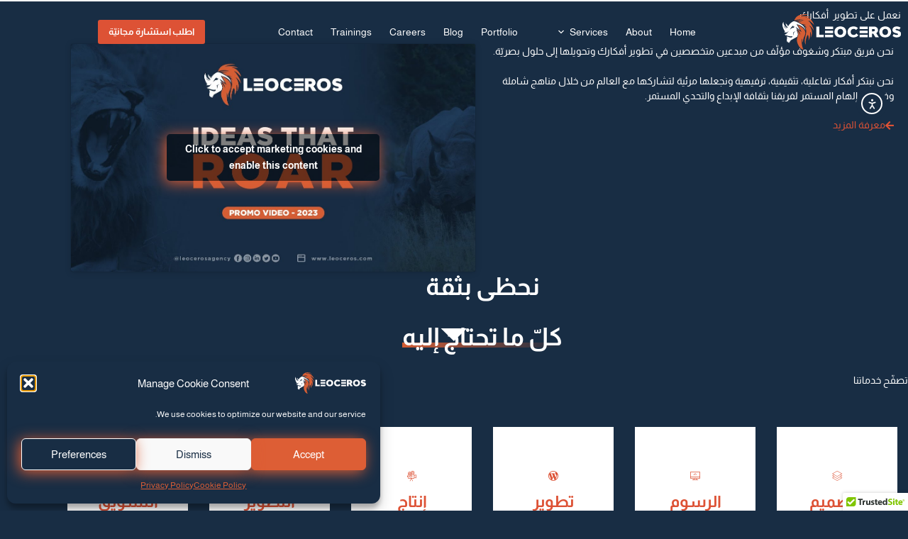

--- FILE ---
content_type: text/html; charset=UTF-8
request_url: https://leoceros.com/ar/
body_size: 56168
content:
<!doctype html>
<html dir="rtl" lang="ar" prefix="og: https://ogp.me/ns#">
<head>
<meta charset="UTF-8">
<meta name="viewport" content="width=device-width, initial-scale=1, maximum-scale=5, viewport-fit=cover">
<link rel="profile" href="https://gmpg.org/xfn/11">
<script data-cfasync="false" data-no-defer="1" data-no-minify="1" data-no-optimize="1">var ewww_webp_supported=!1;function check_webp_feature(A,e){var w;e=void 0!==e?e:function(){},ewww_webp_supported?e(ewww_webp_supported):((w=new Image).onload=function(){ewww_webp_supported=0<w.width&&0<w.height,e&&e(ewww_webp_supported)},w.onerror=function(){e&&e(!1)},w.src="data:image/webp;base64,"+{alpha:"UklGRkoAAABXRUJQVlA4WAoAAAAQAAAAAAAAAAAAQUxQSAwAAAARBxAR/Q9ERP8DAABWUDggGAAAABQBAJ0BKgEAAQAAAP4AAA3AAP7mtQAAAA=="}[A])}check_webp_feature("alpha");</script>
<link rel="manifest" href="/superpwa-manifest.json">
<meta name="theme-color" content="#182d44">
<meta name="mobile-web-app-capable" content="yes">
<meta name="apple-touch-fullscreen" content="yes">
<meta name="apple-mobile-web-app-title" content="Leoceros">
<meta name="application-name" content="Leoceros">
<meta name="apple-mobile-web-app-capable" content="yes">
<meta name="apple-mobile-web-app-status-bar-style" content="default">
<link rel="apple-touch-icon"  href="https://leoceros.com/wp-content/uploads/2021/10/Web-App_App-Icon.png">
<link rel="apple-touch-icon" sizes="192x192" href="https://leoceros.com/wp-content/uploads/2021/10/Web-App_App-Icon.png">
<link rel="apple-touch-startup-image" media="screen and (device-width: 320px) and (device-height: 568px) and (-webkit-device-pixel-ratio: 2) and (orientation: landscape)" href="https://leoceros.com/wp-content/uploads/superpwa-splashIcons/super_splash_screens/icon_1136x640.png"/>
<link rel="apple-touch-startup-image" media="screen and (device-width: 320px) and (device-height: 568px) and (-webkit-device-pixel-ratio: 2) and (orientation: portrait)" href="https://leoceros.com/wp-content/uploads/superpwa-splashIcons/super_splash_screens/icon_640x1136.png"/>
<link rel="apple-touch-startup-image" media="screen and (device-width: 414px) and (device-height: 896px) and (-webkit-device-pixel-ratio: 3) and (orientation: landscape)" href="https://leoceros.com/wp-content/uploads/superpwa-splashIcons/super_splash_screens/icon_2688x1242.png"/>
<link rel="apple-touch-startup-image" media="screen and (device-width: 414px) and (device-height: 896px) and (-webkit-device-pixel-ratio: 2) and (orientation: landscape)" href="https://leoceros.com/wp-content/uploads/superpwa-splashIcons/super_splash_screens/icon_1792x828.png"/>
<link rel="apple-touch-startup-image" media="screen and (device-width: 375px) and (device-height: 812px) and (-webkit-device-pixel-ratio: 3) and (orientation: portrait)" href="https://leoceros.com/wp-content/uploads/superpwa-splashIcons/super_splash_screens/icon_1125x2436.png"/>
<link rel="apple-touch-startup-image" media="screen and (device-width: 414px) and (device-height: 896px) and (-webkit-device-pixel-ratio: 2) and (orientation: portrait)" href="https://leoceros.com/wp-content/uploads/superpwa-splashIcons/super_splash_screens/icon_828x1792.png"/>
<link rel="apple-touch-startup-image" media="screen and (device-width: 375px) and (device-height: 812px) and (-webkit-device-pixel-ratio: 3) and (orientation: landscape)" href="https://leoceros.com/wp-content/uploads/superpwa-splashIcons/super_splash_screens/icon_2436x1125.png"/>
<link rel="apple-touch-startup-image" media="screen and (device-width: 414px) and (device-height: 736px) and (-webkit-device-pixel-ratio: 3) and (orientation: portrait)" href="https://leoceros.com/wp-content/uploads/superpwa-splashIcons/super_splash_screens/icon_1242x2208.png"/>
<link rel="apple-touch-startup-image" media="screen and (device-width: 414px) and (device-height: 736px) and (-webkit-device-pixel-ratio: 3) and (orientation: landscape)" href="https://leoceros.com/wp-content/uploads/superpwa-splashIcons/super_splash_screens/icon_2208x1242.png"/>
<link rel="apple-touch-startup-image" media="screen and (device-width: 375px) and (device-height: 667px) and (-webkit-device-pixel-ratio: 2) and (orientation: landscape)" href="https://leoceros.com/wp-content/uploads/superpwa-splashIcons/super_splash_screens/icon_1334x750.png"/>
<link rel="apple-touch-startup-image" media="screen and (device-width: 375px) and (device-height: 667px) and (-webkit-device-pixel-ratio: 2) and (orientation: portrait)" href="https://leoceros.com/wp-content/uploads/superpwa-splashIcons/super_splash_screens/icon_750x1334.png"/>
<link rel="apple-touch-startup-image" media="screen and (device-width: 1024px) and (device-height: 1366px) and (-webkit-device-pixel-ratio: 2) and (orientation: landscape)" href="https://leoceros.com/wp-content/uploads/superpwa-splashIcons/super_splash_screens/icon_2732x2048.png"/>
<link rel="apple-touch-startup-image" media="screen and (device-width: 1024px) and (device-height: 1366px) and (-webkit-device-pixel-ratio: 2) and (orientation: portrait)" href="https://leoceros.com/wp-content/uploads/superpwa-splashIcons/super_splash_screens/icon_2048x2732.png"/>
<link rel="apple-touch-startup-image" media="screen and (device-width: 834px) and (device-height: 1194px) and (-webkit-device-pixel-ratio: 2) and (orientation: landscape)" href="https://leoceros.com/wp-content/uploads/superpwa-splashIcons/super_splash_screens/icon_2388x1668.png"/>
<link rel="apple-touch-startup-image" media="screen and (device-width: 834px) and (device-height: 1194px) and (-webkit-device-pixel-ratio: 2) and (orientation: portrait)" href="https://leoceros.com/wp-content/uploads/superpwa-splashIcons/super_splash_screens/icon_1668x2388.png"/>
<link rel="apple-touch-startup-image" media="screen and (device-width: 834px) and (device-height: 1112px) and (-webkit-device-pixel-ratio: 2) and (orientation: landscape)" href="https://leoceros.com/wp-content/uploads/superpwa-splashIcons/super_splash_screens/icon_2224x1668.png"/>
<link rel="apple-touch-startup-image" media="screen and (device-width: 414px) and (device-height: 896px) and (-webkit-device-pixel-ratio: 3) and (orientation: portrait)" href="https://leoceros.com/wp-content/uploads/superpwa-splashIcons/super_splash_screens/icon_1242x2688.png"/>
<link rel="apple-touch-startup-image" media="screen and (device-width: 834px) and (device-height: 1112px) and (-webkit-device-pixel-ratio: 2) and (orientation: portrait)" href="https://leoceros.com/wp-content/uploads/superpwa-splashIcons/super_splash_screens/icon_1668x2224.png"/>
<link rel="apple-touch-startup-image" media="screen and (device-width: 768px) and (device-height: 1024px) and (-webkit-device-pixel-ratio: 2) and (orientation: portrait)" href="https://leoceros.com/wp-content/uploads/superpwa-splashIcons/super_splash_screens/icon_1536x2048.png"/>
<link rel="apple-touch-startup-image" media="screen and (device-width: 768px) and (device-height: 1024px) and (-webkit-device-pixel-ratio: 2) and (orientation: landscape)" href="https://leoceros.com/wp-content/uploads/superpwa-splashIcons/super_splash_screens/icon_2048x1536.png"/>
<title>Leoceros - أفكار مُدَوّية | وكالة متعددة التخصصات</title>
<meta name="description" content="Leoceros هي مؤسسة إبداعيّة متعددة الاختصاصات مقرّها لبنان ولديها فرع في استراليا، وتعمل في جميع أنحاء العالم مكرسة لإنجاز حلول رقمية مبتكرة للمنظمات غير الحكومية والشركات." />
<meta name="robots" content="max-image-preview:large" />
<meta name="google-site-verification" content="nqtqQRFzqiox4U4n2Su_3XcE6D7q3zzuRrS-JcEa7Ug" />
<meta name="p:domain_verify" content="8c248b240ce294d0c909ba44fcf76fee" />
<meta name="yandex-verification" content="6c12ddf3b6831453" />
<link rel="canonical" href="https://leoceros.com/ar/" />
<meta property="og:locale" content="ar_AR" />
<meta property="og:site_name" content="Leoceros - Ideas That Roar" />
<meta property="og:type" content="company" />
<meta property="og:title" content="Leoceros - أفكار مُدَوّية | وكالة متعددة التخصصات" />
<meta property="og:description" content="Leoceros هي مؤسسة إبداعيّة متعددة الاختصاصات مقرّها لبنان ولديها فرع في استراليا، وتعمل في جميع أنحاء العالم مكرسة لإنجاز حلول رقمية مبتكرة للمنظمات غير الحكومية والشركات." />
<meta property="og:url" content="https://leoceros.com/ar/" />
<meta property="og:image" content="https://leoceros.com/wp-content/uploads/2021/10/Social-Media-Profile_Facebook-Cover-Photo-1.jpg" />
<meta property="og:image:secure_url" content="https://leoceros.com/wp-content/uploads/2021/10/Social-Media-Profile_Facebook-Cover-Photo-1.jpg" />
<meta property="og:image:width" content="1000" />
<meta property="og:image:height" content="440" />
<meta name="twitter:card" content="summary" />
<meta name="twitter:site" content="@leocerosagency" />
<meta name="twitter:title" content="Leoceros - أفكار مُدَوّية | وكالة متعددة التخصصات" />
<meta name="twitter:description" content="Leoceros هي مؤسسة إبداعيّة متعددة الاختصاصات مقرّها لبنان ولديها فرع في استراليا، وتعمل في جميع أنحاء العالم مكرسة لإنجاز حلول رقمية مبتكرة للمنظمات غير الحكومية والشركات." />
<meta name="twitter:creator" content="@leocerosagency" />
<meta name="twitter:image" content="https://leoceros.com/wp-content/uploads/2021/10/Social-Media-Profile_Facebook-Cover-Photo-1.jpg" />
<meta name="twitter:label1" content="كُتب من قِبل" />
<meta name="twitter:data1" content="Leoceros" />
<script type="application/ld+json" class="aioseo-schema">
{"@context":"https:\/\/schema.org","@graph":[{"@type":"BreadcrumbList","@id":"https:\/\/leoceros.com\/ar\/#breadcrumblist","itemListElement":[{"@type":"ListItem","@id":"https:\/\/leoceros.com#listItem","position":1,"name":"Home"}]},{"@type":"Organization","@id":"https:\/\/leoceros.com\/#organization","name":"Leoceros","description":"Ideas That Roar","url":"https:\/\/leoceros.com\/","telephone":"+96170293551","logo":{"@type":"ImageObject","url":"https:\/\/leoceros.com\/wp-content\/uploads\/2021\/10\/Leoceros-Logo.png","@id":"https:\/\/leoceros.com\/ar\/#organizationLogo","width":161,"height":49,"caption":"Leoceros Logo"},"image":{"@id":"https:\/\/leoceros.com\/ar\/#organizationLogo"},"sameAs":["https:\/\/facebook.com\/leocerosagency","https:\/\/x.com\/leocerosagency","https:\/\/instagram.com\/leocerosagency","https:\/\/pinterest.com\/leocerosagency","https:\/\/www.youtube.com\/@leocerosagency","https:\/\/www.linkedin.com\/company\/leocerosagency"]},{"@type":"WebPage","@id":"https:\/\/leoceros.com\/ar\/#webpage","url":"https:\/\/leoceros.com\/ar\/#webpage","name":"Leoceros - \u0623\u0641\u0643\u0627\u0631 \u0645\u064f\u062f\u064e\u0648\u0651\u064a\u0629 | \u0648\u0643\u0627\u0644\u0629 \u0645\u062a\u0639\u062f\u062f\u0629 \u0627\u0644\u062a\u062e\u0635\u0635\u0627\u062a","description":"Leoceros \u0647\u064a \u0645\u0624\u0633\u0633\u0629 \u0625\u0628\u062f\u0627\u0639\u064a\u0651\u0629 \u0645\u062a\u0639\u062f\u062f\u0629 \u0627\u0644\u0627\u062e\u062a\u0635\u0627\u0635\u0627\u062a \u0645\u0642\u0631\u0651\u0647\u0627 \u0644\u0628\u0646\u0627\u0646 \u0648\u0644\u062f\u064a\u0647\u0627 \u0641\u0631\u0639 \u0641\u064a \u0627\u0633\u062a\u0631\u0627\u0644\u064a\u0627\u060c \u0648\u062a\u0639\u0645\u0644 \u0641\u064a \u062c\u0645\u064a\u0639 \u0623\u0646\u062d\u0627\u0621 \u0627\u0644\u0639\u0627\u0644\u0645 \u0645\u0643\u0631\u0633\u0629 \u0644\u0625\u0646\u062c\u0627\u0632 \u062d\u0644\u0648\u0644 \u0631\u0642\u0645\u064a\u0629 \u0645\u0628\u062a\u0643\u0631\u0629 \u0644\u0644\u0645\u0646\u0638\u0645\u0627\u062a \u063a\u064a\u0631 \u0627\u0644\u062d\u0643\u0648\u0645\u064a\u0629 \u0648\u0627\u0644\u0634\u0631\u0643\u0627\u062a.","inLanguage":"ar","isPartOf":{"@id":"https:\/\/leoceros.com\/#website"},"breadcrumb":{"@id":"https:\/\/leoceros.com\/ar\/#webpage"},"image":{"@type":"ImageObject","url":"https:\/\/leoceros.com\/wp-content\/uploads\/2021\/10\/Social-Media-Profile_Facebook-Cover-Photo-1.jpg","@id":"https:\/\/leoceros.com\/ar\/#mainImage","width":1000,"height":440},"primaryImageOfPage":{"@id":"https:\/\/leoceros.com\/ar\/#mainImage"},"datePublished":"2017-09-14T10:39:55+03:00","dateModified":"2025-11-26T11:29:27+02:00"},{"@type":"WebSite","@id":"https:\/\/leoceros.com\/#website","url":"https:\/\/leoceros.com\/","name":"Leoceros","description":"Ideas That Roar","inLanguage":"ar","publisher":{"@id":"https:\/\/leoceros.com\/#organization"}}]}
</script>
<meta property="og:type" content="website">
<meta property="og:title" content="الصفحة الرئيسيّة">
<meta property="og:description" content="أفكار مُدَوّية نحن وكالة إبداعيّة متخصّصة في التخطيط والتفكير الاستراتيجي، بالإضافة إلى التصاميم المبتكرة. من نحن مساحة واسعة من الخدمات نقدّم لك مجموعةً واسعة من الخدمات الرقميّة الكفيلة بتطوير عملك!  خدماتنا 01 02 02 Share Us أفكارك , أعمالك , شركتك , طموحاتك نعمل على تطوير نحن فريق مبتكر وشغوف مؤلّف من مبدعين متخصصين في [&hellip;]">
<meta property="og:image" content="https://leoceros.com/wp-content/uploads/2021/10/Social-Media-Profile_Facebook-Cover-Photo-1.jpg">
<meta property="og:image:width" content="1000">
<meta property="og:image:height" content="440">
<meta property="og:url" content="https://leoceros.com/ar/">
<meta property="og:site_name" content="Leoceros">
<meta name="twitter:title" content="الصفحة الرئيسيّة">
<meta name="twitter:description" content="أفكار مُدَوّية نحن وكالة إبداعيّة متخصّصة في التخطيط والتفكير الاستراتيجي، بالإضافة إلى التصاميم المبتكرة. من نحن مساحة واسعة من الخدمات نقدّم لك مجموعةً واسعة من الخدمات الرقميّة الكفيلة بتطوير عملك!  خدماتنا 01 02 02 Share Us أفكارك , أعمالك , شركتك , طموحاتك نعمل على تطوير نحن فريق مبتكر وشغوف مؤلّف من مبدعين متخصصين في [&hellip;]">
<meta name="twitter:card" content="summary_large_image">
<meta name="twitter:image" content="https://leoceros.com/wp-content/uploads/2021/10/Social-Media-Profile_Facebook-Cover-Photo-1.jpg">
<link rel="alternate" href="https://leoceros.com/" hreflang="en" />
<link rel="alternate" href="https://leoceros.com/fr/" hreflang="fr" />
<link rel="alternate" href="https://leoceros.com/ar/" hreflang="ar" />
<script id="google_gtagjs-js-consent-mode-data-layer">
window.dataLayer = window.dataLayer || [];function gtag(){dataLayer.push(arguments);}
gtag('consent', 'default', {"ad_personalization":"denied","ad_storage":"denied","ad_user_data":"denied","analytics_storage":"denied","functionality_storage":"denied","security_storage":"denied","personalization_storage":"denied","region":["AT","BE","BG","CH","CY","CZ","DE","DK","EE","ES","FI","FR","GB","GR","HR","HU","IE","IS","IT","LI","LT","LU","LV","MT","NL","NO","PL","PT","RO","SE","SI","SK"],"wait_for_update":500});
window._googlesitekitConsentCategoryMap = {"statistics":["analytics_storage"],"marketing":["ad_storage","ad_user_data","ad_personalization"],"functional":["functionality_storage","security_storage"],"preferences":["personalization_storage"]};
window._googlesitekitConsents = {"ad_personalization":"denied","ad_storage":"denied","ad_user_data":"denied","analytics_storage":"denied","functionality_storage":"denied","security_storage":"denied","personalization_storage":"denied","region":["AT","BE","BG","CH","CY","CZ","DE","DK","EE","ES","FI","FR","GB","GR","HR","HU","IE","IS","IT","LI","LT","LU","LV","MT","NL","NO","PL","PT","RO","SE","SI","SK"],"wait_for_update":500};
</script>
<link rel='dns-prefetch' href='//js-eu1.hs-scripts.com' />
<link rel='dns-prefetch' href='//cdn.elementor.com' />
<link rel='dns-prefetch' href='//www.googletagmanager.com' />
<link rel='dns-prefetch' href='//code.tidio.co' />
<link rel='dns-prefetch' href='//fonts.googleapis.com' />
<link rel='dns-prefetch' href='//use.fontawesome.com' />

<link rel="alternate" type="application/rss+xml" title="Leoceros &laquo; الخلاصة" href="https://leoceros.com/ar/feed/" />
<link rel="alternate" title="oEmbed (JSON)" type="application/json+oembed" href="https://leoceros.com/wp-json/oembed/1.0/embed?url=https%3A%2F%2Fleoceros.com%2Far%2F&#038;lang=ar" />
<link rel="alternate" title="oEmbed (XML)" type="text/xml+oembed" href="https://leoceros.com/wp-json/oembed/1.0/embed?url=https%3A%2F%2Fleoceros.com%2Far%2F&#038;format=xml&#038;lang=ar" />
<style id='wp-img-auto-sizes-contain-inline-css'>
img:is([sizes=auto i],[sizes^="auto," i]){contain-intrinsic-size:3000px 1500px}
/*# sourceURL=wp-img-auto-sizes-contain-inline-css */
</style>
<!-- <link rel='stylesheet' id='blocksy-dynamic-global-css' href='https://leoceros.com/wp-content/uploads/blocksy/css/global.css?ver=65758' media='all' /> -->
<!-- <link rel='stylesheet' id='fluentform-elementor-widget-css' href='https://leoceros.com/wp-content/plugins/fluentform/assets/css/fluent-forms-elementor-widget.css?ver=6.1.14' media='all' /> -->
<!-- <link rel='stylesheet' id='hfe-widgets-style-css' href='https://leoceros.com/wp-content/plugins/header-footer-elementor/inc/widgets-css/frontend.css?ver=2.8.1' media='all' /> -->
<!-- <link rel='stylesheet' id='fluent-form-styles-css' href='https://leoceros.com/wp-content/plugins/fluentform/assets/css/fluent-forms-public-rtl.css?ver=6.1.14' media='all' /> -->
<!-- <link rel='stylesheet' id='fluentform-public-default-css' href='https://leoceros.com/wp-content/plugins/fluentform/assets/css/fluentform-public-default-rtl.css?ver=6.1.14' media='all' /> -->
<link rel="stylesheet" type="text/css" href="//leoceros.com/wp-content/cache/wpfc-minified/2yl6ubx9/dwxs6.css" media="all"/>
<style   data-wpacu-inline-css-file='1'>
.aioseo-toc-header{width:100%;position:relative}.aioseo-toc-header:has(.aioseo-toc-header-area){flex-direction:column;align-items:flex-start}.aioseo-toc-header .aioseo-toc-header-title{align-items:center;color:#434960;display:flex;flex:1 0 auto;font-size:24px;font-weight:700;line-height:125%;max-width:100%;gap:8px}.aioseo-toc-header .aioseo-toc-header-title .aioseo-toc-header-collapsible{display:flex;border-radius:2px;cursor:pointer;transition:transform .3s ease;background-color:#e5f0ff;box-sizing:border-box;justify-content:center;align-items:center}[dir=ltr] .aioseo-toc-header .aioseo-toc-header-title .aioseo-toc-header-collapsible{padding:8px 0 8px 10px}[dir=rtl] .aioseo-toc-header .aioseo-toc-header-title .aioseo-toc-header-collapsible{padding:8px 10px 8px 0}.aioseo-toc-header .aioseo-toc-header-title .aioseo-toc-header-collapsible svg{width:14px;height:14px}[dir=ltr] .aioseo-toc-header .aioseo-toc-header-title .aioseo-toc-header-collapsible svg{margin-right:10px}[dir=rtl] .aioseo-toc-header .aioseo-toc-header-title .aioseo-toc-header-collapsible svg{margin-left:10px}.aioseo-toc-header .aioseo-toc-header-instructions{color:#2c324c;font-size:16px;margin-bottom:0;margin-top:16px}.aioseo-toc-header .aioseo-toc-header-buttons{flex:0 1 auto}.aioseo-toc-contents{transition:transform .3s ease,opacity .3s ease;transform-origin:top;display:block;opacity:1;transform:scaleY(1);padding-top:12px}.aioseo-toc-collapsed{opacity:0;transform:scaleY(0);height:0;overflow:hidden}
</style>
<style id='wp-job-openings-blocks-style-inline-css'>
.wp-block-create-block-wjo-block{background-color:#21759b;border:1px dotted red;color:#fff;padding:2px}.awsm-b-row{display:-webkit-box;display:-ms-flexbox;display:-webkit-flex;display:flex;display:flexbox;-webkit-flex-flow:row wrap;margin:0 -15px;-webkit-box-orient:horizontal;-webkit-box-direction:normal;-ms-flex-flow:row wrap;flex-flow:row wrap}.awsm-b-row,.awsm-b-row *,.awsm-b-row :after,.awsm-b-row :before{-webkit-box-sizing:border-box;box-sizing:border-box}.awsm-b-grid-item{display:-webkit-box;display:-ms-flexbox;display:-webkit-flex;display:flex;float:right;padding:0 15px!important;width:33.333%;-webkit-box-orient:vertical;-webkit-box-direction:normal;-ms-flex-direction:column;flex-direction:column;-webkit-flex-direction:column}.awsm-b-grid-col-4 .awsm-b-grid-item{width:25%}.awsm-b-grid-col-2 .awsm-b-grid-item{width:50%}.awsm-b-grid-col .awsm-b-grid-item{width:100%}.awsm-b-job-hide{display:none!important}.awsm-job-show{display:block!important}.awsm-b-job-item{background:#fff;font-size:14px;padding:20px}a.awsm-b-job-item{text-decoration:none!important}.awsm-b-grid-item .awsm-b-job-item{border:1px solid #dddfe3;border-radius:2px;-webkit-box-shadow:0 1px 4px 0 rgba(0,0,0,.05);box-shadow:0 1px 4px 0 rgba(0,0,0,.05);display:-webkit-box;display:-ms-flexbox;display:-webkit-flex;display:flex;margin-bottom:30px;-webkit-box-orient:vertical;-webkit-box-direction:normal;-ms-flex-direction:column;flex-direction:column;-webkit-flex-direction:column;-webkit-box-flex:1;-ms-flex-positive:1;flex-grow:1;-webkit-flex-grow:1;-webkit-transition:all .3s ease;transition:all .3s ease}.awsm-b-grid-item .awsm-b-job-item:focus,.awsm-b-grid-item .awsm-b-job-item:hover{-webkit-box-shadow:0 3px 15px -5px rgba(0,0,0,.2);box-shadow:0 3px 15px -5px rgba(0,0,0,.2)}.awsm-b-grid-item .awsm-job-featured-image{margin-bottom:14px}.awsm-b-job-item h2.awsm-b-job-post-title{font-size:18px;margin:0 0 15px;text-align:right}.awsm-b-job-item h2.awsm-b-job-post-title a{font-size:18px}.awsm-b-grid-item .awsm-job-info{margin-bottom:10px;min-height:83px}.awsm-b-grid-item .awsm-job-info p{margin:0 0 8px}.awsm-b-job-wrap:after{clear:both;content:"";display:table}.awsm-b-filter-wrap,.awsm-b-filter-wrap *{-webkit-box-sizing:border-box;box-sizing:border-box}.awsm-b-filter-wrap{margin:0 -10px 20px}.awsm-b-filter-wrap form{display:-webkit-box;display:-webkit-flex;display:-ms-flexbox;display:flex;-webkit-flex-wrap:wrap;-ms-flex-wrap:wrap;flex-wrap:wrap}.awsm-b-filter-wrap .awsm-b-filter-items{display:none}.awsm-b-filter-wrap.awsm-b-full-width-search-filter-wrap .awsm-b-filter-item-search,.awsm-b-filter-wrap.awsm-b-full-width-search-filter-wrap .awsm-b-filter-items,.awsm-b-filter-wrap.awsm-b-no-search-filter-wrap .awsm-b-filter-items{width:100%}.awsm-b-filter-toggle{border:1px solid #ccc;border-radius:4px;display:-webkit-box;display:-webkit-flex;display:-ms-flexbox;display:flex;-webkit-flex-flow:wrap;-ms-flex-flow:wrap;flex-flow:wrap;margin:0 10px 10px;outline:none!important;padding:12px;width:46px}.awsm-b-filter-toggle.awsm-on{background:#ccc}.awsm-b-filter-toggle svg{height:20px;width:20px}.awsm-b-filter-wrap.awsm-b-no-search-filter-wrap .awsm-b-filter-toggle{width:100%;-webkit-box-align:center;-webkit-align-items:center;-ms-flex-align:center;align-items:center;-webkit-box-pack:justify;-webkit-justify-content:space-between;-ms-flex-pack:justify;justify-content:space-between;text-decoration:none}.awsm-b-filter-wrap.awsm-b-no-search-filter-wrap .awsm-b-filter-toggle svg{height:22px;width:22px}@media(min-width:768px){.awsm-b-filter-wrap .awsm-b-filter-items{display:-webkit-box!important;display:-webkit-flex!important;display:-ms-flexbox!important;display:flex!important;-webkit-flex-wrap:wrap;-ms-flex-wrap:wrap;flex-wrap:wrap;width:calc(100% - 250px)}.awsm-b-filter-toggle{display:none}.awsm-b-filter-item-search{width:250px}}.awsm-b-filter-wrap .awsm-b-filter-item{padding:0 10px 10px}.awsm-b-filter-item-search{padding:0 10px 10px;position:relative}@media(max-width:768px){.awsm-b-filter-wrap .awsm-b-filter-items{width:100%}.awsm-b-filter-item-search{width:calc(100% - 66px)}.awsm-b-filter-wrap .awsm-b-filter-item .awsm-selectric-wrapper{min-width:100%}}.awsm-b-filter-wrap .awsm-b-filter-item .awsm-b-job-form-control{min-height:48px;padding-left:58px}.awsm-b-filter-item-search .awsm-b-job-form-control{min-height:48px;padding-left:48px}.awsm-b-filter-item-search-in{position:relative}.awsm-b-filter-item-search .awsm-b-job-search-icon-wrapper{color:#ccc;cursor:pointer;font-size:16px;height:100%;line-height:48px;position:absolute;left:0;text-align:center;top:0;width:48px}.awsm-b-jobs-none-container{padding:25px}.awsm-b-jobs-none-container p{margin:0;padding:5px}.awsm-b-row .awsm-b-jobs-pagination{padding:0 15px;width:100%}.awsm-b-jobs-pagination{float:right;width:100%}.awsm-b-load-more-main a.awsm-b-load-more,.awsm-load-more-classic a.page-numbers{background:#fff;border:1px solid #dddfe3;-webkit-box-shadow:0 1px 4px 0 rgba(0,0,0,.05);box-shadow:0 1px 4px 0 rgba(0,0,0,.05);display:block;margin:0!important;outline:none!important;padding:20px;text-align:center;text-decoration:none!important;-webkit-transition:all .3s ease;transition:all .3s ease}.awsm-load-more-classic a.page-numbers,.awsm-load-more-classic span.page-numbers{font-size:90%;padding:5px 10px}.awsm-load-more-classic{text-align:center}.awsm-b-load-more-main a.awsm-load-more:focus,.awsm-b-load-more-main a.awsm-load-more:hover,.awsm-load-more-classic a.page-numbers:focus,.awsm-load-more-classic a.page-numbers:hover{-webkit-box-shadow:0 3px 15px -5px rgba(0,0,0,.2);box-shadow:0 3px 15px -5px rgba(0,0,0,.2)}.awsm-b-jobs-pagination.awsm-load-more-classic ul{list-style:none;margin:0;padding:0}.awsm-b-jobs-pagination.awsm-load-more-classic ul li{display:inline-block}.awsm-b-lists{border:1px solid #ededed}.awsm-b-list-item{width:100%}.awsm-b-list-item h2.awsm-job-b-post-title{margin-bottom:0}.awsm-b-list-item .awsm-job-featured-image{float:right;margin-left:10px}.awsm-b-list-item .awsm-job-featured-image img{height:50px;width:50px}.awsm-b-list-item .awsm-b-job-item{border-bottom:1px solid rgba(0,0,0,.13)}.awsm-b-list-item .awsm-b-job-item:after{clear:both;content:"";display:table}.awsm-b-list-left-col{float:right;width:50%}.awsm-b-list-right-col{float:right;text-align:left;width:50%}.awsm-b-list-item .awsm-job-specification-wrapper{display:inline-block;vertical-align:middle}.awsm-b-list-item .awsm-job-specification-item{display:inline-block;margin:0 0 0 15px;vertical-align:middle}a.awsm-b-job-item .awsm-job-specification-item{color:#4c4c4c}.awsm-b-list-item .awsm-job-more-container{display:inline-block;vertical-align:middle}.awsm-job-more-container .awsm-job-more span:before{content:"→"}.awsm-b-lists .awsm-b-jobs-pagination{margin-top:30px}.awsm-job-specification-item>[class^=awsm-job-icon-]{margin-left:6px}.awsm-job-specification-term:after{content:", "}.awsm-job-specification-term:last-child:after{content:""}.awsm-job-single-wrap,.awsm-job-single-wrap *,.awsm-job-single-wrap :after,.awsm-job-single-wrap :before{-webkit-box-sizing:border-box;box-sizing:border-box}.awsm-job-single-wrap{margin-bottom:1.3em}.awsm-job-single-wrap:after{clear:both;content:"";display:table}.awsm-job-content{padding-bottom:32px}.awsm-job-single-wrap.awsm-col-2 .awsm-job-content{float:right;padding-left:15px;width:55%}.awsm-job-single-wrap.awsm-col-2 .awsm-job-form{float:right;padding-right:15px;width:45%}.awsm-job-head,.awsm_job_spec_above_content{margin-bottom:20px}.awsm-job-head h1{margin:0 0 20px}.awsm-job-list-info span{margin-left:10px}.awsm-job-single-wrap .awsm-job-expiration-label{font-weight:700}.awsm-job-form-inner{background:#fff;border:1px solid #dddfe3;padding:35px}.awsm-job-form-inner h2{margin:0 0 30px}.awsm-job-form-group{margin-bottom:20px}.awsm-job-form-group input[type=checkbox],.awsm-job-form-group input[type=radio]{margin-left:5px}.awsm-job-form-group label{display:block;margin-bottom:10px}.awsm-job-form-options-container label,.awsm-job-inline-group label{display:inline;font-weight:400}.awsm-b-job-form-control{display:block;width:100%}.awsm-job-form-options-container span{display:inline-block;margin-bottom:10px;margin-right:10px}.awsm-job-submit{background:#0195ff;border:1px solid #0195ff;color:#fff;padding:10px 30px}.awsm-job-submit:focus,.awsm-job-submit:hover{background:rgba(0,0,0,0);color:#0195ff}.awsm-job-form-error{color:#db4c4c;font-weight:500}.awsm-b-job-form-control.awsm-job-form-error,.awsm-b-job-form-control.awsm-job-form-error:focus{border:1px solid #db4c4c}.awsm-error-message,.awsm-success-message{padding:12px 25px}.awsm-error-message p:empty,.awsm-success-message p:empty{display:none}.awsm-error-message p,.awsm-success-message p{margin:0!important;padding:0!important}.awsm-success-message{border:1px solid #1ea508}.awsm-error-message{border:1px solid #db4c4c}ul.awsm-error-message li{line-height:1.8em;margin-right:1.2em}.awsm-expired-message{padding:25px}.awsm-expired-message p{margin:1em 0}.awsm-job-container{margin:0 auto;max-width:1170px;padding:50px 0;width:100%}.awsm-jobs-loading{position:relative}.awsm-b-job-listings:after{content:"";height:100%;right:0;opacity:0;position:absolute;top:0;-webkit-transition:all .3s ease;transition:all .3s ease;visibility:hidden;width:100%}.awsm-b-job-listings.awsm-jobs-loading:after{opacity:1;visibility:visible}.awsm-b-sr-only{height:1px;margin:-1px;overflow:hidden;padding:0;position:absolute;width:1px;clip:rect(0,0,0,0);border:0}@media(max-width:1024px){.awsm-b-grid-col-4 .awsm-b-grid-item{width:33.333%}}@media(max-width:992px){.awsm-job-single-wrap.awsm-col-2 .awsm-job-content{padding-left:0;width:100%}.awsm-job-single-wrap.awsm-col-2 .awsm-job-form{padding-right:0;width:100%}}@media(max-width:768px){.awsm-b-grid-col-3 .awsm-b-grid-item,.awsm-b-grid-col-4 .awsm-b-grid-item,.awsm-b-grid-item{width:50%}.awsm-b-list-left-col{padding-bottom:10px;width:100%}.awsm-b-list-right-col{text-align:right;width:100%}}@media(max-width:648px){.awsm-b-grid-col-2 .awsm-b-grid-item,.awsm-b-grid-col-3 .awsm-b-grid-item,.awsm-b-grid-col-4 .awsm-b-grid-item,.awsm-b-grid-item{width:100%}.awsm-b-list-item .awsm-job-specification-wrapper{display:block;float:none;padding-bottom:5px}.awsm-b-list-item .awsm-job-more-container{display:block;float:none}}.awsm-job-form-plugin-style .awsm-b-job-form-control{border:1px solid #ccc;border-radius:4px;color:#060606;display:block;font:inherit;line-height:1;min-height:46px;padding:8px 15px;-webkit-transition:all .3s ease;transition:all .3s ease;width:100%}.awsm-job-form-plugin-style .awsm-b-job-form-control:focus{border-color:#060606;-webkit-box-shadow:none;box-shadow:none;outline:none}.awsm-job-form-plugin-style .awsm-b-job-form-control.awsm-job-form-error{border-color:#db4c4c}.awsm-job-form-plugin-style textarea.awsm-b-job-form-control{min-height:80px}.awsm-job-form-plugin-style .awsm-application-submit-btn,.awsm-job-form-plugin-style .awsm-jobs-primary-button{background:#060606;border-radius:45px;color:#fff;padding:16px 32px;-webkit-transition:all .3s ease;transition:all .3s ease}.awsm-job-form-plugin-style .awsm-application-submit-btn:focus,.awsm-job-form-plugin-style .awsm-application-submit-btn:hover,.awsm-job-form-plugin-style .awsm-jobs-primary-button:focus,.awsm-job-form-plugin-style .awsm-jobs-primary-button:hover{background:#060606;color:#fff;outline:none}.awsm-job-form-plugin-style .awsm-jobs-primary-button{cursor:pointer}.awsm-job-form-plugin-style .awsm-jobs-primary-button:disabled{opacity:.5;pointer-events:none}.awsm-job-form-plugin-style .awsm-selectric{border-color:#ccc;border-radius:4px;-webkit-box-shadow:none;box-shadow:none}.awsm-job-form-plugin-style .awsm-selectric-open .awsm-selectric{border-color:#060606}.awsm-job-form-plugin-style .awsm-selectric .label{margin-right:15px}.awsm-jobs-is-block-theme .site-branding{padding:0 2.1rem}.awsm-jobs-is-block-theme .site-content{padding:0 2.1rem 3rem}.awsm-jobs-is-block-theme .site-title{margin-bottom:0}.awsm-b-job-wrap,.awsm-b-job-wrap *{-webkit-box-sizing:border-box;box-sizing:border-box}
/*# sourceURL=https://leoceros.com/wp-content/plugins/wp-job-openings/blocks/build/style-index.css */
</style>
<style   data-wpacu-inline-css-file='1'>
.vp-block-filter-by-category{font-size:var(--wp--preset--font-size--medium,1rem);font-weight:500}.vp-block-filter-by-category-count{display:inline-block;margin-left:.6ch}.vp-block-filter-by-category-count:before{content:"("}.vp-block-filter-by-category-count:after{content:")"}.is-style-fill.vp-block-filter-by-category{gap:0}.is-style-fill.vp-block-filter-by-category a{text-decoration:none}.is-style-fill .vp-block-filter-by-category-item{background-color:transparent;border-radius:9999px;font-weight:400;padding:.3em .8em;text-decoration:none}.is-style-fill .vp-block-filter-by-category-item:focus,.is-style-fill .vp-block-filter-by-category-item:hover{opacity:.6}.is-style-fill .vp-block-filter-by-category-item.is-active{background-color:color-mix(in srgb,currentColor 10%,transparent)}
</style>
<style   data-wpacu-inline-css-file='1'>
.vp-block-pagination{font-size:var(--wp--preset--font-size--medium,1rem);font-weight:500}.vp-block-pagination-next-arrow{display:inline-block;margin-left:.6ch}.vp-block-pagination-previous-arrow{display:inline-block;margin-right:.6ch}.vp-block-pagination-infinite-loading,.vp-block-pagination-load-more-loading{display:none}.vp-portfolio__loading .vp-block-pagination-infinite-loading,.vp-portfolio__loading .vp-block-pagination-load-more-loading{display:block}.vp-portfolio__loading .vp-block-pagination-infinite>:first-child,.vp-portfolio__loading .vp-block-pagination-load-more>:first-child{display:none}.vp-block-pagination-numbers{display:flex;flex-wrap:wrap;gap:.4ch}.is-style-fill .vp-block-pagination-next,.is-style-fill .vp-block-pagination-previous{background-color:color-mix(in srgb,currentColor 7%,transparent);border-radius:9999px;font-weight:400;padding:.3em .8em;text-decoration:none}.is-style-fill .vp-block-pagination-next:focus,.is-style-fill .vp-block-pagination-next:hover,.is-style-fill .vp-block-pagination-previous:focus,.is-style-fill .vp-block-pagination-previous:hover{background-color:color-mix(in srgb,currentColor 10%,transparent)}.is-style-fill .vp-block-pagination-numbers{align-items:center;font-weight:400;gap:.6ch}.is-style-fill .vp-block-pagination-numbers a{text-decoration:none}.is-style-fill .vp-block-pagination-numbers a:focus,.is-style-fill .vp-block-pagination-numbers a:hover{opacity:.6}.is-style-fill .vp-block-pagination-numbers .is-active{background-color:color-mix(in srgb,currentColor 7%,transparent);border-radius:9999px;padding:.3em .8em;text-decoration:none}
</style>
<style   data-wpacu-inline-css-file='1'>
.vp-block-sort{font-size:var(--wp--preset--font-size--medium,1rem);font-weight:500}.vp-block-sort select{font-size:inherit}
</style>
<style id='font-awesome-svg-styles-default-inline-css'>
.svg-inline--fa {
display: inline-block;
height: 1em;
overflow: visible;
vertical-align: -.125em;
}
/*# sourceURL=font-awesome-svg-styles-default-inline-css */
</style>
<link rel='stylesheet' id='font-awesome-svg-styles-css' href='https://leoceros.com/wp-content/uploads/font-awesome/v6.4.2/css/svg-with-js.css' media='all' />
<style id='font-awesome-svg-styles-inline-css'>
.wp-block-font-awesome-icon svg::before,
.wp-rich-text-font-awesome-icon svg::before {content: unset;}
/*# sourceURL=font-awesome-svg-styles-inline-css */
</style>
<style id='global-styles-inline-css'>
:root{--wp--preset--aspect-ratio--square: 1;--wp--preset--aspect-ratio--4-3: 4/3;--wp--preset--aspect-ratio--3-4: 3/4;--wp--preset--aspect-ratio--3-2: 3/2;--wp--preset--aspect-ratio--2-3: 2/3;--wp--preset--aspect-ratio--16-9: 16/9;--wp--preset--aspect-ratio--9-16: 9/16;--wp--preset--color--black: #000000;--wp--preset--color--cyan-bluish-gray: #abb8c3;--wp--preset--color--white: #ffffff;--wp--preset--color--pale-pink: #f78da7;--wp--preset--color--vivid-red: #cf2e2e;--wp--preset--color--luminous-vivid-orange: #ff6900;--wp--preset--color--luminous-vivid-amber: #fcb900;--wp--preset--color--light-green-cyan: #7bdcb5;--wp--preset--color--vivid-green-cyan: #00d084;--wp--preset--color--pale-cyan-blue: #8ed1fc;--wp--preset--color--vivid-cyan-blue: #0693e3;--wp--preset--color--vivid-purple: #9b51e0;--wp--preset--color--palette-color-1: var(--theme-palette-color-1, #182d44);--wp--preset--color--palette-color-2: var(--theme-palette-color-2, #dd5235);--wp--preset--color--palette-color-3: var(--theme-palette-color-3, #f57c64);--wp--preset--color--palette-color-4: var(--theme-palette-color-4, #060c13);--wp--preset--color--palette-color-5: var(--theme-palette-color-5, #e1e8ed);--wp--preset--color--palette-color-6: var(--theme-palette-color-6, #f2f5f7);--wp--preset--color--palette-color-7: var(--theme-palette-color-7, #FAFBFC);--wp--preset--color--palette-color-8: var(--theme-palette-color-8, #ffffff);--wp--preset--gradient--vivid-cyan-blue-to-vivid-purple: linear-gradient(135deg,rgb(6,147,227) 0%,rgb(155,81,224) 100%);--wp--preset--gradient--light-green-cyan-to-vivid-green-cyan: linear-gradient(135deg,rgb(122,220,180) 0%,rgb(0,208,130) 100%);--wp--preset--gradient--luminous-vivid-amber-to-luminous-vivid-orange: linear-gradient(135deg,rgb(252,185,0) 0%,rgb(255,105,0) 100%);--wp--preset--gradient--luminous-vivid-orange-to-vivid-red: linear-gradient(135deg,rgb(255,105,0) 0%,rgb(207,46,46) 100%);--wp--preset--gradient--very-light-gray-to-cyan-bluish-gray: linear-gradient(135deg,rgb(238,238,238) 0%,rgb(169,184,195) 100%);--wp--preset--gradient--cool-to-warm-spectrum: linear-gradient(135deg,rgb(74,234,220) 0%,rgb(151,120,209) 20%,rgb(207,42,186) 40%,rgb(238,44,130) 60%,rgb(251,105,98) 80%,rgb(254,248,76) 100%);--wp--preset--gradient--blush-light-purple: linear-gradient(135deg,rgb(255,206,236) 0%,rgb(152,150,240) 100%);--wp--preset--gradient--blush-bordeaux: linear-gradient(135deg,rgb(254,205,165) 0%,rgb(254,45,45) 50%,rgb(107,0,62) 100%);--wp--preset--gradient--luminous-dusk: linear-gradient(135deg,rgb(255,203,112) 0%,rgb(199,81,192) 50%,rgb(65,88,208) 100%);--wp--preset--gradient--pale-ocean: linear-gradient(135deg,rgb(255,245,203) 0%,rgb(182,227,212) 50%,rgb(51,167,181) 100%);--wp--preset--gradient--electric-grass: linear-gradient(135deg,rgb(202,248,128) 0%,rgb(113,206,126) 100%);--wp--preset--gradient--midnight: linear-gradient(135deg,rgb(2,3,129) 0%,rgb(40,116,252) 100%);--wp--preset--gradient--juicy-peach: linear-gradient(to right, #ffecd2 0%, #fcb69f 100%);--wp--preset--gradient--young-passion: linear-gradient(to right, #ff8177 0%, #ff867a 0%, #ff8c7f 21%, #f99185 52%, #cf556c 78%, #b12a5b 100%);--wp--preset--gradient--true-sunset: linear-gradient(to right, #fa709a 0%, #fee140 100%);--wp--preset--gradient--morpheus-den: linear-gradient(to top, #30cfd0 0%, #330867 100%);--wp--preset--gradient--plum-plate: linear-gradient(135deg, #667eea 0%, #764ba2 100%);--wp--preset--gradient--aqua-splash: linear-gradient(15deg, #13547a 0%, #80d0c7 100%);--wp--preset--gradient--love-kiss: linear-gradient(to top, #ff0844 0%, #ffb199 100%);--wp--preset--gradient--new-retrowave: linear-gradient(to top, #3b41c5 0%, #a981bb 49%, #ffc8a9 100%);--wp--preset--gradient--plum-bath: linear-gradient(to top, #cc208e 0%, #6713d2 100%);--wp--preset--gradient--high-flight: linear-gradient(to right, #0acffe 0%, #495aff 100%);--wp--preset--gradient--teen-party: linear-gradient(-225deg, #FF057C 0%, #8D0B93 50%, #321575 100%);--wp--preset--gradient--fabled-sunset: linear-gradient(-225deg, #231557 0%, #44107A 29%, #FF1361 67%, #FFF800 100%);--wp--preset--gradient--arielle-smile: radial-gradient(circle 248px at center, #16d9e3 0%, #30c7ec 47%, #46aef7 100%);--wp--preset--gradient--itmeo-branding: linear-gradient(180deg, #2af598 0%, #009efd 100%);--wp--preset--gradient--deep-blue: linear-gradient(to right, #6a11cb 0%, #2575fc 100%);--wp--preset--gradient--strong-bliss: linear-gradient(to right, #f78ca0 0%, #f9748f 19%, #fd868c 60%, #fe9a8b 100%);--wp--preset--gradient--sweet-period: linear-gradient(to top, #3f51b1 0%, #5a55ae 13%, #7b5fac 25%, #8f6aae 38%, #a86aa4 50%, #cc6b8e 62%, #f18271 75%, #f3a469 87%, #f7c978 100%);--wp--preset--gradient--purple-division: linear-gradient(to top, #7028e4 0%, #e5b2ca 100%);--wp--preset--gradient--cold-evening: linear-gradient(to top, #0c3483 0%, #a2b6df 100%, #6b8cce 100%, #a2b6df 100%);--wp--preset--gradient--mountain-rock: linear-gradient(to right, #868f96 0%, #596164 100%);--wp--preset--gradient--desert-hump: linear-gradient(to top, #c79081 0%, #dfa579 100%);--wp--preset--gradient--ethernal-constance: linear-gradient(to top, #09203f 0%, #537895 100%);--wp--preset--gradient--happy-memories: linear-gradient(-60deg, #ff5858 0%, #f09819 100%);--wp--preset--gradient--grown-early: linear-gradient(to top, #0ba360 0%, #3cba92 100%);--wp--preset--gradient--morning-salad: linear-gradient(-225deg, #B7F8DB 0%, #50A7C2 100%);--wp--preset--gradient--night-call: linear-gradient(-225deg, #AC32E4 0%, #7918F2 48%, #4801FF 100%);--wp--preset--gradient--mind-crawl: linear-gradient(-225deg, #473B7B 0%, #3584A7 51%, #30D2BE 100%);--wp--preset--gradient--angel-care: linear-gradient(-225deg, #FFE29F 0%, #FFA99F 48%, #FF719A 100%);--wp--preset--gradient--juicy-cake: linear-gradient(to top, #e14fad 0%, #f9d423 100%);--wp--preset--gradient--rich-metal: linear-gradient(to right, #d7d2cc 0%, #304352 100%);--wp--preset--gradient--mole-hall: linear-gradient(-20deg, #616161 0%, #9bc5c3 100%);--wp--preset--gradient--cloudy-knoxville: linear-gradient(120deg, #fdfbfb 0%, #ebedee 100%);--wp--preset--gradient--soft-grass: linear-gradient(to top, #c1dfc4 0%, #deecdd 100%);--wp--preset--gradient--saint-petersburg: linear-gradient(135deg, #f5f7fa 0%, #c3cfe2 100%);--wp--preset--gradient--everlasting-sky: linear-gradient(135deg, #fdfcfb 0%, #e2d1c3 100%);--wp--preset--gradient--kind-steel: linear-gradient(-20deg, #e9defa 0%, #fbfcdb 100%);--wp--preset--gradient--over-sun: linear-gradient(60deg, #abecd6 0%, #fbed96 100%);--wp--preset--gradient--premium-white: linear-gradient(to top, #d5d4d0 0%, #d5d4d0 1%, #eeeeec 31%, #efeeec 75%, #e9e9e7 100%);--wp--preset--gradient--clean-mirror: linear-gradient(45deg, #93a5cf 0%, #e4efe9 100%);--wp--preset--gradient--wild-apple: linear-gradient(to top, #d299c2 0%, #fef9d7 100%);--wp--preset--gradient--snow-again: linear-gradient(to top, #e6e9f0 0%, #eef1f5 100%);--wp--preset--gradient--confident-cloud: linear-gradient(to top, #dad4ec 0%, #dad4ec 1%, #f3e7e9 100%);--wp--preset--gradient--glass-water: linear-gradient(to top, #dfe9f3 0%, white 100%);--wp--preset--gradient--perfect-white: linear-gradient(-225deg, #E3FDF5 0%, #FFE6FA 100%);--wp--preset--font-size--small: 13px;--wp--preset--font-size--medium: 20px;--wp--preset--font-size--large: clamp(22px, 1.375rem + ((1vw - 3.2px) * 0.625), 30px);--wp--preset--font-size--x-large: clamp(30px, 1.875rem + ((1vw - 3.2px) * 1.563), 50px);--wp--preset--font-size--xx-large: clamp(45px, 2.813rem + ((1vw - 3.2px) * 2.734), 80px);--wp--preset--spacing--20: 0.44rem;--wp--preset--spacing--30: 0.67rem;--wp--preset--spacing--40: 1rem;--wp--preset--spacing--50: 1.5rem;--wp--preset--spacing--60: 2.25rem;--wp--preset--spacing--70: 3.38rem;--wp--preset--spacing--80: 5.06rem;--wp--preset--shadow--natural: 6px 6px 9px rgba(0, 0, 0, 0.2);--wp--preset--shadow--deep: 12px 12px 50px rgba(0, 0, 0, 0.4);--wp--preset--shadow--sharp: 6px 6px 0px rgba(0, 0, 0, 0.2);--wp--preset--shadow--outlined: 6px 6px 0px -3px rgb(255, 255, 255), 6px 6px rgb(0, 0, 0);--wp--preset--shadow--crisp: 6px 6px 0px rgb(0, 0, 0);}:root { --wp--style--global--content-size: var(--theme-block-max-width);--wp--style--global--wide-size: var(--theme-block-wide-max-width); }:where(body) { margin: 0; }.wp-site-blocks > .alignleft { float: left; margin-right: 2em; }.wp-site-blocks > .alignright { float: right; margin-left: 2em; }.wp-site-blocks > .aligncenter { justify-content: center; margin-left: auto; margin-right: auto; }:where(.wp-site-blocks) > * { margin-block-start: var(--theme-content-spacing); margin-block-end: 0; }:where(.wp-site-blocks) > :first-child { margin-block-start: 0; }:where(.wp-site-blocks) > :last-child { margin-block-end: 0; }:root { --wp--style--block-gap: var(--theme-content-spacing); }:root :where(.is-layout-flow) > :first-child{margin-block-start: 0;}:root :where(.is-layout-flow) > :last-child{margin-block-end: 0;}:root :where(.is-layout-flow) > *{margin-block-start: var(--theme-content-spacing);margin-block-end: 0;}:root :where(.is-layout-constrained) > :first-child{margin-block-start: 0;}:root :where(.is-layout-constrained) > :last-child{margin-block-end: 0;}:root :where(.is-layout-constrained) > *{margin-block-start: var(--theme-content-spacing);margin-block-end: 0;}:root :where(.is-layout-flex){gap: var(--theme-content-spacing);}:root :where(.is-layout-grid){gap: var(--theme-content-spacing);}.is-layout-flow > .alignleft{float: left;margin-inline-start: 0;margin-inline-end: 2em;}.is-layout-flow > .alignright{float: right;margin-inline-start: 2em;margin-inline-end: 0;}.is-layout-flow > .aligncenter{margin-left: auto !important;margin-right: auto !important;}.is-layout-constrained > .alignleft{float: left;margin-inline-start: 0;margin-inline-end: 2em;}.is-layout-constrained > .alignright{float: right;margin-inline-start: 2em;margin-inline-end: 0;}.is-layout-constrained > .aligncenter{margin-left: auto !important;margin-right: auto !important;}.is-layout-constrained > :where(:not(.alignleft):not(.alignright):not(.alignfull)){max-width: var(--wp--style--global--content-size);margin-left: auto !important;margin-right: auto !important;}.is-layout-constrained > .alignwide{max-width: var(--wp--style--global--wide-size);}body .is-layout-flex{display: flex;}.is-layout-flex{flex-wrap: wrap;align-items: center;}.is-layout-flex > :is(*, div){margin: 0;}body .is-layout-grid{display: grid;}.is-layout-grid > :is(*, div){margin: 0;}body{padding-top: 0px;padding-right: 0px;padding-bottom: 0px;padding-left: 0px;}:root :where(.wp-element-button, .wp-block-button__link){font-style: inherit;font-weight: inherit;letter-spacing: inherit;text-transform: inherit;}.has-black-color{color: var(--wp--preset--color--black) !important;}.has-cyan-bluish-gray-color{color: var(--wp--preset--color--cyan-bluish-gray) !important;}.has-white-color{color: var(--wp--preset--color--white) !important;}.has-pale-pink-color{color: var(--wp--preset--color--pale-pink) !important;}.has-vivid-red-color{color: var(--wp--preset--color--vivid-red) !important;}.has-luminous-vivid-orange-color{color: var(--wp--preset--color--luminous-vivid-orange) !important;}.has-luminous-vivid-amber-color{color: var(--wp--preset--color--luminous-vivid-amber) !important;}.has-light-green-cyan-color{color: var(--wp--preset--color--light-green-cyan) !important;}.has-vivid-green-cyan-color{color: var(--wp--preset--color--vivid-green-cyan) !important;}.has-pale-cyan-blue-color{color: var(--wp--preset--color--pale-cyan-blue) !important;}.has-vivid-cyan-blue-color{color: var(--wp--preset--color--vivid-cyan-blue) !important;}.has-vivid-purple-color{color: var(--wp--preset--color--vivid-purple) !important;}.has-palette-color-1-color{color: var(--wp--preset--color--palette-color-1) !important;}.has-palette-color-2-color{color: var(--wp--preset--color--palette-color-2) !important;}.has-palette-color-3-color{color: var(--wp--preset--color--palette-color-3) !important;}.has-palette-color-4-color{color: var(--wp--preset--color--palette-color-4) !important;}.has-palette-color-5-color{color: var(--wp--preset--color--palette-color-5) !important;}.has-palette-color-6-color{color: var(--wp--preset--color--palette-color-6) !important;}.has-palette-color-7-color{color: var(--wp--preset--color--palette-color-7) !important;}.has-palette-color-8-color{color: var(--wp--preset--color--palette-color-8) !important;}.has-black-background-color{background-color: var(--wp--preset--color--black) !important;}.has-cyan-bluish-gray-background-color{background-color: var(--wp--preset--color--cyan-bluish-gray) !important;}.has-white-background-color{background-color: var(--wp--preset--color--white) !important;}.has-pale-pink-background-color{background-color: var(--wp--preset--color--pale-pink) !important;}.has-vivid-red-background-color{background-color: var(--wp--preset--color--vivid-red) !important;}.has-luminous-vivid-orange-background-color{background-color: var(--wp--preset--color--luminous-vivid-orange) !important;}.has-luminous-vivid-amber-background-color{background-color: var(--wp--preset--color--luminous-vivid-amber) !important;}.has-light-green-cyan-background-color{background-color: var(--wp--preset--color--light-green-cyan) !important;}.has-vivid-green-cyan-background-color{background-color: var(--wp--preset--color--vivid-green-cyan) !important;}.has-pale-cyan-blue-background-color{background-color: var(--wp--preset--color--pale-cyan-blue) !important;}.has-vivid-cyan-blue-background-color{background-color: var(--wp--preset--color--vivid-cyan-blue) !important;}.has-vivid-purple-background-color{background-color: var(--wp--preset--color--vivid-purple) !important;}.has-palette-color-1-background-color{background-color: var(--wp--preset--color--palette-color-1) !important;}.has-palette-color-2-background-color{background-color: var(--wp--preset--color--palette-color-2) !important;}.has-palette-color-3-background-color{background-color: var(--wp--preset--color--palette-color-3) !important;}.has-palette-color-4-background-color{background-color: var(--wp--preset--color--palette-color-4) !important;}.has-palette-color-5-background-color{background-color: var(--wp--preset--color--palette-color-5) !important;}.has-palette-color-6-background-color{background-color: var(--wp--preset--color--palette-color-6) !important;}.has-palette-color-7-background-color{background-color: var(--wp--preset--color--palette-color-7) !important;}.has-palette-color-8-background-color{background-color: var(--wp--preset--color--palette-color-8) !important;}.has-black-border-color{border-color: var(--wp--preset--color--black) !important;}.has-cyan-bluish-gray-border-color{border-color: var(--wp--preset--color--cyan-bluish-gray) !important;}.has-white-border-color{border-color: var(--wp--preset--color--white) !important;}.has-pale-pink-border-color{border-color: var(--wp--preset--color--pale-pink) !important;}.has-vivid-red-border-color{border-color: var(--wp--preset--color--vivid-red) !important;}.has-luminous-vivid-orange-border-color{border-color: var(--wp--preset--color--luminous-vivid-orange) !important;}.has-luminous-vivid-amber-border-color{border-color: var(--wp--preset--color--luminous-vivid-amber) !important;}.has-light-green-cyan-border-color{border-color: var(--wp--preset--color--light-green-cyan) !important;}.has-vivid-green-cyan-border-color{border-color: var(--wp--preset--color--vivid-green-cyan) !important;}.has-pale-cyan-blue-border-color{border-color: var(--wp--preset--color--pale-cyan-blue) !important;}.has-vivid-cyan-blue-border-color{border-color: var(--wp--preset--color--vivid-cyan-blue) !important;}.has-vivid-purple-border-color{border-color: var(--wp--preset--color--vivid-purple) !important;}.has-palette-color-1-border-color{border-color: var(--wp--preset--color--palette-color-1) !important;}.has-palette-color-2-border-color{border-color: var(--wp--preset--color--palette-color-2) !important;}.has-palette-color-3-border-color{border-color: var(--wp--preset--color--palette-color-3) !important;}.has-palette-color-4-border-color{border-color: var(--wp--preset--color--palette-color-4) !important;}.has-palette-color-5-border-color{border-color: var(--wp--preset--color--palette-color-5) !important;}.has-palette-color-6-border-color{border-color: var(--wp--preset--color--palette-color-6) !important;}.has-palette-color-7-border-color{border-color: var(--wp--preset--color--palette-color-7) !important;}.has-palette-color-8-border-color{border-color: var(--wp--preset--color--palette-color-8) !important;}.has-vivid-cyan-blue-to-vivid-purple-gradient-background{background: var(--wp--preset--gradient--vivid-cyan-blue-to-vivid-purple) !important;}.has-light-green-cyan-to-vivid-green-cyan-gradient-background{background: var(--wp--preset--gradient--light-green-cyan-to-vivid-green-cyan) !important;}.has-luminous-vivid-amber-to-luminous-vivid-orange-gradient-background{background: var(--wp--preset--gradient--luminous-vivid-amber-to-luminous-vivid-orange) !important;}.has-luminous-vivid-orange-to-vivid-red-gradient-background{background: var(--wp--preset--gradient--luminous-vivid-orange-to-vivid-red) !important;}.has-very-light-gray-to-cyan-bluish-gray-gradient-background{background: var(--wp--preset--gradient--very-light-gray-to-cyan-bluish-gray) !important;}.has-cool-to-warm-spectrum-gradient-background{background: var(--wp--preset--gradient--cool-to-warm-spectrum) !important;}.has-blush-light-purple-gradient-background{background: var(--wp--preset--gradient--blush-light-purple) !important;}.has-blush-bordeaux-gradient-background{background: var(--wp--preset--gradient--blush-bordeaux) !important;}.has-luminous-dusk-gradient-background{background: var(--wp--preset--gradient--luminous-dusk) !important;}.has-pale-ocean-gradient-background{background: var(--wp--preset--gradient--pale-ocean) !important;}.has-electric-grass-gradient-background{background: var(--wp--preset--gradient--electric-grass) !important;}.has-midnight-gradient-background{background: var(--wp--preset--gradient--midnight) !important;}.has-juicy-peach-gradient-background{background: var(--wp--preset--gradient--juicy-peach) !important;}.has-young-passion-gradient-background{background: var(--wp--preset--gradient--young-passion) !important;}.has-true-sunset-gradient-background{background: var(--wp--preset--gradient--true-sunset) !important;}.has-morpheus-den-gradient-background{background: var(--wp--preset--gradient--morpheus-den) !important;}.has-plum-plate-gradient-background{background: var(--wp--preset--gradient--plum-plate) !important;}.has-aqua-splash-gradient-background{background: var(--wp--preset--gradient--aqua-splash) !important;}.has-love-kiss-gradient-background{background: var(--wp--preset--gradient--love-kiss) !important;}.has-new-retrowave-gradient-background{background: var(--wp--preset--gradient--new-retrowave) !important;}.has-plum-bath-gradient-background{background: var(--wp--preset--gradient--plum-bath) !important;}.has-high-flight-gradient-background{background: var(--wp--preset--gradient--high-flight) !important;}.has-teen-party-gradient-background{background: var(--wp--preset--gradient--teen-party) !important;}.has-fabled-sunset-gradient-background{background: var(--wp--preset--gradient--fabled-sunset) !important;}.has-arielle-smile-gradient-background{background: var(--wp--preset--gradient--arielle-smile) !important;}.has-itmeo-branding-gradient-background{background: var(--wp--preset--gradient--itmeo-branding) !important;}.has-deep-blue-gradient-background{background: var(--wp--preset--gradient--deep-blue) !important;}.has-strong-bliss-gradient-background{background: var(--wp--preset--gradient--strong-bliss) !important;}.has-sweet-period-gradient-background{background: var(--wp--preset--gradient--sweet-period) !important;}.has-purple-division-gradient-background{background: var(--wp--preset--gradient--purple-division) !important;}.has-cold-evening-gradient-background{background: var(--wp--preset--gradient--cold-evening) !important;}.has-mountain-rock-gradient-background{background: var(--wp--preset--gradient--mountain-rock) !important;}.has-desert-hump-gradient-background{background: var(--wp--preset--gradient--desert-hump) !important;}.has-ethernal-constance-gradient-background{background: var(--wp--preset--gradient--ethernal-constance) !important;}.has-happy-memories-gradient-background{background: var(--wp--preset--gradient--happy-memories) !important;}.has-grown-early-gradient-background{background: var(--wp--preset--gradient--grown-early) !important;}.has-morning-salad-gradient-background{background: var(--wp--preset--gradient--morning-salad) !important;}.has-night-call-gradient-background{background: var(--wp--preset--gradient--night-call) !important;}.has-mind-crawl-gradient-background{background: var(--wp--preset--gradient--mind-crawl) !important;}.has-angel-care-gradient-background{background: var(--wp--preset--gradient--angel-care) !important;}.has-juicy-cake-gradient-background{background: var(--wp--preset--gradient--juicy-cake) !important;}.has-rich-metal-gradient-background{background: var(--wp--preset--gradient--rich-metal) !important;}.has-mole-hall-gradient-background{background: var(--wp--preset--gradient--mole-hall) !important;}.has-cloudy-knoxville-gradient-background{background: var(--wp--preset--gradient--cloudy-knoxville) !important;}.has-soft-grass-gradient-background{background: var(--wp--preset--gradient--soft-grass) !important;}.has-saint-petersburg-gradient-background{background: var(--wp--preset--gradient--saint-petersburg) !important;}.has-everlasting-sky-gradient-background{background: var(--wp--preset--gradient--everlasting-sky) !important;}.has-kind-steel-gradient-background{background: var(--wp--preset--gradient--kind-steel) !important;}.has-over-sun-gradient-background{background: var(--wp--preset--gradient--over-sun) !important;}.has-premium-white-gradient-background{background: var(--wp--preset--gradient--premium-white) !important;}.has-clean-mirror-gradient-background{background: var(--wp--preset--gradient--clean-mirror) !important;}.has-wild-apple-gradient-background{background: var(--wp--preset--gradient--wild-apple) !important;}.has-snow-again-gradient-background{background: var(--wp--preset--gradient--snow-again) !important;}.has-confident-cloud-gradient-background{background: var(--wp--preset--gradient--confident-cloud) !important;}.has-glass-water-gradient-background{background: var(--wp--preset--gradient--glass-water) !important;}.has-perfect-white-gradient-background{background: var(--wp--preset--gradient--perfect-white) !important;}.has-small-font-size{font-size: var(--wp--preset--font-size--small) !important;}.has-medium-font-size{font-size: var(--wp--preset--font-size--medium) !important;}.has-large-font-size{font-size: var(--wp--preset--font-size--large) !important;}.has-x-large-font-size{font-size: var(--wp--preset--font-size--x-large) !important;}.has-xx-large-font-size{font-size: var(--wp--preset--font-size--xx-large) !important;}
:root :where(.wp-block-pullquote){font-size: clamp(0.984em, 0.984rem + ((1vw - 0.2em) * 0.645), 1.5em);line-height: 1.6;}
/*# sourceURL=global-styles-inline-css */
</style>
<style   data-wpacu-inline-css-file='1'>
.cmplz-video.cmplz-iframe-styles{background-color:transparent}.cmplz-video.cmplz-hidden{visibility:hidden !important}.cmplz-blocked-content-notice{display:none}.cmplz-placeholder-parent{height:inherit}.cmplz-optin .cmplz-blocked-content-container .cmplz-blocked-content-notice,.cmplz-optin .cmplz-wp-video .cmplz-blocked-content-notice,.cmplz-optout .cmplz-blocked-content-container .cmplz-blocked-content-notice,.cmplz-optout .cmplz-wp-video .cmplz-blocked-content-notice{display:block}.cmplz-blocked-content-container,.cmplz-wp-video{animation-name:cmplz-fadein;animation-duration:600ms;background:#FFF;border:0;border-radius:3px;box-shadow:0 0 1px 0 rgba(0,0,0,0.5),0 1px 10px 0 rgba(0,0,0,0.15);display:flex;justify-content:center;align-items:center;background-repeat:no-repeat !important;background-size:cover !important;height:inherit;position:relative}.cmplz-blocked-content-container.gmw-map-cover,.cmplz-wp-video.gmw-map-cover{max-height:100%;position:absolute}.cmplz-blocked-content-container.cmplz-video-placeholder,.cmplz-wp-video.cmplz-video-placeholder{padding-bottom:initial}.cmplz-blocked-content-container iframe,.cmplz-wp-video iframe{visibility:hidden;max-height:100%;border:0 !important}.cmplz-blocked-content-container .cmplz-custom-accept-btn,.cmplz-wp-video .cmplz-custom-accept-btn{white-space:normal;text-transform:initial;cursor:pointer;position:absolute !important;width:100%;top:50%;left:50%;transform:translate(-50%,-50%);max-width:200px;font-size:14px;padding:10px;background-color:rgba(0,0,0,0.5);color:#fff;text-align:center;z-index:98;line-height:23px}.cmplz-blocked-content-container .cmplz-custom-accept-btn:focus,.cmplz-wp-video .cmplz-custom-accept-btn:focus{border:1px dotted #cecece}.cmplz-blocked-content-container .cmplz-blocked-content-notice,.cmplz-wp-video .cmplz-blocked-content-notice{white-space:normal;text-transform:initial;position:absolute !important;width:100%;top:50%;left:50%;transform:translate(-50%,-50%);max-width:300px;font-size:14px;padding:10px;background-color:rgba(0,0,0,0.5);color:#fff;text-align:center;z-index:98;line-height:23px}.cmplz-blocked-content-container .cmplz-blocked-content-notice .cmplz-links,.cmplz-wp-video .cmplz-blocked-content-notice .cmplz-links{display:block;margin-bottom:10px}.cmplz-blocked-content-container .cmplz-blocked-content-notice .cmplz-links a,.cmplz-wp-video .cmplz-blocked-content-notice .cmplz-links a{color:#fff}.cmplz-blocked-content-container .cmplz-blocked-content-notice .cmplz-blocked-content-notice-body,.cmplz-wp-video .cmplz-blocked-content-notice .cmplz-blocked-content-notice-body{display:block}.cmplz-blocked-content-container div div{display:none}.cmplz-wp-video .cmplz-placeholder-element{width:100%;height:inherit}@keyframes cmplz-fadein{from{opacity:0}to{opacity:1}}
</style>
<style   data-wpacu-inline-css-file='1'>
.footer-width-fixer {
width: 100%;
}
/* Container fix for genesis themes */
.ehf-template-genesis.ehf-header .site-header .wrap,
.ehf-template-genesis.ehf-footer .site-footer .wrap,
.ehf-template-generatepress.ehf-header .site-header .inside-header {
width: 100%;
padding: 0;
max-width: 100%;
}
/* Container fix for generatepress theme */
.ehf-template-generatepress.ehf-header .site-header,
.ehf-template-generatepress.ehf-footer .site-footer {
width: 100%;
padding: 0;
max-width: 100%;
background-color: transparent !important; /* override generatepress default white color for header */
}
.bhf-hidden {
display: none
}
/* Fix: Header hidden below the page content */
.ehf-header #masthead {
z-index: 99;
position: relative;
}
</style>
<!-- <link rel='stylesheet' id='elementor-frontend-css' href='https://leoceros.com/wp-content/uploads/elementor/css/custom-frontend.min.css?ver=1768825388' media='all' /> -->
<!-- <link rel='stylesheet' id='eael-general-css' href='https://leoceros.com/wp-content/plugins/essential-addons-for-elementor-lite/assets/front-end/css/view/general.min.css?ver=6.5.7' media='all' /> -->
<!-- <link rel='stylesheet' id='eael-7894-css' href='https://leoceros.com/wp-content/uploads/essential-addons-elementor/eael-7894.css?ver=1764156567' media='all' /> -->
<link rel="stylesheet" type="text/css" href="//leoceros.com/wp-content/cache/wpfc-minified/37sp8fs/dwxs6.css" media="all"/>
<link rel='stylesheet' id='elementor-post-532-css' href='https://leoceros.com/wp-content/uploads/elementor/css/post-532.css?ver=1768825388' media='all' />
<!-- <link rel='stylesheet' id='font-awesome-5-all-css' href='https://leoceros.com/wp-content/plugins/elementor/assets/lib/font-awesome/css/all.min.css?ver=3.34.1' media='all' /> -->
<!-- <link rel='stylesheet' id='font-awesome-4-shim-css' href='https://leoceros.com/wp-content/plugins/elementor/assets/lib/font-awesome/css/v4-shims.min.css?ver=3.34.1' media='all' /> -->
<link rel="stylesheet" type="text/css" href="//leoceros.com/wp-content/cache/wpfc-minified/esyo9ls0/dwvv9.css" media="all"/>
<style   data-wpacu-inline-css-file='1'>
.elementor-shape{direction:ltr;left:0;line-height:0;overflow:hidden;position:absolute;width:100%}.elementor-shape-top{top:-1px}.elementor-shape-top:not([data-negative=false]) svg{z-index:-1}.elementor-shape-bottom{bottom:-1px}.elementor-shape-bottom:not([data-negative=true]) svg{z-index:-1}.elementor-shape[data-negative=false].elementor-shape-bottom,.elementor-shape[data-negative=true].elementor-shape-top{transform:rotate(180deg)}.elementor-shape svg{display:block;left:50%;position:relative;transform:translateX(-50%);width:calc(100% + 1.3px)}.elementor-shape .elementor-shape-fill{fill:#fff;transform:rotateY(0deg);transform-origin:center}
</style>
<style   data-wpacu-inline-css-file='1'>
.elementor-widget-video .elementor-widget-container,.elementor-widget-video:not(:has(.elementor-widget-container)){overflow:hidden;transform:translateZ(0)}.elementor-widget-video .elementor-wrapper{aspect-ratio:var(--video-aspect-ratio)}.elementor-widget-video .elementor-wrapper iframe,.elementor-widget-video .elementor-wrapper video{background-color:#000;border:none;display:flex;height:100%;width:100%}.elementor-widget-video .elementor-open-inline .elementor-custom-embed-image-overlay{background-position:50%;background-size:cover;inset:0;position:absolute}.elementor-widget-video .elementor-custom-embed-image-overlay{cursor:pointer;text-align:center}.elementor-widget-video .elementor-custom-embed-image-overlay:hover .elementor-custom-embed-play i{opacity:1}.elementor-widget-video .elementor-custom-embed-image-overlay img{aspect-ratio:var(--video-aspect-ratio);display:block;-o-object-fit:cover;object-fit:cover;-o-object-position:center center;object-position:center center;width:100%}.elementor-widget-video .e-hosted-video .elementor-video{-o-object-fit:cover;object-fit:cover}.e-con-inner>.elementor-widget-video,.e-con>.elementor-widget-video{width:var(--container-widget-width);--flex-grow:var( --container-widget-flex-grow )}
</style>
<style   data-wpacu-inline-css-file='1'>
@keyframes fadeInLeft{from{opacity:0;transform:translate3d(-100%,0,0)}to{opacity:1;transform:none}}.fadeInLeft{animation-name:fadeInLeft}
</style>
<style   data-wpacu-inline-css-file='1'>
@keyframes fadeInUp{from{opacity:0;transform:translate3d(0,100%,0)}to{opacity:1;transform:none}}.fadeInUp{animation-name:fadeInUp}
</style>
<!-- <link rel='stylesheet' id='widget-divider-css' href='https://leoceros.com/wp-content/plugins/elementor/assets/css/widget-divider-rtl.min.css?ver=3.34.1' media='all' /> -->
<link rel="stylesheet" type="text/css" href="//leoceros.com/wp-content/cache/wpfc-minified/lk84k08x/dwxs6.css" media="all"/>
<style   data-wpacu-inline-css-file='1'>
.elementor-animation-shrink{transition-duration:.3s;transition-property:transform}.elementor-animation-shrink:active,.elementor-animation-shrink:focus,.elementor-animation-shrink:hover{transform:scale(.9)}
</style>
<style   data-wpacu-inline-css-file='1'>
@keyframes fadeIn{from{opacity:0}to{opacity:1}}.fadeIn{animation-name:fadeIn}
</style>
<!-- <link rel='stylesheet' id='swiper-css' href='https://leoceros.com/wp-content/cache/asset-cleanup/css/item/elementor__assets__lib__swiper__v8__css__swiper-css-vd70d23479adb11eb466f8ccf96aca57bf1860a12.css' media='all' /> -->
<link rel="stylesheet" type="text/css" href="//leoceros.com/wp-content/cache/wpfc-minified/3i1mfj/dwvv9.css" media="all"/>
<style   data-wpacu-inline-css-file='1'>
@keyframes fadeInRight{from{opacity:0;transform:translate3d(100%,0,0)}to{opacity:1;transform:none}}.fadeInRight{animation-name:fadeInRight}
</style>
<link rel='stylesheet' id='elementor-post-7894-css' href='https://leoceros.com/wp-content/uploads/elementor/css/post-7894.css?ver=1768851799' media='all' />
<link rel='stylesheet' id='elementor-post-9331-css' href='https://leoceros.com/wp-content/uploads/elementor/css/post-9331.css?ver=1768840644' media='all' />
<!-- <link rel='stylesheet' id='ea11y-widget-fonts-css' href='https://leoceros.com/wp-content/plugins/pojo-accessibility/assets/build/fonts.css?ver=3.9.1' media='all' /> -->
<link rel="stylesheet" type="text/css" href="//leoceros.com/wp-content/cache/wpfc-minified/qhgdhtnq/dwvv9.css" media="all"/>
<style   data-wpacu-inline-css-file='1'>
.ea11y-skip-to-content-link{clip:rect(1px,1px,1px,1px);align-items:center;background-color:#fff;border:1px solid #2563eb;border-radius:12px;clip-path:inset(50%);color:#0c0d0e;display:flex;gap:8px;height:1px;margin:-1px;overflow:hidden;padding:0;pointer-events:none;position:fixed;text-decoration:none;width:1px;word-wrap:normal!important}.ea11y-skip-to-content-link:focus{clip:auto!important;clip-path:none;height:auto;left:30px;padding:16px 24px;pointer-events:auto;top:30px;width:auto;z-index:100000}.ea11y-skip-to-content-link:focus+.ea11y-skip-to-content-backdrop{background-color:rgba(0,0,0,.5);bottom:0;left:0;position:fixed;right:0;top:0;z-index:9999}
</style>
<style type="text/css">@font-face {font-family:Poppins;font-style:normal;font-weight:400;src:url(/cf-fonts/s/poppins/5.0.11/latin/400/normal.woff2);unicode-range:U+0000-00FF,U+0131,U+0152-0153,U+02BB-02BC,U+02C6,U+02DA,U+02DC,U+0304,U+0308,U+0329,U+2000-206F,U+2074,U+20AC,U+2122,U+2191,U+2193,U+2212,U+2215,U+FEFF,U+FFFD;font-display:swap;}@font-face {font-family:Poppins;font-style:normal;font-weight:400;src:url(/cf-fonts/s/poppins/5.0.11/latin-ext/400/normal.woff2);unicode-range:U+0100-02AF,U+0304,U+0308,U+0329,U+1E00-1E9F,U+1EF2-1EFF,U+2020,U+20A0-20AB,U+20AD-20CF,U+2113,U+2C60-2C7F,U+A720-A7FF;font-display:swap;}@font-face {font-family:Poppins;font-style:normal;font-weight:400;src:url(/cf-fonts/s/poppins/5.0.11/devanagari/400/normal.woff2);unicode-range:U+0900-097F,U+1CD0-1CF9,U+200C-200D,U+20A8,U+20B9,U+25CC,U+A830-A839,U+A8E0-A8FF;font-display:swap;}@font-face {font-family:Poppins;font-style:normal;font-weight:500;src:url(/cf-fonts/s/poppins/5.0.11/latin/500/normal.woff2);unicode-range:U+0000-00FF,U+0131,U+0152-0153,U+02BB-02BC,U+02C6,U+02DA,U+02DC,U+0304,U+0308,U+0329,U+2000-206F,U+2074,U+20AC,U+2122,U+2191,U+2193,U+2212,U+2215,U+FEFF,U+FFFD;font-display:swap;}@font-face {font-family:Poppins;font-style:normal;font-weight:500;src:url(/cf-fonts/s/poppins/5.0.11/latin-ext/500/normal.woff2);unicode-range:U+0100-02AF,U+0304,U+0308,U+0329,U+1E00-1E9F,U+1EF2-1EFF,U+2020,U+20A0-20AB,U+20AD-20CF,U+2113,U+2C60-2C7F,U+A720-A7FF;font-display:swap;}@font-face {font-family:Poppins;font-style:normal;font-weight:500;src:url(/cf-fonts/s/poppins/5.0.11/devanagari/500/normal.woff2);unicode-range:U+0900-097F,U+1CD0-1CF9,U+200C-200D,U+20A8,U+20B9,U+25CC,U+A830-A839,U+A8E0-A8FF;font-display:swap;}@font-face {font-family:Poppins;font-style:normal;font-weight:600;src:url(/cf-fonts/s/poppins/5.0.11/devanagari/600/normal.woff2);unicode-range:U+0900-097F,U+1CD0-1CF9,U+200C-200D,U+20A8,U+20B9,U+25CC,U+A830-A839,U+A8E0-A8FF;font-display:swap;}@font-face {font-family:Poppins;font-style:normal;font-weight:600;src:url(/cf-fonts/s/poppins/5.0.11/latin-ext/600/normal.woff2);unicode-range:U+0100-02AF,U+0304,U+0308,U+0329,U+1E00-1E9F,U+1EF2-1EFF,U+2020,U+20A0-20AB,U+20AD-20CF,U+2113,U+2C60-2C7F,U+A720-A7FF;font-display:swap;}@font-face {font-family:Poppins;font-style:normal;font-weight:600;src:url(/cf-fonts/s/poppins/5.0.11/latin/600/normal.woff2);unicode-range:U+0000-00FF,U+0131,U+0152-0153,U+02BB-02BC,U+02C6,U+02DA,U+02DC,U+0304,U+0308,U+0329,U+2000-206F,U+2074,U+20AC,U+2122,U+2191,U+2193,U+2212,U+2215,U+FEFF,U+FFFD;font-display:swap;}@font-face {font-family:Poppins;font-style:normal;font-weight:700;src:url(/cf-fonts/s/poppins/5.0.11/devanagari/700/normal.woff2);unicode-range:U+0900-097F,U+1CD0-1CF9,U+200C-200D,U+20A8,U+20B9,U+25CC,U+A830-A839,U+A8E0-A8FF;font-display:swap;}@font-face {font-family:Poppins;font-style:normal;font-weight:700;src:url(/cf-fonts/s/poppins/5.0.11/latin/700/normal.woff2);unicode-range:U+0000-00FF,U+0131,U+0152-0153,U+02BB-02BC,U+02C6,U+02DA,U+02DC,U+0304,U+0308,U+0329,U+2000-206F,U+2074,U+20AC,U+2122,U+2191,U+2193,U+2212,U+2215,U+FEFF,U+FFFD;font-display:swap;}@font-face {font-family:Poppins;font-style:normal;font-weight:700;src:url(/cf-fonts/s/poppins/5.0.11/latin-ext/700/normal.woff2);unicode-range:U+0100-02AF,U+0304,U+0308,U+0329,U+1E00-1E9F,U+1EF2-1EFF,U+2020,U+20A0-20AB,U+20AD-20CF,U+2113,U+2C60-2C7F,U+A720-A7FF;font-display:swap;}@font-face {font-family:Montserrat;font-style:normal;font-weight:700;src:url(/cf-fonts/v/montserrat/5.0.16/cyrillic/wght/normal.woff2);unicode-range:U+0301,U+0400-045F,U+0490-0491,U+04B0-04B1,U+2116;font-display:swap;}@font-face {font-family:Montserrat;font-style:normal;font-weight:700;src:url(/cf-fonts/v/montserrat/5.0.16/vietnamese/wght/normal.woff2);unicode-range:U+0102-0103,U+0110-0111,U+0128-0129,U+0168-0169,U+01A0-01A1,U+01AF-01B0,U+0300-0301,U+0303-0304,U+0308-0309,U+0323,U+0329,U+1EA0-1EF9,U+20AB;font-display:swap;}@font-face {font-family:Montserrat;font-style:normal;font-weight:700;src:url(/cf-fonts/v/montserrat/5.0.16/latin/wght/normal.woff2);unicode-range:U+0000-00FF,U+0131,U+0152-0153,U+02BB-02BC,U+02C6,U+02DA,U+02DC,U+0304,U+0308,U+0329,U+2000-206F,U+2074,U+20AC,U+2122,U+2191,U+2193,U+2212,U+2215,U+FEFF,U+FFFD;font-display:swap;}@font-face {font-family:Montserrat;font-style:normal;font-weight:700;src:url(/cf-fonts/v/montserrat/5.0.16/latin-ext/wght/normal.woff2);unicode-range:U+0100-02AF,U+0304,U+0308,U+0329,U+1E00-1E9F,U+1EF2-1EFF,U+2020,U+20A0-20AB,U+20AD-20CF,U+2113,U+2C60-2C7F,U+A720-A7FF;font-display:swap;}@font-face {font-family:Montserrat;font-style:normal;font-weight:700;src:url(/cf-fonts/v/montserrat/5.0.16/cyrillic-ext/wght/normal.woff2);unicode-range:U+0460-052F,U+1C80-1C88,U+20B4,U+2DE0-2DFF,U+A640-A69F,U+FE2E-FE2F;font-display:swap;}@font-face {font-family:Montserrat;font-style:normal;font-weight:900;src:url(/cf-fonts/v/montserrat/5.0.16/cyrillic/wght/normal.woff2);unicode-range:U+0301,U+0400-045F,U+0490-0491,U+04B0-04B1,U+2116;font-display:swap;}@font-face {font-family:Montserrat;font-style:normal;font-weight:900;src:url(/cf-fonts/v/montserrat/5.0.16/latin/wght/normal.woff2);unicode-range:U+0000-00FF,U+0131,U+0152-0153,U+02BB-02BC,U+02C6,U+02DA,U+02DC,U+0304,U+0308,U+0329,U+2000-206F,U+2074,U+20AC,U+2122,U+2191,U+2193,U+2212,U+2215,U+FEFF,U+FFFD;font-display:swap;}@font-face {font-family:Montserrat;font-style:normal;font-weight:900;src:url(/cf-fonts/v/montserrat/5.0.16/vietnamese/wght/normal.woff2);unicode-range:U+0102-0103,U+0110-0111,U+0128-0129,U+0168-0169,U+01A0-01A1,U+01AF-01B0,U+0300-0301,U+0303-0304,U+0308-0309,U+0323,U+0329,U+1EA0-1EF9,U+20AB;font-display:swap;}@font-face {font-family:Montserrat;font-style:normal;font-weight:900;src:url(/cf-fonts/v/montserrat/5.0.16/latin-ext/wght/normal.woff2);unicode-range:U+0100-02AF,U+0304,U+0308,U+0329,U+1E00-1E9F,U+1EF2-1EFF,U+2020,U+20A0-20AB,U+20AD-20CF,U+2113,U+2C60-2C7F,U+A720-A7FF;font-display:swap;}@font-face {font-family:Montserrat;font-style:normal;font-weight:900;src:url(/cf-fonts/v/montserrat/5.0.16/cyrillic-ext/wght/normal.woff2);unicode-range:U+0460-052F,U+1C80-1C88,U+20B4,U+2DE0-2DFF,U+A640-A69F,U+FE2E-FE2F;font-display:swap;}</style>
<!-- <link rel='stylesheet' id='ct-main-styles-css' href='https://leoceros.com/wp-content/themes/blocksy/static/bundle/main.min.css?ver=2.1.25' media='all' /> -->
<link rel="stylesheet" type="text/css" href="//leoceros.com/wp-content/cache/wpfc-minified/m8hneyi7/dwvv9.css" media="all"/>
<style   data-wpacu-inline-css-file='1'>
:root{--theme-border: none;--theme-transition: all 0.12s cubic-bezier(0.455, 0.03, 0.515, 0.955);--theme-list-indent: 2.5em;--true: initial;--false: "";--has-link-decoration: var(--true);--has-transparent-header: 0;--theme-container-width: min(100%, var(--theme-container-width-base));--theme-container-width-base: calc(var(--theme-container-edge-spacing, 90vw) - var(--theme-frame-size, 0px) * 2);--theme-font-stack-default: -apple-system, BlinkMacSystemFont, "Segoe UI", Roboto, Helvetica, Arial, sans-serif, "Apple Color Emoji", "Segoe UI Emoji", "Segoe UI Symbol"}.rtl [data-menu="type-2:left"]>ul>li{--menu-indicator-right: calc(var(--menu-items-spacing, 25px) / 2)}.rtl [data-behaviour*=right-side] .ct-panel-inner{--theme-panel-reveal-right: -20%}.rtl [data-behaviour*=left-side] .ct-panel-inner{--theme-panel-reveal-left: 20%}.rtl .entry-button svg{transform:rotate(180deg)}.rtl .post-navigation .nav-item-prev svg{transform:rotate(-180deg)}.rtl .post-navigation .nav-item-next svg{transform:rotate(-180deg)}.rtl .ct-quote-widget:before{transform:rotate(0deg)}.rtl select{background-position:left 10px top 50%,0 0}.rtl .ct-breadcrumbs svg.ct-separator{transform:rotate(180deg)}.rtl .ct-pagination .next svg{transform:rotate(180deg)}.rtl .ct-pagination .prev svg{transform:rotate(180deg)}.rtl .ct-pagination[data-type=next_prev] .next{float:left}.rtl .ct-slider-arrows .ct-arrow-prev svg{transform:rotate(-180deg)}.rtl .ct-slider-arrows .ct-arrow-next svg{transform:rotate(-180deg)}.rtl .star-rating{text-indent:-0.4em}@media(min-width: 480px){.rtl .woocommerce-Reviews .star-rating{float:left}}@media(min-width: 690px){.rtl .form-row-first{float:right}.rtl .form-row-last{float:left}}.rtl table.shop_table_responsive tbody td:before{float:right}.rtl dl.variation dt{float:right}.rtl .woocommerce-info .showcoupon{float:left}.rtl .widget_product_categories li .count{float:left}.rtl .ct-price-filter-slider .ct-price-filter-range-track{background-image:linear-gradient(-90deg, var(--theme-form-field-border-initial-color) var(--start), var(--theme-palette-color-1) var(--start), var(--theme-palette-color-1) var(--end), var(--theme-form-field-border-initial-color) var(--end))}.rtl .ct-price-filter-slider [class*=ct-price-filter-range-handle]{transform:translateX(calc(var(--handle-size) / 2))}
</style>
<style   data-wpacu-inline-css-file='1'>
.entry-content>.elementor{width:initial;max-width:initial}.ct-elementor-default-template .elementor-top-section:not(.ct-section-stretched):not(.elementor-sticky){margin-left:var(--has-wide, auto);margin-right:var(--has-wide, auto);width:var(--theme-block-width, var(--theme-container-width));max-width:var(--theme-block-max-width, var(--theme-normal-container-max-width))}.ct-elementor-default-template .elementor-section.elementor-section-boxed>.elementor-container{width:var(--theme-block-width, var(--theme-container-width));max-width:var(--theme-block-max-width, var(--theme-normal-container-max-width))}.ct-elementor-default-template .e-container{--container-max-width: min(var(--theme-block-max-width, var(--theme-normal-container-max-width)), var(--theme-container-width-base))}.ct-elementor-default-template .e-con{--container-max-width: var(--theme-block-max-width, var(--theme-normal-container-max-width))}.ct-elementor-default-template .e-con>.e-con-inner{width:var(--theme-block-width, var(--theme-container-width))}.elementor-widget-text-editor p:last-child{margin-bottom:0}.elementor-select-wrapper select{background-image:none}.elementor-search-form__input{--theme-form-field-height: auto}.elementor-search-form__submit{--theme-button-shadow: none;--theme-button-transform: none}
</style>
<link rel='stylesheet' id='font-awesome-official-css' href='https://use.fontawesome.com/releases/v6.4.2/css/all.css' media='all' integrity="sha384-blOohCVdhjmtROpu8+CfTnUWham9nkX7P7OZQMst+RUnhtoY/9qemFAkIKOYxDI3" crossorigin="anonymous" />
<!-- <link rel='stylesheet' id='dflip-style-css' href='https://leoceros.com/wp-content/plugins/3d-flipbook-dflip-lite/assets/css/dflip.min.css?ver=2.4.20' media='all' /> -->
<!-- <link rel='stylesheet' id='loftloader-lite-animation-css' href='https://leoceros.com/wp-content/plugins/loftloader/assets/css/loftloader.min.css?ver=2025121501' media='all' /> -->
<!-- <link rel='stylesheet' id='hfe-elementor-icons-css' href='https://leoceros.com/wp-content/cache/asset-cleanup/css/item/elementor__assets__lib__eicons__css__elementor-icons-min-css-v368255520c1261665b314c2082e081d8e325aded.css' media='all' /> -->
<!-- <link rel='stylesheet' id='hfe-icons-list-css' href='https://leoceros.com/wp-content/plugins/elementor/assets/css/widget-icon-list.min.css?ver=3.24.3' media='all' /> -->
<!-- <link rel='stylesheet' id='hfe-social-icons-css' href='https://leoceros.com/wp-content/plugins/elementor/assets/css/widget-social-icons.min.css?ver=3.24.0' media='all' /> -->
<link rel="stylesheet" type="text/css" href="//leoceros.com/wp-content/cache/wpfc-minified/8be93x87/dww4o.css" media="all"/>
<style   data-wpacu-inline-css-file='1'>
/*!/wp-content/plugins/elementor/assets/lib/font-awesome/css/brands.css*//*!
* Font Awesome Free 5.15.3 by @fontawesome - https://fontawesome.com
* License - https://fontawesome.com/license/free (Icons: CC BY 4.0, Fonts: SIL OFL 1.1, Code: MIT License)
*/
@font-face{font-family:'Font Awesome 5 Brands';font-style:normal;font-weight:400;font-display:block;src:url("/wp-content/plugins/elementor/assets/lib/font-awesome/css/../webfonts/fa-brands-400.eot");src:url("/wp-content/plugins/elementor/assets/lib/font-awesome/css/../webfonts/fa-brands-400.eot?#iefix") format("embedded-opentype"), url("/wp-content/plugins/elementor/assets/lib/font-awesome/css/../webfonts/fa-brands-400.woff2") format("woff2"), url("/wp-content/plugins/elementor/assets/lib/font-awesome/css/../webfonts/fa-brands-400.woff") format("woff"), url("/wp-content/plugins/elementor/assets/lib/font-awesome/css/../webfonts/fa-brands-400.ttf") format("truetype"), url("/wp-content/plugins/elementor/assets/lib/font-awesome/css/../webfonts/fa-brands-400.svg#fontawesome") format("svg");}
.fab {
font-family: 'Font Awesome 5 Brands';
font-weight: 400; }
</style>
<!-- <link rel='stylesheet' id='hfe-social-share-icons-fontawesome-css' href='https://leoceros.com/wp-content/plugins/elementor/assets/lib/font-awesome/css/fontawesome.css?ver=5.15.3' media='all' /> -->
<link rel="stylesheet" type="text/css" href="//leoceros.com/wp-content/cache/wpfc-minified/2p5jd11r/dwvv9.css" media="all"/>
<style   data-wpacu-inline-css-file='1'>
/*!/wp-content/plugins/elementor/assets/lib/font-awesome/css/solid.css*//*!
* Font Awesome Free 5.15.3 by @fontawesome - https://fontawesome.com
* License - https://fontawesome.com/license/free (Icons: CC BY 4.0, Fonts: SIL OFL 1.1, Code: MIT License)
*/
@font-face{font-family:'Font Awesome 5 Free';font-style:normal;font-weight:900;font-display:block;src:url("/wp-content/plugins/elementor/assets/lib/font-awesome/css/../webfonts/fa-solid-900.eot");src:url("/wp-content/plugins/elementor/assets/lib/font-awesome/css/../webfonts/fa-solid-900.eot?#iefix") format("embedded-opentype"), url("/wp-content/plugins/elementor/assets/lib/font-awesome/css/../webfonts/fa-solid-900.woff2") format("woff2"), url("/wp-content/plugins/elementor/assets/lib/font-awesome/css/../webfonts/fa-solid-900.woff") format("woff"), url("/wp-content/plugins/elementor/assets/lib/font-awesome/css/../webfonts/fa-solid-900.ttf") format("truetype"), url("/wp-content/plugins/elementor/assets/lib/font-awesome/css/../webfonts/fa-solid-900.svg#fontawesome") format("svg");}
.fa,
.fas {
font-family: 'Font Awesome 5 Free';
font-weight: 900; }
</style>
<!-- <link rel='stylesheet' id='ekit-widget-styles-css' href='https://leoceros.com/wp-content/plugins/elementskit-lite/widgets/init/assets/css/widget-styles.css?ver=3.7.8' media='all' /> -->
<!-- <link rel='stylesheet' id='ekit-responsive-css' href='https://leoceros.com/wp-content/plugins/elementskit-lite/widgets/init/assets/css/responsive.css?ver=3.7.8' media='all' /> -->
<link rel="stylesheet" type="text/css" href="//leoceros.com/wp-content/cache/wpfc-minified/eiuamnqw/dwvv9.css" media="all"/>
<style   data-wpacu-inline-css-file='1'>
.odometer.odometer-auto-theme,.odometer.odometer-theme-default{display:inline-block;vertical-align:middle;position:relative}.odometer.odometer-auto-theme .odometer-digit,.odometer.odometer-theme-default .odometer-digit{display:inline-block;vertical-align:middle;position:relative}.odometer.odometer-auto-theme .odometer-digit .odometer-digit-spacer,.odometer.odometer-theme-default .odometer-digit .odometer-digit-spacer{display:inline-block;vertical-align:middle;visibility:hidden}.odometer.odometer-auto-theme .odometer-digit .odometer-digit-inner,.odometer.odometer-theme-default .odometer-digit .odometer-digit-inner{text-align:left;display:block;position:absolute;top:0;left:0;right:0;bottom:0;overflow:hidden}.odometer.odometer-auto-theme .odometer-digit .odometer-ribbon,.odometer.odometer-theme-default .odometer-digit .odometer-ribbon{display:block}.odometer.odometer-auto-theme .odometer-digit .odometer-ribbon-inner,.odometer.odometer-theme-default .odometer-digit .odometer-ribbon-inner{display:block;-webkit-backface-visibility:hidden}.odometer.odometer-auto-theme .odometer-digit .odometer-value,.odometer.odometer-theme-default .odometer-digit .odometer-value{display:block;-webkit-transform:translateZ(0)}.odometer.odometer-auto-theme .odometer-digit .odometer-value.odometer-last-value,.odometer.odometer-theme-default .odometer-digit .odometer-value.odometer-last-value{position:absolute}.odometer.odometer-auto-theme.odometer-animating-up .odometer-ribbon-inner,.odometer.odometer-theme-default.odometer-animating-up .odometer-ribbon-inner{-webkit-transition:-webkit-transform 2s;transition:-webkit-transform 2s;transition:transform 2s;transition:transform 2s,-webkit-transform 2s}.odometer.odometer-auto-theme.odometer-animating-up.odometer-animating .odometer-ribbon-inner,.odometer.odometer-theme-default.odometer-animating-up.odometer-animating .odometer-ribbon-inner{-webkit-transform:translateY(-100%);transform:translateY(-100%)}.odometer.odometer-auto-theme.odometer-animating-down .odometer-ribbon-inner,.odometer.odometer-theme-default.odometer-animating-down .odometer-ribbon-inner{-webkit-transform:translateY(-100%);transform:translateY(-100%)}.odometer.odometer-auto-theme.odometer-animating-down.odometer-animating .odometer-ribbon-inner,.odometer.odometer-theme-default.odometer-animating-down.odometer-animating .odometer-ribbon-inner{-webkit-transition:-webkit-transform 2s;transition:-webkit-transform 2s;transition:transform 2s;transition:transform 2s,-webkit-transform 2s;-webkit-transform:translateY(0);transform:translateY(0)}.odometer.odometer-auto-theme,.odometer.odometer-theme-default{font-family:"Helvetica Neue",sans-serif;line-height:1.1em}.odometer.odometer-auto-theme .odometer-value,.odometer.odometer-theme-default .odometer-value{text-align:center}
</style>
<!-- <link rel='stylesheet' id='elementskit-rtl-css' href='https://leoceros.com/wp-content/plugins/elementskit-lite/widgets/init/assets/css/rtl.css?ver=3.7.8' media='all' /> -->
<link rel="stylesheet" type="text/css" href="//leoceros.com/wp-content/cache/wpfc-minified/21puqegm/dwxs6.css" media="all"/>
<link rel='stylesheet' id='font-awesome-official-v4shim-css' href='https://use.fontawesome.com/releases/v6.4.2/css/v4-shims.css' media='all' integrity="sha384-IqMDcR2qh8kGcGdRrxwop5R2GiUY5h8aDR/LhYxPYiXh3sAAGGDkFvFqWgFvTsTd" crossorigin="anonymous" />
<!-- <link rel='stylesheet' id='elementor-gf-local-montserrat-css' href='https://leoceros.com/wp-content/cache/asset-cleanup/css/item/content__uploads__elementor__google-fonts__css__montserrat-css-vd1e88c4b0e80daf620e4fe8a5ce7ac721cb9c5b9.css' media='all' /> -->
<!-- <link rel='stylesheet' id='elementor-gf-local-poppins-css' href='https://leoceros.com/wp-content/cache/asset-cleanup/css/item/content__uploads__elementor__google-fonts__css__poppins-css-v29e9bc910535997e6b5a264061ba37fc1ad68283.css' media='all' /> -->
<!-- <link rel='stylesheet' id='elementor-gf-local-roboto-css' href='https://leoceros.com/wp-content/cache/asset-cleanup/css/item/content__uploads__elementor__google-fonts__css__roboto-css-v72c1b371e94984af53d340928d3da225525e9a4d.css' media='all' /> -->
<!-- <link rel='stylesheet' id='elementor-gf-local-almarai-css' href='https://leoceros.com/wp-content/cache/asset-cleanup/css/item/content__uploads__elementor__google-fonts__css__almarai-css-v58c955b75bfeba35e52d9320744507c0c07aefb0.css' media='all' /> -->
<!-- <link rel='stylesheet' id='elementor-icons-ekiticons-css' href='https://leoceros.com/wp-content/plugins/elementskit-lite/modules/elementskit-icon-pack/assets/css/ekiticons.css?ver=3.7.8' media='all' /> -->
<link rel="stylesheet" type="text/css" href="//leoceros.com/wp-content/cache/wpfc-minified/g1ng3v4g/dwxs6.css" media="all"/>
<script src='//leoceros.com/wp-content/cache/wpfc-minified/egzmqcvo/dwvv9.js' type="text/javascript"></script>
<!-- <script src="https://leoceros.com/wp-includes/js/jquery/jquery.min.js?ver=3.7.1" id="jquery-core-js"></script> -->
<!-- <script src="https://leoceros.com/wp-includes/js/jquery/jquery-migrate.min.js?ver=3.4.1" id="jquery-migrate-js"></script> -->
<script data-cfasync="false" data-no-defer="1" data-no-minify="1" data-no-optimize="1">var Arrive=function(c,w){"use strict";if(c.MutationObserver&&"undefined"!=typeof HTMLElement){var r,a=0,u=(r=HTMLElement.prototype.matches||HTMLElement.prototype.webkitMatchesSelector||HTMLElement.prototype.mozMatchesSelector||HTMLElement.prototype.msMatchesSelector,{matchesSelector:function(e,t){return e instanceof HTMLElement&&r.call(e,t)},addMethod:function(e,t,r){var a=e[t];e[t]=function(){return r.length==arguments.length?r.apply(this,arguments):"function"==typeof a?a.apply(this,arguments):void 0}},callCallbacks:function(e,t){t&&t.options.onceOnly&&1==t.firedElems.length&&(e=[e[0]]);for(var r,a=0;r=e[a];a++)r&&r.callback&&r.callback.call(r.elem,r.elem);t&&t.options.onceOnly&&1==t.firedElems.length&&t.me.unbindEventWithSelectorAndCallback.call(t.target,t.selector,t.callback)},checkChildNodesRecursively:function(e,t,r,a){for(var i,n=0;i=e[n];n++)r(i,t,a)&&a.push({callback:t.callback,elem:i}),0<i.childNodes.length&&u.checkChildNodesRecursively(i.childNodes,t,r,a)},mergeArrays:function(e,t){var r,a={};for(r in e)e.hasOwnProperty(r)&&(a[r]=e[r]);for(r in t)t.hasOwnProperty(r)&&(a[r]=t[r]);return a},toElementsArray:function(e){return e=void 0!==e&&("number"!=typeof e.length||e===c)?[e]:e}}),e=(l.prototype.addEvent=function(e,t,r,a){a={target:e,selector:t,options:r,callback:a,firedElems:[]};return this._beforeAdding&&this._beforeAdding(a),this._eventsBucket.push(a),a},l.prototype.removeEvent=function(e){for(var t,r=this._eventsBucket.length-1;t=this._eventsBucket[r];r--)e(t)&&(this._beforeRemoving&&this._beforeRemoving(t),(t=this._eventsBucket.splice(r,1))&&t.length&&(t[0].callback=null))},l.prototype.beforeAdding=function(e){this._beforeAdding=e},l.prototype.beforeRemoving=function(e){this._beforeRemoving=e},l),t=function(i,n){var o=new e,l=this,s={fireOnAttributesModification:!1};return o.beforeAdding(function(t){var e=t.target;e!==c.document&&e!==c||(e=document.getElementsByTagName("html")[0]);var r=new MutationObserver(function(e){n.call(this,e,t)}),a=i(t.options);r.observe(e,a),t.observer=r,t.me=l}),o.beforeRemoving(function(e){e.observer.disconnect()}),this.bindEvent=function(e,t,r){t=u.mergeArrays(s,t);for(var a=u.toElementsArray(this),i=0;i<a.length;i++)o.addEvent(a[i],e,t,r)},this.unbindEvent=function(){var r=u.toElementsArray(this);o.removeEvent(function(e){for(var t=0;t<r.length;t++)if(this===w||e.target===r[t])return!0;return!1})},this.unbindEventWithSelectorOrCallback=function(r){var a=u.toElementsArray(this),i=r,e="function"==typeof r?function(e){for(var t=0;t<a.length;t++)if((this===w||e.target===a[t])&&e.callback===i)return!0;return!1}:function(e){for(var t=0;t<a.length;t++)if((this===w||e.target===a[t])&&e.selector===r)return!0;return!1};o.removeEvent(e)},this.unbindEventWithSelectorAndCallback=function(r,a){var i=u.toElementsArray(this);o.removeEvent(function(e){for(var t=0;t<i.length;t++)if((this===w||e.target===i[t])&&e.selector===r&&e.callback===a)return!0;return!1})},this},i=new function(){var s={fireOnAttributesModification:!1,onceOnly:!1,existing:!1};function n(e,t,r){return!(!u.matchesSelector(e,t.selector)||(e._id===w&&(e._id=a++),-1!=t.firedElems.indexOf(e._id)))&&(t.firedElems.push(e._id),!0)}var c=(i=new t(function(e){var t={attributes:!1,childList:!0,subtree:!0};return e.fireOnAttributesModification&&(t.attributes=!0),t},function(e,i){e.forEach(function(e){var t=e.addedNodes,r=e.target,a=[];null!==t&&0<t.length?u.checkChildNodesRecursively(t,i,n,a):"attributes"===e.type&&n(r,i)&&a.push({callback:i.callback,elem:r}),u.callCallbacks(a,i)})})).bindEvent;return i.bindEvent=function(e,t,r){t=void 0===r?(r=t,s):u.mergeArrays(s,t);var a=u.toElementsArray(this);if(t.existing){for(var i=[],n=0;n<a.length;n++)for(var o=a[n].querySelectorAll(e),l=0;l<o.length;l++)i.push({callback:r,elem:o[l]});if(t.onceOnly&&i.length)return r.call(i[0].elem,i[0].elem);setTimeout(u.callCallbacks,1,i)}c.call(this,e,t,r)},i},o=new function(){var a={};function i(e,t){return u.matchesSelector(e,t.selector)}var n=(o=new t(function(){return{childList:!0,subtree:!0}},function(e,r){e.forEach(function(e){var t=e.removedNodes,e=[];null!==t&&0<t.length&&u.checkChildNodesRecursively(t,r,i,e),u.callCallbacks(e,r)})})).bindEvent;return o.bindEvent=function(e,t,r){t=void 0===r?(r=t,a):u.mergeArrays(a,t),n.call(this,e,t,r)},o};d(HTMLElement.prototype),d(NodeList.prototype),d(HTMLCollection.prototype),d(HTMLDocument.prototype),d(Window.prototype);var n={};return s(i,n,"unbindAllArrive"),s(o,n,"unbindAllLeave"),n}function l(){this._eventsBucket=[],this._beforeAdding=null,this._beforeRemoving=null}function s(e,t,r){u.addMethod(t,r,e.unbindEvent),u.addMethod(t,r,e.unbindEventWithSelectorOrCallback),u.addMethod(t,r,e.unbindEventWithSelectorAndCallback)}function d(e){e.arrive=i.bindEvent,s(i,e,"unbindArrive"),e.leave=o.bindEvent,s(o,e,"unbindLeave")}}(window,void 0),ewww_webp_supported=!1;function check_webp_feature(e,t){var r;ewww_webp_supported?t(ewww_webp_supported):((r=new Image).onload=function(){ewww_webp_supported=0<r.width&&0<r.height,t(ewww_webp_supported)},r.onerror=function(){t(!1)},r.src="data:image/webp;base64,"+{alpha:"UklGRkoAAABXRUJQVlA4WAoAAAAQAAAAAAAAAAAAQUxQSAwAAAARBxAR/Q9ERP8DAABWUDggGAAAABQBAJ0BKgEAAQAAAP4AAA3AAP7mtQAAAA==",animation:"UklGRlIAAABXRUJQVlA4WAoAAAASAAAAAAAAAAAAQU5JTQYAAAD/////AABBTk1GJgAAAAAAAAAAAAAAAAAAAGQAAABWUDhMDQAAAC8AAAAQBxAREYiI/gcA"}[e])}function ewwwLoadImages(e){if(e){for(var t=document.querySelectorAll(".batch-image img, .image-wrapper a, .ngg-pro-masonry-item a, .ngg-galleria-offscreen-seo-wrapper a"),r=0,a=t.length;r<a;r++)ewwwAttr(t[r],"data-src",t[r].getAttribute("data-webp")),ewwwAttr(t[r],"data-thumbnail",t[r].getAttribute("data-webp-thumbnail"));for(var i=document.querySelectorAll("div.woocommerce-product-gallery__image"),r=0,a=i.length;r<a;r++)ewwwAttr(i[r],"data-thumb",i[r].getAttribute("data-webp-thumb"))}for(var n=document.querySelectorAll("video"),r=0,a=n.length;r<a;r++)ewwwAttr(n[r],"poster",e?n[r].getAttribute("data-poster-webp"):n[r].getAttribute("data-poster-image"));for(var o,l=document.querySelectorAll("img.ewww_webp_lazy_load"),r=0,a=l.length;r<a;r++)e&&(ewwwAttr(l[r],"data-lazy-srcset",l[r].getAttribute("data-lazy-srcset-webp")),ewwwAttr(l[r],"data-srcset",l[r].getAttribute("data-srcset-webp")),ewwwAttr(l[r],"data-lazy-src",l[r].getAttribute("data-lazy-src-webp")),ewwwAttr(l[r],"data-src",l[r].getAttribute("data-src-webp")),ewwwAttr(l[r],"data-orig-file",l[r].getAttribute("data-webp-orig-file")),ewwwAttr(l[r],"data-medium-file",l[r].getAttribute("data-webp-medium-file")),ewwwAttr(l[r],"data-large-file",l[r].getAttribute("data-webp-large-file")),null!=(o=l[r].getAttribute("srcset"))&&!1!==o&&o.includes("R0lGOD")&&ewwwAttr(l[r],"src",l[r].getAttribute("data-lazy-src-webp"))),l[r].className=l[r].className.replace(/\bewww_webp_lazy_load\b/,"");for(var s=document.querySelectorAll(".ewww_webp"),r=0,a=s.length;r<a;r++)e?(ewwwAttr(s[r],"srcset",s[r].getAttribute("data-srcset-webp")),ewwwAttr(s[r],"src",s[r].getAttribute("data-src-webp")),ewwwAttr(s[r],"data-orig-file",s[r].getAttribute("data-webp-orig-file")),ewwwAttr(s[r],"data-medium-file",s[r].getAttribute("data-webp-medium-file")),ewwwAttr(s[r],"data-large-file",s[r].getAttribute("data-webp-large-file")),ewwwAttr(s[r],"data-large_image",s[r].getAttribute("data-webp-large_image")),ewwwAttr(s[r],"data-src",s[r].getAttribute("data-webp-src"))):(ewwwAttr(s[r],"srcset",s[r].getAttribute("data-srcset-img")),ewwwAttr(s[r],"src",s[r].getAttribute("data-src-img"))),s[r].className=s[r].className.replace(/\bewww_webp\b/,"ewww_webp_loaded");window.jQuery&&jQuery.fn.isotope&&jQuery.fn.imagesLoaded&&(jQuery(".fusion-posts-container-infinite").imagesLoaded(function(){jQuery(".fusion-posts-container-infinite").hasClass("isotope")&&jQuery(".fusion-posts-container-infinite").isotope()}),jQuery(".fusion-portfolio:not(.fusion-recent-works) .fusion-portfolio-wrapper").imagesLoaded(function(){jQuery(".fusion-portfolio:not(.fusion-recent-works) .fusion-portfolio-wrapper").isotope()}))}function ewwwWebPInit(e){ewwwLoadImages(e),ewwwNggLoadGalleries(e),document.arrive(".ewww_webp",function(){ewwwLoadImages(e)}),document.arrive(".ewww_webp_lazy_load",function(){ewwwLoadImages(e)}),document.arrive("videos",function(){ewwwLoadImages(e)}),"loading"==document.readyState?document.addEventListener("DOMContentLoaded",ewwwJSONParserInit):("undefined"!=typeof galleries&&ewwwNggParseGalleries(e),ewwwWooParseVariations(e))}function ewwwAttr(e,t,r){null!=r&&!1!==r&&e.setAttribute(t,r)}function ewwwJSONParserInit(){"undefined"!=typeof galleries&&check_webp_feature("alpha",ewwwNggParseGalleries),check_webp_feature("alpha",ewwwWooParseVariations)}function ewwwWooParseVariations(e){if(e)for(var t=document.querySelectorAll("form.variations_form"),r=0,a=t.length;r<a;r++){var i=t[r].getAttribute("data-product_variations"),n=!1;try{for(var o in i=JSON.parse(i))void 0!==i[o]&&void 0!==i[o].image&&(void 0!==i[o].image.src_webp&&(i[o].image.src=i[o].image.src_webp,n=!0),void 0!==i[o].image.srcset_webp&&(i[o].image.srcset=i[o].image.srcset_webp,n=!0),void 0!==i[o].image.full_src_webp&&(i[o].image.full_src=i[o].image.full_src_webp,n=!0),void 0!==i[o].image.gallery_thumbnail_src_webp&&(i[o].image.gallery_thumbnail_src=i[o].image.gallery_thumbnail_src_webp,n=!0),void 0!==i[o].image.thumb_src_webp&&(i[o].image.thumb_src=i[o].image.thumb_src_webp,n=!0));n&&ewwwAttr(t[r],"data-product_variations",JSON.stringify(i))}catch(e){}}}function ewwwNggParseGalleries(e){if(e)for(var t in galleries){var r=galleries[t];galleries[t].images_list=ewwwNggParseImageList(r.images_list)}}function ewwwNggLoadGalleries(e){e&&document.addEventListener("ngg.galleria.themeadded",function(e,t){window.ngg_galleria._create_backup=window.ngg_galleria.create,window.ngg_galleria.create=function(e,t){var r=$(e).data("id");return galleries["gallery_"+r].images_list=ewwwNggParseImageList(galleries["gallery_"+r].images_list),window.ngg_galleria._create_backup(e,t)}})}function ewwwNggParseImageList(e){for(var t in e){var r=e[t];if(void 0!==r["image-webp"]&&(e[t].image=r["image-webp"],delete e[t]["image-webp"]),void 0!==r["thumb-webp"]&&(e[t].thumb=r["thumb-webp"],delete e[t]["thumb-webp"]),void 0!==r.full_image_webp&&(e[t].full_image=r.full_image_webp,delete e[t].full_image_webp),void 0!==r.srcsets)for(var a in r.srcsets)nggSrcset=r.srcsets[a],void 0!==r.srcsets[a+"-webp"]&&(e[t].srcsets[a]=r.srcsets[a+"-webp"],delete e[t].srcsets[a+"-webp"]);if(void 0!==r.full_srcsets)for(var i in r.full_srcsets)nggFSrcset=r.full_srcsets[i],void 0!==r.full_srcsets[i+"-webp"]&&(e[t].full_srcsets[i]=r.full_srcsets[i+"-webp"],delete e[t].full_srcsets[i+"-webp"])}return e}check_webp_feature("alpha",ewwwWebPInit);</script>
<script id="jquery-js-after">
!function($){"use strict";$(document).ready(function(){$(this).scrollTop()>100&&$(".hfe-scroll-to-top-wrap").removeClass("hfe-scroll-to-top-hide"),$(window).scroll(function(){$(this).scrollTop()<100?$(".hfe-scroll-to-top-wrap").fadeOut(300):$(".hfe-scroll-to-top-wrap").fadeIn(300)}),$(".hfe-scroll-to-top-wrap").on("click",function(){$("html, body").animate({scrollTop:0},300);return!1})})}(jQuery);
!function($){'use strict';$(document).ready(function(){var bar=$('.hfe-reading-progress-bar');if(!bar.length)return;$(window).on('scroll',function(){var s=$(window).scrollTop(),d=$(document).height()-$(window).height(),p=d? s/d*100:0;bar.css('width',p+'%')});});}(jQuery);
//# sourceURL=jquery-js-after
</script>
<script src='//leoceros.com/wp-content/cache/wpfc-minified/8hs5dejg/dwvv9.js' type="text/javascript"></script>
<!-- <script src="https://leoceros.com/wp-content/plugins/elementor/assets/lib/font-awesome/js/v4-shims.min.js?ver=3.34.1" id="font-awesome-4-shim-js"></script> -->
<script src="https://www.googletagmanager.com/gtag/js?id=G-N64WD8ZD4V" id="google_gtagjs-js" async></script>
<script id="google_gtagjs-js-after">
window.dataLayer = window.dataLayer || [];function gtag(){dataLayer.push(arguments);}
gtag("set","linker",{"domains":["leoceros.com"]});
gtag("js", new Date());
gtag("set", "developer_id.dZTNiMT", true);
gtag("config", "G-N64WD8ZD4V", {"googlesitekit_post_type":"page"});
//# sourceURL=google_gtagjs-js-after
</script>
<link rel="https://api.w.org/" href="https://leoceros.com/wp-json/" /><link rel="alternate" title="JSON" type="application/json" href="https://leoceros.com/wp-json/wp/v2/pages/7894" />			
<script class="hsq-set-content-id" data-content-id="standard-page">
var _hsq = _hsq || [];
_hsq.push(["setContentType", "standard-page"]);
</script>
<script type='text/javascript'>
/* <![CDATA[ */
var VPData = {"version":"3.4.1","pro":false,"__":{"couldnt_retrieve_vp":"Couldn't retrieve Visual Portfolio ID.","pswp_close":"Close (Esc)","pswp_share":"Share","pswp_fs":"Toggle fullscreen","pswp_zoom":"Zoom in\/out","pswp_prev":"Previous (arrow left)","pswp_next":"Next (arrow right)","pswp_share_fb":"Share on Facebook","pswp_share_tw":"Tweet","pswp_share_x":"X","pswp_share_pin":"Pin it","pswp_download":"Download","fancybox_close":"Close","fancybox_next":"Next","fancybox_prev":"Previous","fancybox_error":"The requested content cannot be loaded. <br \/> Please try again later.","fancybox_play_start":"Start slideshow","fancybox_play_stop":"Pause slideshow","fancybox_full_screen":"Full screen","fancybox_thumbs":"Thumbnails","fancybox_download":"Download","fancybox_share":"Share","fancybox_zoom":"Zoom"},"settingsPopupGallery":{"enable_on_wordpress_images":false,"vendor":"fancybox","deep_linking":false,"deep_linking_url_to_share_images":false,"show_arrows":true,"show_counter":true,"show_zoom_button":true,"show_fullscreen_button":true,"show_share_button":true,"show_close_button":true,"show_thumbs":true,"show_download_button":false,"show_slideshow":false,"click_to_zoom":true,"restore_focus":true},"screenSizes":[320,576,768,992,1200]};
/* ]]> */
</script>
<noscript>
<style type="text/css">
.vp-portfolio__preloader-wrap{display:none}.vp-portfolio__filter-wrap,.vp-portfolio__items-wrap,.vp-portfolio__pagination-wrap,.vp-portfolio__sort-wrap{opacity:1;visibility:visible}.vp-portfolio__item .vp-portfolio__item-img noscript+img,.vp-portfolio__thumbnails-wrap{display:none}
</style>
</noscript>
<meta name="ti-site-data" content="eyJyIjoiMTowITc6MCEzMDowIiwibyI6Imh0dHBzOlwvXC9sZW9jZXJvcy5jb21cL3dwLWFkbWluXC9hZG1pbi1hamF4LnBocD9hY3Rpb249dGlfb25saW5lX3VzZXJzX2dvb2dsZSZhbXA7cD0lMkZhciUyRiZhbXA7X3dwbm9uY2U9ODk3MmFjMzNhNyJ9" />			<style>.cmplz-hidden {
display: none !important;
}</style><noscript><link rel='stylesheet' href='https://leoceros.com/wp-content/themes/blocksy/static/bundle/no-scripts.min.css' type='text/css'></noscript>
<style id="ct-main-styles-inline-css">[data-header*="type-1"] {--has-transparent-header:1;}</style>
<script data-service="facebook" data-category="marketing" type="text/plain">
!function(f,b,e,v,n,t,s){if(f.fbq)return;n=f.fbq=function(){n.callMethod?
n.callMethod.apply(n,arguments):n.queue.push(arguments)};if(!f._fbq)f._fbq=n;
n.push=n;n.loaded=!0;n.version='2.0';n.queue=[];t=b.createElement(e);t.async=!0;
t.src=v;s=b.getElementsByTagName(e)[0];s.parentNode.insertBefore(t,s)}(window,
document,'script','https://connect.facebook.net/en_US/fbevents.js');
</script>
<script data-service="facebook" data-category="marketing" type="text/plain">var url = window.location.origin + '?ob=open-bridge';
fbq('set', 'openbridge', '3171932369702111', url);
fbq('init', '3171932369702111', {}, {
"agent": "wordpress-6.9-4.1.5"
})</script><script data-service="facebook" data-category="marketing" type="text/plain">
fbq('track', 'PageView', []);
</script><link rel="preconnect" href="//code.tidio.co">			<style>
.e-con.e-parent:nth-of-type(n+4):not(.e-lazyloaded):not(.e-no-lazyload),
.e-con.e-parent:nth-of-type(n+4):not(.e-lazyloaded):not(.e-no-lazyload) * {
background-image: none !important;
}
@media screen and (max-height: 1024px) {
.e-con.e-parent:nth-of-type(n+3):not(.e-lazyloaded):not(.e-no-lazyload),
.e-con.e-parent:nth-of-type(n+3):not(.e-lazyloaded):not(.e-no-lazyload) * {
background-image: none !important;
}
}
@media screen and (max-height: 640px) {
.e-con.e-parent:nth-of-type(n+2):not(.e-lazyloaded):not(.e-no-lazyload),
.e-con.e-parent:nth-of-type(n+2):not(.e-lazyloaded):not(.e-no-lazyload) * {
background-image: none !important;
}
}
</style>
<noscript><style>.lazyload[data-src]{display:none !important;}</style></noscript><style>.lazyload{background-image:none !important;}.lazyload:before{background-image:none !important;}</style><style>.wp-block-gallery.is-cropped .blocks-gallery-item picture{height:100%;width:100%;}</style><style class="wpcode-css-snippet">.ti-widget.ti-goog {
width: 50px !important;
}
.ti-widget.ti-goog .ti-widget-container, .ti-widget.ti-goog .ti-widget-container * {
font-size: 10px !important;
}
.ti-widget.ti-goog .ti-widget-container, .ti-widget.ti-goog .ti-widget-container * {
font-size: 10px !important;
}
.ti-widget.ti-goog .ti-rating {
font-size: 15px !important;
}
.ti-widget.ti-goog .ti-profile-details .stars .ti-star, .ti-widget.ti-goog .ti-profile-details .ti-stars .ti-star {
width: 12px !important;
height: 12px !important;
}
.ti-widget.ti-goog .ti-header {
padding: 10px !important;
}</style><style class="wpcode-css-snippet">:lang(ar)   {
font-family: Almarai !important;	
}
:lang(ar) h1   {
font-family: Almarai !important;
}
:lang(ar) .fa, .far, .fas  {
font-family: "Font Awesome 5 Free" !important;	
}
:lang(ar) .fab {
font-family: "Font Awesome 5 Brands" !important;
}
:lang(ar) .eicon-chevron-right {
font-family: "eicons" !important;
}
:lang(ar) .eicon-chevron-left {
font-family: "eicons" !important;
}
.header-navigation ul ul.sub-menu {
border-radius: 5px !important;
}
:root {
--global-lg-spacing: 0rem !important;
}
.ct-elementor-default-template .elementor-top-section:not(.ct-section-stretched):not(.elementor-sticky) {
width: 100% !important;
max-width: 100% !important;
}
.fluentform .ff-el-group.ff_list_buttons .ff-el-form-check.ff_item_selected label>span {
background-color: #dd5e35 !important;
border-color: #dd5e35 !important;
}
.fluentform .ff-el-group.ff_list_buttons .ff-el-form-check label>span:hover {
color: #dd5e35 !important;
}
.frm-fluent-form .choices__list--multiple .choices__item {
background-color: #182d44 !important;
}
.ff-message-success {
color: white !important;
}
.awsm-job-form {
color: #182d44 !important;
}</style>
<script>
( function( w, d, s, l, i ) {
w[l] = w[l] || [];
w[l].push( {'gtm.start': new Date().getTime(), event: 'gtm.js'} );
var f = d.getElementsByTagName( s )[0],
j = d.createElement( s ), dl = l != 'dataLayer' ? '&l=' + l : '';
j.async = true;
j.src = 'https://www.googletagmanager.com/gtm.js?id=' + i + dl;
f.parentNode.insertBefore( j, f );
} )( window, document, 'script', 'dataLayer', 'GTM-5L23H4K' );
</script>
<style id="loftloader-lite-custom-bg-color">#loftloader-wrapper .loader-section {
background: #182d44;
}
</style><style id="loftloader-lite-custom-bg-opacity">#loftloader-wrapper .loader-section {
opacity: 0.95;
}
</style><style id="loftloader-lite-custom-loader">#loftloader-wrapper.pl-imgloading #loader {
width: 200px;
}
#loftloader-wrapper.pl-imgloading #loader span {
background-size: cover;
background-image: url(https://leoceros.com/wp-content/uploads/2022/07/Leoceros-Icon-Stroke_animated.svg);
}
</style>	</head>
<body data-rsssl=1 data-cmplz=1 class="rtl home wp-singular page-template page-template-elementor_header_footer page page-id-7894 wp-custom-logo wp-embed-responsive wp-theme-blocksy ehf-footer ehf-template-blocksy ehf-stylesheet-blocksy ally-default loftloader-lite-enabled elementor-default elementor-template-full-width elementor-kit-532 elementor-page elementor-page-7894" data-link="type-2" data-prefix="single_page" data-header="type-1:sticky:auto" data-footer="type-1" itemscope="itemscope" itemtype="https://schema.org/WebPage"><div id="loftloader-wrapper" class="pl-imgloading" data-show-close-time="15000" data-max-load-time="2000"><div class="loader-section section-fade"></div><div class="loader-inner"><div id="loader"><div class="imgloading-container"><span style="" class="lazyload" data-back="https://leoceros.com/wp-content/uploads/2022/07/Leoceros-Icon-Stroke_animated.svg"></span></div><img width="200" height="200" data-no-lazy="1" class="skip-lazy" alt="loader image" src="https://leoceros.com/wp-content/uploads/2022/07/Leoceros-Icon-Stroke_animated.svg"></div></div><div class="loader-close-button" style="display: none;"><span class="screen-reader-text">Close</span></div></div>
<noscript>
<iframe src="https://www.googletagmanager.com/ns.html?id=GTM-5L23H4K" height="0" width="0" style="display:none;visibility:hidden"></iframe>
</noscript>
<script>
(function($) {
if (!$) {
return;
}
// Previously we added this code on Elementor pages only,
// but sometimes Lightbox enabled globally and it still conflicting with our galleries.
// if (!$('.elementor-page').length) {
//     return;
// }
function addDataAttribute($items) {
$items.find('.vp-portfolio__item a:not([data-elementor-open-lightbox])').each(function () {
if (/\.(png|jpe?g|gif|svg|webp)(\?.*)?$/i.test(this.href)) {
this.dataset.elementorOpenLightbox = 'no';
}
});
}
$(document).on('init.vpf', function(event, vpObject) {
if ('vpf' !== event.namespace) {
return;
}
addDataAttribute(vpObject.$item);
});
$(document).on('addItems.vpf', function(event, vpObject, $items) {
if ('vpf' !== event.namespace) {
return;
}
addDataAttribute($items);
});
})(window.jQuery);
</script>
<script>
const onSkipLinkClick = () => {
const htmlElement = document.querySelector('html');
htmlElement.style['scroll-behavior'] = 'smooth';
setTimeout( () => htmlElement.style['scroll-behavior'] = null, 1000 );
}
document.addEventListener("DOMContentLoaded", () => {
if (!document.querySelector('#content')) {
document.querySelector('.ea11y-skip-to-content-link').remove();
}
});
</script>
<nav aria-label="Skip to content navigation">
<a class="ea11y-skip-to-content-link"
href="#content"
tabindex="1"
onclick="onSkipLinkClick()"
>
Skip to content
<svg width="24" height="24" viewBox="0 0 24 24" fill="none" role="presentation">
<path d="M18 6V12C18 12.7956 17.6839 13.5587 17.1213 14.1213C16.5587 14.6839 15.7956 15 15 15H5M5 15L9 11M5 15L9 19"
stroke="black"
stroke-width="1.5"
stroke-linecap="round"
stroke-linejoin="round"
/>
</svg>
</a>
<div class="ea11y-skip-to-content-backdrop"></div>
</nav>
<noscript>
<div class="cmplz-placeholder-parent"><img class="cmplz-placeholder-element cmplz-image" data-category="marketing" data-service="general" data-src-cmplz="https://www.facebook.com/tr?id=3171932369702111&amp;ev=PageView&amp;noscript=1" height="1" width="1" style="display:none" alt="fbpx"
src="https://leoceros.com/wp-content/plugins/complianz-gdpr/assets/images/placeholders/default-minimal.jpg"  /></div>
</noscript>
<a class="skip-link screen-reader-text" href="#main">التجاوز إلى المحتوى</a><div class="ct-drawer-canvas" data-location="start"><div id="offcanvas" class="ct-panel ct-header" data-behaviour="modal" role="dialog" aria-label="Offcanvas modal" inert="">
<div class="ct-panel-actions">
<button class="ct-toggle-close" data-type="type-1" aria-label="Close drawer">
<svg class="ct-icon" width="12" height="12" viewBox="0 0 15 15"><path d="M1 15a1 1 0 01-.71-.29 1 1 0 010-1.41l5.8-5.8-5.8-5.8A1 1 0 011.7.29l5.8 5.8 5.8-5.8a1 1 0 011.41 1.41l-5.8 5.8 5.8 5.8a1 1 0 01-1.41 1.41l-5.8-5.8-5.8 5.8A1 1 0 011 15z"/></svg>
</button>
</div>
<div class="ct-panel-content" data-device="desktop"><div class="ct-panel-content-inner"></div></div><div class="ct-panel-content" data-device="mobile"><div class="ct-panel-content-inner">
<a href="https://leoceros.com/ar/" class="site-logo-container" data-id="offcanvas-logo" rel="home" itemprop="url">
<img width="700" height="210" src="[data-uri]" class="default-logo lazyload" alt="Leoceros Logo" decoding="async" data-src="https://leoceros.com/wp-content/uploads/2021/08/LeocerosLogo-White.svg" data-eio-rwidth="700" data-eio-rheight="210" /><noscript><img width="700" height="210" src="https://leoceros.com/wp-content/uploads/2021/08/LeocerosLogo-White.svg" class="default-logo" alt="Leoceros Logo" decoding="async" data-eio="l" /></noscript>	</a>
<nav
class="mobile-menu menu-container has-submenu"
data-id="mobile-menu" data-interaction="click" data-toggle-type="type-1" data-submenu-dots="yes"	aria-label="Mobile Menu">
<ul id="menu-mobile-menu" class=""><li id="menu-item-9245" class="menu-item menu-item-type-post_type menu-item-object-page menu-item-9245"><a href="https://leoceros.com/" class="ct-menu-link">Home</a></li>
<li id="menu-item-9246" class="menu-item menu-item-type-post_type menu-item-object-page menu-item-9246"><a href="https://leoceros.com/about/" class="ct-menu-link">About</a></li>
<li id="menu-item-9250" class="menu-item menu-item-type-post_type menu-item-object-page menu-item-has-children menu-item-9250"><span class="ct-sub-menu-parent"><a href="https://leoceros.com/services/" class="ct-menu-link">Services</a><button class="ct-toggle-dropdown-mobile" aria-label="Expand dropdown menu" aria-haspopup="true" aria-expanded="false"><svg class="ct-icon toggle-icon-3" width="12" height="12" viewBox="0 0 15 15" aria-hidden="true"><path d="M2.6,5.8L2.6,5.8l4.3,5C7,11,7.3,11.1,7.5,11.1S8,11,8.1,10.8l4.2-4.9l0.1-0.1c0.1-0.1,0.1-0.2,0.1-0.3c0-0.3-0.2-0.5-0.5-0.5l0,0H3l0,0c-0.3,0-0.5,0.2-0.5,0.5C2.5,5.7,2.5,5.8,2.6,5.8z"/></svg></button></span>
<ul class="sub-menu">
<li id="menu-item-9251" class="menu-item menu-item-type-post_type menu-item-object-page menu-item-9251"><a href="https://leoceros.com/services/graphic-design/" class="ct-menu-link">Graphic Design</a></li>
<li id="menu-item-9253" class="menu-item menu-item-type-post_type menu-item-object-page menu-item-9253"><a href="https://leoceros.com/services/motion-graphics-animations/" class="ct-menu-link">Motion Graphics &#038; Animations</a></li>
<li id="menu-item-9256" class="menu-item menu-item-type-post_type menu-item-object-page menu-item-9256"><a href="https://leoceros.com/services/wordpress-website-development/" class="ct-menu-link">WordPress Website Development</a></li>
<li id="menu-item-9255" class="menu-item menu-item-type-post_type menu-item-object-page menu-item-9255"><a href="https://leoceros.com/services/videography/" class="ct-menu-link">Videography</a></li>
<li id="menu-item-9254" class="menu-item menu-item-type-post_type menu-item-object-page menu-item-9254"><a href="https://leoceros.com/services/photography/" class="ct-menu-link">Photography</a></li>
<li id="menu-item-9252" class="menu-item menu-item-type-post_type menu-item-object-page menu-item-9252"><a href="https://leoceros.com/services/digital-marketing/" class="ct-menu-link">Digital Marketing</a></li>
</ul>
</li>
<li id="menu-item-9249" class="menu-item menu-item-type-post_type menu-item-object-page menu-item-9249"><a href="https://leoceros.com/our-portfolio/" class="ct-menu-link">Portfolio</a></li>
<li id="menu-item-9347" class="menu-item menu-item-type-custom menu-item-object-custom menu-item-9347"><a href="https://blog.leoceros.com/" class="ct-menu-link">Blog</a></li>
<li id="menu-item-9247" class="menu-item menu-item-type-post_type menu-item-object-page menu-item-9247"><a href="https://leoceros.com/careers/" class="ct-menu-link">Careers</a></li>
<li id="menu-item-11990" class="menu-item menu-item-type-custom menu-item-object-custom menu-item-11990"><a target="_blank" href="https://doloctopus.com/" class="ct-menu-link">Trainings</a></li>
<li id="menu-item-9248" class="menu-item menu-item-type-post_type menu-item-object-page menu-item-9248"><a href="https://leoceros.com/contact/" class="ct-menu-link">Contact</a></li>
<li id="menu-item-9257" class="pll-parent-menu-item menu-item menu-item-type-custom menu-item-object-custom menu-item-has-children menu-item-9257"><span class="ct-sub-menu-parent"><a href="#pll_switcher" class="ct-menu-link">العربية</a><button class="ct-toggle-dropdown-mobile" aria-label="Expand dropdown menu" aria-haspopup="true" aria-expanded="false"><svg class="ct-icon toggle-icon-3" width="12" height="12" viewBox="0 0 15 15" aria-hidden="true"><path d="M2.6,5.8L2.6,5.8l4.3,5C7,11,7.3,11.1,7.5,11.1S8,11,8.1,10.8l4.2-4.9l0.1-0.1c0.1-0.1,0.1-0.2,0.1-0.3c0-0.3-0.2-0.5-0.5-0.5l0,0H3l0,0c-0.3,0-0.5,0.2-0.5,0.5C2.5,5.7,2.5,5.8,2.6,5.8z"/></svg></button></span>
<ul class="sub-menu">
<li id="menu-item-9257-en" class="lang-item lang-item-34 lang-item-en lang-item-first menu-item menu-item-type-custom menu-item-object-custom menu-item-9257-en"><a href="https://leoceros.com/" class="ct-menu-link" hreflang="en-US" lang="en-US">English</a></li>
</ul>
</li>
</ul></nav>
<div
class="ct-header-cta"
data-id="button">
<a
href="/request-consultation/"
class="ct-button"
data-size="small" aria-label="اطلب استشارة مجانيّة">
اطلب استشارة مجانيّة	</a>
</div>
<div
class="ct-header-socials "
data-id="socials">
<div class="ct-social-box" data-color="custom" data-icon-size="custom" data-icons-type="square:solid" >
<a href="https://facebook.com/leocerosagency/" data-network="facebook" aria-label="Facebook" target="_blank" rel="noopener noreferrer">
<span class="ct-icon-container">
<svg
width="20px"
height="20px"
viewBox="0 0 20 20"
aria-hidden="true">
<path d="M20,10.1c0-5.5-4.5-10-10-10S0,4.5,0,10.1c0,5,3.7,9.1,8.4,9.9v-7H5.9v-2.9h2.5V7.9C8.4,5.4,9.9,4,12.2,4c1.1,0,2.2,0.2,2.2,0.2v2.5h-1.3c-1.2,0-1.6,0.8-1.6,1.6v1.9h2.8L13.9,13h-2.3v7C16.3,19.2,20,15.1,20,10.1z"/>
</svg>
</span>				</a>
<a href="https://instagram.com/leocerosagency/" data-network="instagram" aria-label="Instagram" target="_blank" rel="noopener noreferrer">
<span class="ct-icon-container">
<svg
width="20"
height="20"
viewBox="0 0 20 20"
aria-hidden="true">
<circle cx="10" cy="10" r="3.3"/>
<path d="M14.2,0H5.8C2.6,0,0,2.6,0,5.8v8.3C0,17.4,2.6,20,5.8,20h8.3c3.2,0,5.8-2.6,5.8-5.8V5.8C20,2.6,17.4,0,14.2,0zM10,15c-2.8,0-5-2.2-5-5s2.2-5,5-5s5,2.2,5,5S12.8,15,10,15z M15.8,5C15.4,5,15,4.6,15,4.2s0.4-0.8,0.8-0.8s0.8,0.4,0.8,0.8S16.3,5,15.8,5z"/>
</svg>
</span>				</a>
<a href="https://linkedin.com/company/leocerosagency/" data-network="linkedin" aria-label="LinkedIn" target="_blank" rel="noopener noreferrer">
<span class="ct-icon-container">
<svg
width="20px"
height="20px"
viewBox="0 0 20 20"
aria-hidden="true">
<path d="M18.6,0H1.4C0.6,0,0,0.6,0,1.4v17.1C0,19.4,0.6,20,1.4,20h17.1c0.8,0,1.4-0.6,1.4-1.4V1.4C20,0.6,19.4,0,18.6,0z M6,17.1h-3V7.6h3L6,17.1L6,17.1zM4.6,6.3c-1,0-1.7-0.8-1.7-1.7s0.8-1.7,1.7-1.7c0.9,0,1.7,0.8,1.7,1.7C6.3,5.5,5.5,6.3,4.6,6.3z M17.2,17.1h-3v-4.6c0-1.1,0-2.5-1.5-2.5c-1.5,0-1.8,1.2-1.8,2.5v4.7h-3V7.6h2.8v1.3h0c0.4-0.8,1.4-1.5,2.8-1.5c3,0,3.6,2,3.6,4.5V17.1z"/>
</svg>
</span>				</a>
<a href="https://x.com/leocerosagency/" data-network="twitter" aria-label="X (Twitter)" target="_blank" rel="noopener noreferrer">
<span class="ct-icon-container">
<svg
width="20px"
height="20px"
viewBox="0 0 20 20"
aria-hidden="true">
<path d="M2.9 0C1.3 0 0 1.3 0 2.9v14.3C0 18.7 1.3 20 2.9 20h14.3c1.6 0 2.9-1.3 2.9-2.9V2.9C20 1.3 18.7 0 17.1 0H2.9zm13.2 3.8L11.5 9l5.5 7.2h-4.3l-3.3-4.4-3.8 4.4H3.4l5-5.7-5.3-6.7h4.4l3 4 3.5-4h2.1zM14.4 15 6.8 5H5.6l7.7 10h1.1z"/>
</svg>
</span>				</a>
<a href="https://youtube.com/@leocerosagency/" data-network="youtube" aria-label="YouTube" target="_blank" rel="noopener noreferrer">
<span class="ct-icon-container">
<svg
width="20"
height="20"
viewbox="0 0 20 20"
aria-hidden="true">
<path d="M15,0H5C2.2,0,0,2.2,0,5v10c0,2.8,2.2,5,5,5h10c2.8,0,5-2.2,5-5V5C20,2.2,17.8,0,15,0z M14.5,10.9l-6.8,3.8c-0.1,0.1-0.3,0.1-0.5,0.1c-0.5,0-1-0.4-1-1l0,0V6.2c0-0.5,0.4-1,1-1c0.2,0,0.3,0,0.5,0.1l6.8,3.8c0.5,0.3,0.7,0.8,0.4,1.3C14.8,10.6,14.6,10.8,14.5,10.9z"/>
</svg>
</span>				</a>
</div>
</div>
</div></div></div></div>
<div id="main-container">
<header id="header" class="ct-header" data-id="type-1" itemscope="" itemtype="https://schema.org/WPHeader"><div data-device="desktop" data-transparent=""><div class="ct-sticky-container"><div data-sticky="auto-hide"><div data-row="middle" data-column-set="3" data-transparent-row="yes"><div class="ct-container"><div data-column="start" data-placements="1"><div data-items="primary">
<div	class="site-branding"
data-id="logo"		itemscope="itemscope" itemtype="https://schema.org/Organization">
<a href="https://leoceros.com/ar/" class="site-logo-container" rel="home" itemprop="url" ><img width="700" height="210" src="[data-uri]" class="default-logo lazyload" alt="Leoceros Logo" decoding="async" data-src="https://leoceros.com/wp-content/uploads/2021/08/LeocerosLogo-White.svg" data-eio-rwidth="700" data-eio-rheight="210" /><noscript><img width="700" height="210" src="https://leoceros.com/wp-content/uploads/2021/08/LeocerosLogo-White.svg" class="default-logo" alt="Leoceros Logo" decoding="async" data-eio="l" /></noscript></a>	
</div>
</div></div><div data-column="middle"><div data-items="">
<nav
id="header-menu-1"
class="header-menu-1 menu-container"
data-id="menu" data-interaction="hover"	data-menu="type-2:center"
data-dropdown="type-1:simple"		data-responsive="no"	itemscope="" itemtype="https://schema.org/SiteNavigationElement"	aria-label="Primary Menu">
<ul id="menu-primary-menu" class="menu"><li id="menu-item-16" class="menu-item menu-item-type-post_type menu-item-object-page menu-item-16"><a href="https://leoceros.com/" class="ct-menu-link">Home</a></li>
<li id="menu-item-17" class="menu-item menu-item-type-post_type menu-item-object-page menu-item-17"><a href="https://leoceros.com/about/" class="ct-menu-link">About</a></li>
<li id="menu-item-2783" class="menu-item menu-item-type-post_type menu-item-object-page menu-item-has-children menu-item-2783 animated-submenu-block"><a href="https://leoceros.com/services/" class="ct-menu-link">Services<span class="ct-toggle-dropdown-desktop"><svg class="ct-icon" width="8" height="8" viewBox="0 0 15 15" aria-hidden="true"><path d="M2.1,3.2l5.4,5.4l5.4-5.4L15,4.3l-7.5,7.5L0,4.3L2.1,3.2z"/></svg></span></a><button class="ct-toggle-dropdown-desktop-ghost" aria-label="Expand dropdown menu" aria-haspopup="true" aria-expanded="false"></button>
<ul class="sub-menu">
<li id="menu-item-6705" class="menu-item menu-item-type-post_type menu-item-object-page menu-item-6705"><a href="https://leoceros.com/services/graphic-design/" class="ct-menu-link">Graphic Design</a></li>
<li id="menu-item-6704" class="menu-item menu-item-type-post_type menu-item-object-page menu-item-6704"><a href="https://leoceros.com/services/motion-graphics-animations/" class="ct-menu-link">Motion Graphics &#038; Animations</a></li>
<li id="menu-item-7757" class="menu-item menu-item-type-post_type menu-item-object-page menu-item-7757"><a href="https://leoceros.com/services/wordpress-website-development/" class="ct-menu-link">WordPress Website Development</a></li>
<li id="menu-item-6703" class="menu-item menu-item-type-post_type menu-item-object-page menu-item-6703"><a href="https://leoceros.com/services/videography/" class="ct-menu-link">Videography</a></li>
<li id="menu-item-6702" class="menu-item menu-item-type-post_type menu-item-object-page menu-item-6702"><a href="https://leoceros.com/services/photography/" class="ct-menu-link">Photography</a></li>
<li id="menu-item-6701" class="menu-item menu-item-type-post_type menu-item-object-page menu-item-6701"><a href="https://leoceros.com/services/digital-marketing/" class="ct-menu-link">Digital Marketing</a></li>
</ul>
</li>
<li id="menu-item-7598" class="menu-item menu-item-type-post_type menu-item-object-page menu-item-7598"><a href="https://leoceros.com/our-portfolio/" class="ct-menu-link">Portfolio</a></li>
<li id="menu-item-8491" class="menu-item menu-item-type-custom menu-item-object-custom menu-item-8491"><a target="_blank" href="https://blog.leoceros.com/" class="ct-menu-link">Blog</a></li>
<li id="menu-item-7956" class="menu-item menu-item-type-post_type menu-item-object-page menu-item-7956"><a href="https://leoceros.com/careers/" class="ct-menu-link">Careers</a></li>
<li id="menu-item-11989" class="menu-item menu-item-type-custom menu-item-object-custom menu-item-11989"><a target="_blank" href="https://doloctopus.com/" class="ct-menu-link">Trainings</a></li>
<li id="menu-item-20" class="menu-item menu-item-type-post_type menu-item-object-page menu-item-20"><a href="https://leoceros.com/contact/" class="ct-menu-link">Contact</a></li>
</ul></nav>
</div></div><div data-column="end" data-placements="1"><div data-items="primary">
<div
class="ct-header-cta"
data-id="button">
<a
href="/request-consultation/"
class="ct-button"
data-size="small" aria-label="اطلب استشارة مجانيّة">
اطلب استشارة مجانيّة	</a>
</div>
</div></div></div></div></div></div></div><div data-device="mobile" data-transparent=""><div class="ct-sticky-container"><div data-sticky="auto-hide"><div data-row="middle" data-column-set="2" data-transparent-row="yes"><div class="ct-container"><div data-column="start" data-placements="1"><div data-items="primary">
<div	class="site-branding"
data-id="logo"		>
<a href="https://leoceros.com/ar/" class="site-logo-container" rel="home" itemprop="url" ><img width="700" height="210" src="[data-uri]" class="default-logo lazyload" alt="Leoceros Logo" decoding="async" data-src="https://leoceros.com/wp-content/uploads/2021/08/LeocerosLogo-White.svg" data-eio-rwidth="700" data-eio-rheight="210" /><noscript><img width="700" height="210" src="https://leoceros.com/wp-content/uploads/2021/08/LeocerosLogo-White.svg" class="default-logo" alt="Leoceros Logo" decoding="async" data-eio="l" /></noscript></a>	
</div>
</div></div><div data-column="end" data-placements="1"><div data-items="primary">
<button
class="ct-header-trigger ct-toggle "
data-toggle-panel="#offcanvas"
aria-controls="offcanvas"
data-design="simple"
data-label="right"
aria-label="القائمة"
data-id="trigger">
<span class="ct-label ct-hidden-sm ct-hidden-md ct-hidden-lg" aria-hidden="true">القائمة</span>
<svg class="ct-icon" width="18" height="14" viewBox="0 0 18 14" data-type="type-2" aria-hidden="true">
<rect y="0.00" width="18" height="1.7" rx="1"/>
<rect y="6.15" width="18" height="1.7" rx="1"/>
<rect y="12.3" width="18" height="1.7" rx="1"/>
</svg></button>
</div></div></div></div></div></div></div></header>
<main id="main" class="site-main hfeed">
<div data-elementor-type="wp-page" data-elementor-id="7894" class="elementor elementor-7894">
<section class="elementor-section elementor-top-section elementor-element elementor-element-3c0ae87 elementor-section-full_width elementor-section-content-middle page-header elementor-section-height-min-height elementor-section-height-default elementor-section-items-middle" data-id="3c0ae87" data-element_type="section" id="page-header" data-settings="{&quot;shape_divider_bottom&quot;:&quot;mountains&quot;,&quot;background_background&quot;:&quot;classic&quot;,&quot;animation&quot;:&quot;none&quot;}">
<div class="elementor-shape elementor-shape-bottom" aria-hidden="true" data-negative="false">
<svg xmlns="http://www.w3.org/2000/svg" viewBox="0 0 1000 100" preserveAspectRatio="none">
<path class="elementor-shape-fill" opacity="0.33" d="M473,67.3c-203.9,88.3-263.1-34-320.3,0C66,119.1,0,59.7,0,59.7V0h1000v59.7 c0,0-62.1,26.1-94.9,29.3c-32.8,3.3-62.8-12.3-75.8-22.1C806,49.6,745.3,8.7,694.9,4.7S492.4,59,473,67.3z"/>
<path class="elementor-shape-fill" opacity="0.66" d="M734,67.3c-45.5,0-77.2-23.2-129.1-39.1c-28.6-8.7-150.3-10.1-254,39.1 s-91.7-34.4-149.2,0C115.7,118.3,0,39.8,0,39.8V0h1000v36.5c0,0-28.2-18.5-92.1-18.5C810.2,18.1,775.7,67.3,734,67.3z"/>
<path class="elementor-shape-fill" d="M766.1,28.9c-200-57.5-266,65.5-395.1,19.5C242,1.8,242,5.4,184.8,20.6C128,35.8,132.3,44.9,89.9,52.5C28.6,63.7,0,0,0,0 h1000c0,0-9.9,40.9-83.6,48.1S829.6,47,766.1,28.9z"/>
</svg>		</div>
<div class="elementor-container elementor-column-gap-no">
<div class="elementor-column elementor-col-100 elementor-top-column elementor-element elementor-element-f78c4d0" data-id="f78c4d0" data-element_type="column" data-settings="{&quot;animation&quot;:&quot;none&quot;}">
<div class="elementor-widget-wrap">
</div>
</div>
</div>
</section>
<section class="elementor-section elementor-top-section elementor-element elementor-element-5851200 elementor-section-boxed elementor-section-height-default elementor-section-height-default" data-id="5851200" data-element_type="section" id="Section-1" data-settings="{&quot;background_background&quot;:&quot;classic&quot;}">
<div class="elementor-container elementor-column-gap-default">
<div class="elementor-column elementor-col-100 elementor-top-column elementor-element elementor-element-0fe39c9 elementor-invisible" data-id="0fe39c9" data-element_type="column" data-settings="{&quot;animation&quot;:&quot;fadeInLeft&quot;}">
<div class="elementor-widget-wrap elementor-element-populated">
<div class="elementor-element elementor-element-e72d369 elementor-widget elementor-widget-eael-fancy-text" data-id="e72d369" data-element_type="widget" data-widget_type="eael-fancy-text.default">
<div  class="eael-fancy-text-container style-1" data-fancy-text-id="e72d369" data-fancy-text="|أفكارك |أعمالك |شركتك |طموحاتك" data-fancy-text-transition-type="typing" data-fancy-text-speed="50" data-fancy-text-delay="2500" data-fancy-text-cursor="yes" data-fancy-text-loop="yes" data-fancy-text-action="page_load" >
<span id="eael-fancy-text-e72d369" class="eael-fancy-text-strings ">
<noscript>
أفكارك , أعمالك , شركتك , طموحاتك				</noscript>
</span>
<span class="eael-fancy-text-suffix"> نعمل على تطوير</span>
</div>
<div class="clearfix"></div>
</div>
<section class="elementor-section elementor-inner-section elementor-element elementor-element-f3a2a64 elementor-section-full_width elementor-section-height-default elementor-section-height-default" data-id="f3a2a64" data-element_type="section">
<div class="elementor-container elementor-column-gap-default">
<div class="elementor-column elementor-col-50 elementor-inner-column elementor-element elementor-element-fe60ebf" data-id="fe60ebf" data-element_type="column">
<div class="elementor-widget-wrap elementor-element-populated">
<div class="elementor-element elementor-element-e60ef35 elementor-widget elementor-widget-text-editor" data-id="e60ef35" data-element_type="widget" id="home-about-us" data-widget_type="text-editor.default">
<p>نحن فريق مبتكر وشغوف مؤلّف من مبدعين متخصصين في تطوير أفكارك وتحويلها إلى حلول بصريّة.</p><p>نحن نبتكر أفكار تفاعلية، تثقيفية، ترفيهية ونجعلها مرئية لتشاركها مع العالم من خلال مناهج شاملة وفعالة، بإلهام المستمر لفريقنا بثقافة الإبداع والتحدي المستمر.</p>								</div>
<div class="elementor-element elementor-element-457491e elementor-hidden-tablet elementor-hidden-mobile elementor-widget elementor-widget-ucaddon_icon_pointer_button" data-id="457491e" data-element_type="widget" data-widget_type="ucaddon_icon_pointer_button.default">
<div class="elementor-widget-container">
<style>/* widget: Icon Pointer Button */
#uc_icon_pointer_button_elementor_457491e *{
margin:0;
box-sizing: border-box;
}
#uc_icon_pointer_button_elementor_457491e 
{
text-align:right;
}
#uc_icon_pointer_button_elementor_457491e .icon_pointer_button_holder
{
display:inline-block;
}
#uc_icon_pointer_button_elementor_457491e a {
display: flex;
position: relative;
transition: all 0.3s;
text-decoration:none;
overflow:hidden;
}
#uc_icon_pointer_button_elementor_457491e .icon_pointer_button_icon
{
display:flex;
align-items:center;
justify-content:center;
position:relative;
transition: all 0.3s;
}
#uc_icon_pointer_button_elementor_457491e .icon_pointer_button_text
{
flex-grow: 1;
text-align:center;
}
#uc_icon_pointer_button_elementor_457491e .icon_pointer_button_icon::after {
content: "";
right: 0px;
top: 50%;
clip-path: polygon(100% 50%, 0 0, 0 100%);
position:absolute;
transform: translateX(98%) translateY(-50%);
transition: all 0.3s;
}  
#uc_icon_pointer_button_elementor_457491e .icon_pointer_button_icon_holder
{
transition: all 0.3s;
display:block;
line-height:1em;
background-color:transparent;
}
</style>
<div class="icon_pointer_button" id="uc_icon_pointer_button_elementor_457491e">
<div class="icon_pointer_button_holder">
<a href="/من-نحن/" >
<span class="icon_pointer_button_icon">
<span class="icon_pointer_button_icon_holder"><i class="fas fa-arrow-left" aria-hidden="true"></i></span>
</span>
<span class="icon_pointer_button_space"></span>
<span class="icon_pointer_button_text">معرفة المزيد</span>          
</a>
</div>
</div>
</div>
</div>
<div class="elementor-element elementor-element-d079fd7 elementor-hidden-desktop elementor-widget elementor-widget-ucaddon_icon_pointer_button" data-id="d079fd7" data-element_type="widget" data-widget_type="ucaddon_icon_pointer_button.default">
<div class="elementor-widget-container">
<style>/* widget: Icon Pointer Button */
#uc_icon_pointer_button_elementor_d079fd7 *{
margin:0;
box-sizing: border-box;
}
#uc_icon_pointer_button_elementor_d079fd7 
{
text-align:center;
}
#uc_icon_pointer_button_elementor_d079fd7 .icon_pointer_button_holder
{
display:inline-block;
}
#uc_icon_pointer_button_elementor_d079fd7 a {
display: flex;
position: relative;
transition: all 0.3s;
text-decoration:none;
overflow:hidden;
}
#uc_icon_pointer_button_elementor_d079fd7 .icon_pointer_button_icon
{
display:flex;
align-items:center;
justify-content:center;
position:relative;
transition: all 0.3s;
}
#uc_icon_pointer_button_elementor_d079fd7 .icon_pointer_button_text
{
flex-grow: 1;
text-align:center;
}
#uc_icon_pointer_button_elementor_d079fd7 .icon_pointer_button_icon::after {
content: "";
right: 0px;
top: 50%;
clip-path: polygon(100% 50%, 0 0, 0 100%);
position:absolute;
transform: translateX(98%) translateY(-50%);
transition: all 0.3s;
}  
#uc_icon_pointer_button_elementor_d079fd7 .icon_pointer_button_icon_holder
{
transition: all 0.3s;
display:block;
line-height:1em;
background-color:transparent;
}
</style>
<div class="icon_pointer_button" id="uc_icon_pointer_button_elementor_d079fd7">
<div class="icon_pointer_button_holder">
<a href="/من-نحن/" >
<span class="icon_pointer_button_icon">
<span class="icon_pointer_button_icon_holder"><i class="fas fa-arrow-left" aria-hidden="true"></i></span>
</span>
<span class="icon_pointer_button_space"></span>
<span class="icon_pointer_button_text">معرفة المزيد</span>          
</a>
</div>
</div>
</div>
</div>
</div>
</div>
<div class="elementor-column elementor-col-50 elementor-inner-column elementor-element elementor-element-f6b7756" data-id="f6b7756" data-element_type="column">
<div class="elementor-widget-wrap elementor-element-populated">
<div class="elementor-element elementor-element-04d843f elementor-widget elementor-widget-video cmplz-placeholder-element" data-id="04d843f" data-element_type="widget" data-placeholder-image="https://leoceros.com/wp-content/uploads/complianz/placeholders/youtubed3g4aaOXaxE-maxresdefault.jpg"  data-category="marketing" data-service="youtube" data-cmplz-elementor-settings="{&quot;youtube_url&quot;:&quot;https:\/\/youtu.be\/d3g4aaOXaxE&quot;,&quot;lazy_load&quot;:&quot;yes&quot;,&quot;yt_privacy&quot;:&quot;yes&quot;,&quot;video_type&quot;:&quot;youtube&quot;,&quot;controls&quot;:&quot;yes&quot;}" data-widget_type="video.default">
<div class="elementor-wrapper elementor-open-inline">
<div class="elementor-video"></div>		</div>
</div>
</div>
</div>
</div>
</section>
<div class="elementor-element elementor-element-b32a3c0 elementor-widget elementor-widget-ucaddon_gradient_underline_text_effect" data-id="b32a3c0" data-element_type="widget" data-widget_type="ucaddon_gradient_underline_text_effect.default">
<div class="elementor-widget-container">
<style>/* widget: Gradient Underline Text Effect */
#uc_gradient_underline_text_effect_elementor_b32a3c0
{
text-align:center;
}
#uc_gradient_underline_text_effect_elementor_b32a3c0 .underline--magical {
background-image: linear-gradient(120deg, #182D44 0%, #FFFFFF00 100%);
background-repeat: no-repeat;
background-size: 100% 0.2em;
background-position: 0 88%;
transition: background-size 0.25s ease-in;
}
#uc_gradient_underline_text_effect_elementor_b32a3c0 .underline--magical:hover {
background-size: 100% 88%;
}
</style>
<h2 id="uc_gradient_underline_text_effect_elementor_b32a3c0" class="gradient_underline_text_effect" style="color:#FFFFFF;">
<span class="beginning_text" style="color:#FFFFFF;"></span> 
<span class="underline--magical" style="color:#FFFFFF;">نحظى</span> 
<span class="ending_text" style="color:#FFFFFF;">بثقة</span>
</h2>
</div>
</div>
<div class="elementor-element elementor-element-a56d954 elementor-widget elementor-widget-ucaddon_logo_grid" data-id="a56d954" data-element_type="widget" data-widget_type="ucaddon_logo_grid.default">
<div class="elementor-widget-container">
<style>/* widget: Logo Grid */
#uc_logo_grid_elementor_a56d954 {
display: grid;
}
#uc_logo_grid_elementor_a56d954 .ue-logo-title
{
width:100%;
position:absolute;
bottom:0;
text-align:center;
left:0;
}
#uc_logo_grid_elementor_a56d954 div.logo-grid-item
{
text-align:center;
display:flex;
flex-direction:column;
justify-content:center;
align-items:center;
overflow:hidden;
position:relative;
transition:0.3s;
}
#uc_logo_grid_elementor_a56d954 div.logo-grid-item img
{
width:100%;
object-fit: contain;
display:block;
mix-blend-mode: normal;
position:absolute;
top:0;
left:0;
right:0;
bottom:0;
height:100%;
transition:0.3s;
}
#uc_logo_grid_elementor_a56d954 a
{
display:block;
position:absolute;
top:0;
left:0;
right:0;
bottom:0;
cursor:pointer;
display:flex;
justify-content:center;
align-items:center;
}
</style>
<div id="uc_logo_grid_elementor_a56d954" class="ue-logo-grid uc-items-wrapper " >
<div class="logo-grid-item " >
<picture><source   type="image/webp" data-srcset="https://leoceros.com/wp-content/uploads/2023/02/Save-the-Children_White.png.webp"><img loading="lazy" decoding="async" loading="lazy" src="[data-uri]" title="Save the Children"  src="[data-uri]" alt="Save the Children" width="401" height="201" data-eio="p" data-src="https://leoceros.com/wp-content/uploads/2023/02/Save-the-Children_White.png" class="lazyload" data-eio-rwidth="401" data-eio-rheight="201"></picture><noscript><img loading="lazy" decoding="async" loading="lazy" src="https://leoceros.com/wp-content/uploads/2023/02/Save-the-Children_White.png" title="Save the Children"  src="https://leoceros.com/wp-content/uploads/2023/02/Save-the-Children_White.png" alt="Save the Children" width="401" height="201" data-eio="l"></noscript>
</div>
<div class="logo-grid-item " >
<picture><source   type="image/webp" data-srcset="https://leoceros.com/wp-content/uploads/2022/12/Oxfam_white.png.webp"><img loading="lazy" decoding="async" loading="lazy" src="[data-uri]" title="Oxfam"  src="[data-uri]" alt="Oxfam" width="400" height="200" data-eio="p" data-src="https://leoceros.com/wp-content/uploads/2022/12/Oxfam_white.png" class="lazyload" data-eio-rwidth="400" data-eio-rheight="200"></picture><noscript><img loading="lazy" decoding="async" loading="lazy" src="https://leoceros.com/wp-content/uploads/2022/12/Oxfam_white.png" title="Oxfam"  src="https://leoceros.com/wp-content/uploads/2022/12/Oxfam_white.png" alt="Oxfam" width="400" height="200" data-eio="l"></noscript>
</div>
<div class="logo-grid-item " >
<picture><source   type="image/webp" data-srcset="https://leoceros.com/wp-content/uploads/2023/10/Action-Against-Hunger_White.png.webp"><img loading="lazy" decoding="async" loading="lazy" src="[data-uri]" title="Action Against Hunger"  src="[data-uri]" alt="Action Against Hunger Logo - White" width="400" height="200" data-eio="p" data-src="https://leoceros.com/wp-content/uploads/2023/10/Action-Against-Hunger_White.png" class="lazyload" data-eio-rwidth="400" data-eio-rheight="200"></picture><noscript><img loading="lazy" decoding="async" loading="lazy" src="https://leoceros.com/wp-content/uploads/2023/10/Action-Against-Hunger_White.png" title="Action Against Hunger"  src="https://leoceros.com/wp-content/uploads/2023/10/Action-Against-Hunger_White.png" alt="Action Against Hunger Logo - White" width="400" height="200" data-eio="l"></noscript>
</div>
<div class="logo-grid-item " >
<picture><source   type="image/webp" data-srcset="https://leoceros.com/wp-content/uploads/2024/02/TUI-Care-Foundation_White.png.webp"><img loading="lazy" decoding="async" loading="lazy" src="[data-uri]" title="TUI Care Foundation"  src="[data-uri]" alt="TUI Care Foundation" width="401" height="201" data-eio="p" data-src="https://leoceros.com/wp-content/uploads/2024/02/TUI-Care-Foundation_White.png" class="lazyload" data-eio-rwidth="401" data-eio-rheight="201"></picture><noscript><img loading="lazy" decoding="async" loading="lazy" src="https://leoceros.com/wp-content/uploads/2024/02/TUI-Care-Foundation_White.png" title="TUI Care Foundation"  src="https://leoceros.com/wp-content/uploads/2024/02/TUI-Care-Foundation_White.png" alt="TUI Care Foundation" width="401" height="201" data-eio="l"></noscript>
</div>
<div class="logo-grid-item " >
<picture><source   type="image/webp" data-srcset="https://leoceros.com/wp-content/uploads/2022/12/Mercy-Corps_White.png.webp"><img loading="lazy" decoding="async" loading="lazy" src="[data-uri]" title="Mercy Corps"  src="[data-uri]" alt="Mercy Corps" width="401" height="201" data-eio="p" data-src="https://leoceros.com/wp-content/uploads/2022/12/Mercy-Corps_White.png" class="lazyload" data-eio-rwidth="401" data-eio-rheight="201"></picture><noscript><img loading="lazy" decoding="async" loading="lazy" src="https://leoceros.com/wp-content/uploads/2022/12/Mercy-Corps_White.png" title="Mercy Corps"  src="https://leoceros.com/wp-content/uploads/2022/12/Mercy-Corps_White.png" alt="Mercy Corps" width="401" height="201" data-eio="l"></noscript>
</div>
<div class="logo-grid-item " >
<picture><source   type="image/webp" data-srcset="https://leoceros.com/wp-content/uploads/2023/02/International-Alert_White.png.webp"><img loading="lazy" decoding="async" loading="lazy" src="[data-uri]" title="International Alert"  src="[data-uri]" alt="International Alert" width="401" height="201" data-eio="p" data-src="https://leoceros.com/wp-content/uploads/2023/02/International-Alert_White.png" class="lazyload" data-eio-rwidth="401" data-eio-rheight="201"></picture><noscript><img loading="lazy" decoding="async" loading="lazy" src="https://leoceros.com/wp-content/uploads/2023/02/International-Alert_White.png" title="International Alert"  src="https://leoceros.com/wp-content/uploads/2023/02/International-Alert_White.png" alt="International Alert" width="401" height="201" data-eio="l"></noscript>
</div>
<div class="logo-grid-item " >
<picture><source   type="image/webp" data-srcset="https://leoceros.com/wp-content/uploads/2024/02/WHH_White.png.webp"><img loading="lazy" decoding="async" loading="lazy" src="[data-uri]" title="WHH"  src="[data-uri]" alt="WHH_" width="401" height="201" data-eio="p" data-src="https://leoceros.com/wp-content/uploads/2024/02/WHH_White.png" class="lazyload" data-eio-rwidth="401" data-eio-rheight="201"></picture><noscript><img loading="lazy" decoding="async" loading="lazy" src="https://leoceros.com/wp-content/uploads/2024/02/WHH_White.png" title="WHH"  src="https://leoceros.com/wp-content/uploads/2024/02/WHH_White.png" alt="WHH_" width="401" height="201" data-eio="l"></noscript>
</div>
<div class="logo-grid-item " >
<picture><source   type="image/webp" data-srcset="https://leoceros.com/wp-content/uploads/2024/02/DT-Global_White.png.webp"><img loading="lazy" decoding="async" loading="lazy" src="[data-uri]" title="DT Global"  src="[data-uri]" alt="DT Global" width="401" height="201" data-eio="p" data-src="https://leoceros.com/wp-content/uploads/2024/02/DT-Global_White.png" class="lazyload" data-eio-rwidth="401" data-eio-rheight="201"></picture><noscript><img loading="lazy" decoding="async" loading="lazy" src="https://leoceros.com/wp-content/uploads/2024/02/DT-Global_White.png" title="DT Global"  src="https://leoceros.com/wp-content/uploads/2024/02/DT-Global_White.png" alt="DT Global" width="401" height="201" data-eio="l"></noscript>
</div>
<div class="logo-grid-item " >
<picture><source   type="image/webp" data-srcset="https://leoceros.com/wp-content/uploads/2022/12/Spark_White.png.webp"><img loading="lazy" decoding="async" loading="lazy" src="[data-uri]" title="SPARK"  src="[data-uri]" alt="Spark" width="401" height="200" data-eio="p" data-src="https://leoceros.com/wp-content/uploads/2022/12/Spark_White.png" class="lazyload" data-eio-rwidth="401" data-eio-rheight="200"></picture><noscript><img loading="lazy" decoding="async" loading="lazy" src="https://leoceros.com/wp-content/uploads/2022/12/Spark_White.png" title="SPARK"  src="https://leoceros.com/wp-content/uploads/2022/12/Spark_White.png" alt="Spark" width="401" height="200" data-eio="l"></noscript>
</div>
<div class="logo-grid-item " >
<picture><source   type="image/webp" data-srcset="https://leoceros.com/wp-content/uploads/2022/12/EDPU_White.png.webp"><img loading="lazy" decoding="async" loading="lazy" src="[data-uri]" title="EDPU"  src="[data-uri]" alt="EDPU" width="401" height="200" data-eio="p" data-src="https://leoceros.com/wp-content/uploads/2022/12/EDPU_White.png" class="lazyload" data-eio-rwidth="401" data-eio-rheight="200"></picture><noscript><img loading="lazy" decoding="async" loading="lazy" src="https://leoceros.com/wp-content/uploads/2022/12/EDPU_White.png" title="EDPU"  src="https://leoceros.com/wp-content/uploads/2022/12/EDPU_White.png" alt="EDPU" width="401" height="200" data-eio="l"></noscript>
</div>
<div class="logo-grid-item " >
<picture><source   type="image/webp" data-srcset="https://leoceros.com/wp-content/uploads/2022/12/Mouvement-Social_White.png.webp"><img loading="lazy" decoding="async" loading="lazy" src="[data-uri]" title="Mouvement Social"  src="[data-uri]" alt="Mouvement Social" width="400" height="201" data-eio="p" data-src="https://leoceros.com/wp-content/uploads/2022/12/Mouvement-Social_White.png" class="lazyload" data-eio-rwidth="400" data-eio-rheight="201"></picture><noscript><img loading="lazy" decoding="async" loading="lazy" src="https://leoceros.com/wp-content/uploads/2022/12/Mouvement-Social_White.png" title="Mouvement Social"  src="https://leoceros.com/wp-content/uploads/2022/12/Mouvement-Social_White.png" alt="Mouvement Social" width="400" height="201" data-eio="l"></noscript>
</div>
<div class="logo-grid-item " >
<picture><source   type="image/webp" data-srcset="https://leoceros.com/wp-content/uploads/2024/03/Menahra_White.png.webp"><img loading="lazy" decoding="async" loading="lazy" src="[data-uri]" title="Menahra"  src="[data-uri]" alt="Menahra Logo" width="401" height="201" data-eio="p" data-src="https://leoceros.com/wp-content/uploads/2024/03/Menahra_White.png" class="lazyload" data-eio-rwidth="401" data-eio-rheight="201"></picture><noscript><img loading="lazy" decoding="async" loading="lazy" src="https://leoceros.com/wp-content/uploads/2024/03/Menahra_White.png" title="Menahra"  src="https://leoceros.com/wp-content/uploads/2024/03/Menahra_White.png" alt="Menahra Logo" width="401" height="201" data-eio="l"></noscript>
</div>
<div class="logo-grid-item " >
<picture><source   type="image/webp" data-srcset="https://leoceros.com/wp-content/uploads/2024/02/OpenMinds_White.png.webp"><img loading="lazy" decoding="async" loading="lazy" src="[data-uri]" title="Openminds"  src="[data-uri]" alt="OpenMinds" width="400" height="201" data-eio="p" data-src="https://leoceros.com/wp-content/uploads/2024/02/OpenMinds_White.png" class="lazyload" data-eio-rwidth="400" data-eio-rheight="201"></picture><noscript><img loading="lazy" decoding="async" loading="lazy" src="https://leoceros.com/wp-content/uploads/2024/02/OpenMinds_White.png" title="Openminds"  src="https://leoceros.com/wp-content/uploads/2024/02/OpenMinds_White.png" alt="OpenMinds" width="400" height="201" data-eio="l"></noscript>
</div>
<div class="logo-grid-item " >
<picture><source   type="image/webp" data-srcset="https://leoceros.com/wp-content/uploads/2022/12/Kafa_White.png.webp"><img loading="lazy" decoding="async" loading="lazy" src="[data-uri]" title="KAFA"  src="[data-uri]" alt="Kafa" width="401" height="201" data-eio="p" data-src="https://leoceros.com/wp-content/uploads/2022/12/Kafa_White.png" class="lazyload" data-eio-rwidth="401" data-eio-rheight="201"></picture><noscript><img loading="lazy" decoding="async" loading="lazy" src="https://leoceros.com/wp-content/uploads/2022/12/Kafa_White.png" title="KAFA"  src="https://leoceros.com/wp-content/uploads/2022/12/Kafa_White.png" alt="Kafa" width="401" height="201" data-eio="l"></noscript>
</div>
<div class="logo-grid-item " >
<picture><source   type="image/webp" data-srcset="https://leoceros.com/wp-content/uploads/2022/12/Kayani_White.png.webp"><img loading="lazy" decoding="async" loading="lazy" src="[data-uri]" title="Kayani"  src="[data-uri]" alt="Kayani" width="401" height="201" data-eio="p" data-src="https://leoceros.com/wp-content/uploads/2022/12/Kayani_White.png" class="lazyload" data-eio-rwidth="401" data-eio-rheight="201"></picture><noscript><img loading="lazy" decoding="async" loading="lazy" src="https://leoceros.com/wp-content/uploads/2022/12/Kayani_White.png" title="Kayani"  src="https://leoceros.com/wp-content/uploads/2022/12/Kayani_White.png" alt="Kayani" width="401" height="201" data-eio="l"></noscript>
</div>
<div class="logo-grid-item " >
<picture><source   type="image/webp" data-srcset="https://leoceros.com/wp-content/uploads/2022/12/BPS_White.png.webp"><img loading="lazy" decoding="async" loading="lazy" src="[data-uri]" title="BPS"  src="[data-uri]" alt="BPS" width="401" height="201" data-eio="p" data-src="https://leoceros.com/wp-content/uploads/2022/12/BPS_White.png" class="lazyload" data-eio-rwidth="401" data-eio-rheight="201"></picture><noscript><img loading="lazy" decoding="async" loading="lazy" src="https://leoceros.com/wp-content/uploads/2022/12/BPS_White.png" title="BPS"  src="https://leoceros.com/wp-content/uploads/2022/12/BPS_White.png" alt="BPS" width="401" height="201" data-eio="l"></noscript>
</div>
<div class="logo-grid-item " >
<picture><source   type="image/webp" data-srcset="https://leoceros.com/wp-content/uploads/2022/12/eflow_White.png.webp"><img loading="lazy" decoding="async" loading="lazy" src="[data-uri]" title="eflow"  src="[data-uri]" alt="eflow" width="400" height="201" data-eio="p" data-src="https://leoceros.com/wp-content/uploads/2022/12/eflow_White.png" class="lazyload" data-eio-rwidth="400" data-eio-rheight="201"></picture><noscript><img loading="lazy" decoding="async" loading="lazy" src="https://leoceros.com/wp-content/uploads/2022/12/eflow_White.png" title="eflow"  src="https://leoceros.com/wp-content/uploads/2022/12/eflow_White.png" alt="eflow" width="400" height="201" data-eio="l"></noscript>
</div>
<div class="logo-grid-item " >
<picture><source   type="image/webp" data-srcset="https://leoceros.com/wp-content/uploads/2024/02/CAPIT-Logistics_White.png.webp"><img loading="lazy" decoding="async" loading="lazy" src="[data-uri]" title="Capit Logistics"  src="[data-uri]" alt="CAPIT Logistics" width="401" height="201" data-eio="p" data-src="https://leoceros.com/wp-content/uploads/2024/02/CAPIT-Logistics_White.png" class="lazyload" data-eio-rwidth="401" data-eio-rheight="201"></picture><noscript><img loading="lazy" decoding="async" loading="lazy" src="https://leoceros.com/wp-content/uploads/2024/02/CAPIT-Logistics_White.png" title="Capit Logistics"  src="https://leoceros.com/wp-content/uploads/2024/02/CAPIT-Logistics_White.png" alt="CAPIT Logistics" width="401" height="201" data-eio="l"></noscript>
</div>
<div class="logo-grid-item " >
<picture><source   type="image/webp" data-srcset="https://leoceros.com/wp-content/uploads/2022/12/Quant-Bot_White.png.webp"><img loading="lazy" decoding="async" loading="lazy" src="[data-uri]" title="Quant-Bot"  src="[data-uri]" alt="Quant-Bot" width="401" height="201" data-eio="p" data-src="https://leoceros.com/wp-content/uploads/2022/12/Quant-Bot_White.png" class="lazyload" data-eio-rwidth="401" data-eio-rheight="201"></picture><noscript><img loading="lazy" decoding="async" loading="lazy" src="https://leoceros.com/wp-content/uploads/2022/12/Quant-Bot_White.png" title="Quant-Bot"  src="https://leoceros.com/wp-content/uploads/2022/12/Quant-Bot_White.png" alt="Quant-Bot" width="401" height="201" data-eio="l"></noscript>
</div>
<div class="logo-grid-item " >
<picture><source   type="image/webp" data-srcset="https://leoceros.com/wp-content/uploads/2024/02/Outerpond_White.png.webp"><img loading="lazy" decoding="async" loading="lazy" src="[data-uri]" title="Outerpond"  src="[data-uri]" alt="Outerpond" width="401" height="201" data-eio="p" data-src="https://leoceros.com/wp-content/uploads/2024/02/Outerpond_White.png" class="lazyload" data-eio-rwidth="401" data-eio-rheight="201"></picture><noscript><img loading="lazy" decoding="async" loading="lazy" src="https://leoceros.com/wp-content/uploads/2024/02/Outerpond_White.png" title="Outerpond"  src="https://leoceros.com/wp-content/uploads/2024/02/Outerpond_White.png" alt="Outerpond" width="401" height="201" data-eio="l"></noscript>
</div>
<div class="logo-grid-item " >
<picture><source   type="image/webp" data-srcset="https://leoceros.com/wp-content/uploads/2022/12/Melicia_White.png.webp"><img loading="lazy" decoding="async" loading="lazy" src="[data-uri]" title="MELICIA"  src="[data-uri]" alt="Melicia" width="401" height="201" data-eio="p" data-src="https://leoceros.com/wp-content/uploads/2022/12/Melicia_White.png" class="lazyload" data-eio-rwidth="401" data-eio-rheight="201"></picture><noscript><img loading="lazy" decoding="async" loading="lazy" src="https://leoceros.com/wp-content/uploads/2022/12/Melicia_White.png" title="MELICIA"  src="https://leoceros.com/wp-content/uploads/2022/12/Melicia_White.png" alt="Melicia" width="401" height="201" data-eio="l"></noscript>
</div>
<div class="logo-grid-item " >
<picture><source   type="image/webp" data-srcset="https://leoceros.com/wp-content/uploads/2022/12/Wingo_White.png.webp"><img loading="lazy" decoding="async" loading="lazy" src="[data-uri]" title="Wingo"  src="[data-uri]" alt="Wingo" width="400" height="201" data-eio="p" data-src="https://leoceros.com/wp-content/uploads/2022/12/Wingo_White.png" class="lazyload" data-eio-rwidth="400" data-eio-rheight="201"></picture><noscript><img loading="lazy" decoding="async" loading="lazy" src="https://leoceros.com/wp-content/uploads/2022/12/Wingo_White.png" title="Wingo"  src="https://leoceros.com/wp-content/uploads/2022/12/Wingo_White.png" alt="Wingo" width="400" height="201" data-eio="l"></noscript>
</div>
</div>
</div>
</div>
</div>
</div>
</div>
</section>
<section class="elementor-section elementor-top-section elementor-element elementor-element-2ce02d3 elementor-section-content-middle elementor-section-boxed elementor-section-height-default elementor-section-height-default" data-id="2ce02d3" data-element_type="section" data-settings="{&quot;background_background&quot;:&quot;classic&quot;,&quot;shape_divider_top&quot;:&quot;arrow&quot;}">
<div class="elementor-shape elementor-shape-top" aria-hidden="true" data-negative="false">
<svg xmlns="http://www.w3.org/2000/svg" viewBox="0 0 700 10" preserveAspectRatio="none">
<path class="elementor-shape-fill" d="M350,10L340,0h20L350,10z"/>
</svg>		</div>
<div class="elementor-container elementor-column-gap-no">
<div class="elementor-column elementor-col-100 elementor-top-column elementor-element elementor-element-ea9e5ab" data-id="ea9e5ab" data-element_type="column">
<div class="elementor-widget-wrap elementor-element-populated">
<div class="elementor-element elementor-element-50374e7 elementor-invisible elementor-widget elementor-widget-ucaddon_gradient_underline_text_effect" data-id="50374e7" data-element_type="widget" data-settings="{&quot;_animation&quot;:&quot;fadeInUp&quot;}" data-widget_type="ucaddon_gradient_underline_text_effect.default">
<div class="elementor-widget-container">
<style>/* widget: Gradient Underline Text Effect */
#uc_gradient_underline_text_effect_elementor_50374e7
{
text-align:center;
}
#uc_gradient_underline_text_effect_elementor_50374e7 .underline--magical {
background-image: linear-gradient(120deg, #D55E35 0%, #FFFFFF00 100%);
background-repeat: no-repeat;
background-size: 100% 0.2em;
background-position: 0 88%;
transition: background-size 0.25s ease-in;
}
#uc_gradient_underline_text_effect_elementor_50374e7 .underline--magical:hover {
background-size: 100% 88%;
}
</style>
<h2 id="uc_gradient_underline_text_effect_elementor_50374e7" class="gradient_underline_text_effect" style="color:#FFFFFF;">
<span class="beginning_text" style="color:#FFFFFF;"> </span> 
<span class="underline--magical" style="color:#FFFFFF;">كلّ ما تحتاج إليه</span> 
<span class="ending_text" style="color:#FFFFFF;"></span>
</h2>
</div>
</div>
<div class="elementor-element elementor-element-8e02f9f elementor-invisible elementor-widget elementor-widget-text-editor" data-id="8e02f9f" data-element_type="widget" data-settings="{&quot;_animation&quot;:&quot;fadeInUp&quot;}" data-widget_type="text-editor.default">
<p>تصفّح خدماتنا</p>								</div>
<div class="elementor-element elementor-element-112d999 elementor-widget-divider--view-line elementor-widget elementor-widget-divider" data-id="112d999" data-element_type="widget" data-widget_type="divider.default">
<div class="elementor-divider">
<span class="elementor-divider-separator">
</span>
</div>
</div>
<section class="elementor-section elementor-inner-section elementor-element elementor-element-8189a74 elementor-section-full_width services elementor-section-height-default elementor-section-height-default elementor-invisible" data-id="8189a74" data-element_type="section" data-settings="{&quot;animation&quot;:&quot;fadeInUp&quot;}">
<div class="elementor-container elementor-column-gap-extended">
<div class="elementor-column elementor-col-16 elementor-inner-column elementor-element elementor-element-08b0dfd" data-id="08b0dfd" data-element_type="column">
<div class="elementor-widget-wrap elementor-element-populated">
<div class="elementor-element elementor-element-c16ad09 ekit-equal-height-enable elementor-widget elementor-widget-elementskit-icon-box" data-id="c16ad09" data-element_type="widget" data-widget_type="elementskit-icon-box.default">
<div class="ekit-wid-con" >        
<a href="https://leoceros.com/ar/%d8%ae%d8%af%d9%85%d8%a7%d8%aa%d9%86%d8%a7/%d8%ae%d8%af%d9%85%d8%a7%d8%aa-%d8%a7%d9%84%d8%aa%d8%b5%d9%85%d9%8a%d9%85-%d8%a7%d9%84%d8%ba%d8%b1%d8%a7%d9%81%d9%8a%d9%83%d9%8a/" class="ekit_global_links">
<div class="elementskit-infobox text-center text-center icon-top-align elementor-animation-shrink  gradient-active  hover_from_left">
<div class="elementskit-box-header elementor-animation-">
<div class="elementskit-info-box-icon  ">
<i aria-hidden="true" class="elementkit-infobox-icon icon icon-Design-2"></i>
</div>
</div>
<div class="box-body">
<h3 class="elementskit-info-box-title">
التصميم الغرافيكي                </h3>
</div>
</div>
</a>
</div>				</div>
</div>
</div>
<div class="elementor-column elementor-col-16 elementor-inner-column elementor-element elementor-element-f075107" data-id="f075107" data-element_type="column">
<div class="elementor-widget-wrap elementor-element-populated">
<div class="elementor-element elementor-element-a1cfb92 ekit-equal-height-enable elementor-widget elementor-widget-elementskit-icon-box" data-id="a1cfb92" data-element_type="widget" data-widget_type="elementskit-icon-box.default">
<div class="ekit-wid-con" >        
<a href="https://leoceros.com/ar/%d8%ae%d8%af%d9%85%d8%a7%d8%aa%d9%86%d8%a7/%d8%a7%d9%84%d8%b1%d8%b3%d9%88%d9%85-%d8%a7%d9%84%d8%af%d8%b9%d8%a7%d8%a6%d9%8a%d8%a9-%d8%a7%d9%84%d9%85%d8%aa%d8%ad%d8%b1%d9%83%d8%a9/" class="ekit_global_links">
<div class="elementskit-infobox text-center text- icon-top-align elementor-animation-shrink  gradient-active  hover_from_left">
<div class="elementskit-box-header elementor-animation-">
<div class="elementskit-info-box-icon  ">
<i aria-hidden="true" class="elementkit-infobox-icon icon icon-monitor"></i>
</div>
</div>
<div class="box-body">
<h3 class="elementskit-info-box-title">
الرسوم الدعائيّة المتحركة                 </h3>
</div>
</div>
</a>
</div>				</div>
</div>
</div>
<div class="elementor-column elementor-col-16 elementor-inner-column elementor-element elementor-element-a34805e" data-id="a34805e" data-element_type="column">
<div class="elementor-widget-wrap elementor-element-populated">
<div class="elementor-element elementor-element-fb9eb3f ekit-equal-height-enable elementor-widget elementor-widget-elementskit-icon-box" data-id="fb9eb3f" data-element_type="widget" data-widget_type="elementskit-icon-box.default">
<div class="ekit-wid-con" >        
<a href="https://leoceros.com/ar/%d8%ae%d8%af%d9%85%d8%a7%d8%aa%d9%86%d8%a7/%d8%aa%d8%b7%d9%88%d9%8a%d8%b1-%d9%85%d9%88%d9%82%d8%b9-%d8%a7%d9%84%d9%83%d8%aa%d8%b1%d9%88%d9%86%d9%8a/" class="ekit_global_links">
<div class="elementskit-infobox text-center text- icon-top-align elementor-animation-shrink  gradient-active  hover_from_left">
<div class="elementskit-box-header elementor-animation-">
<div class="elementskit-info-box-icon  ">
<i aria-hidden="true" class="elementkit-infobox-icon icon icon-wordpress-1"></i>
</div>
</div>
<div class="box-body">
<h3 class="elementskit-info-box-title">
تطوير مواقع الكترونية                </h3>
</div>
</div>
</a>
</div>				</div>
</div>
</div>
<div class="elementor-column elementor-col-16 elementor-inner-column elementor-element elementor-element-06d1d6b" data-id="06d1d6b" data-element_type="column">
<div class="elementor-widget-wrap elementor-element-populated">
<div class="elementor-element elementor-element-33a9d99 ekit-equal-height-enable elementor-widget elementor-widget-elementskit-icon-box" data-id="33a9d99" data-element_type="widget" data-widget_type="elementskit-icon-box.default">
<div class="ekit-wid-con" >        
<a href="https://leoceros.com/ar/%d8%ae%d8%af%d9%85%d8%a7%d8%aa%d9%86%d8%a7/%d8%a5%d9%86%d8%aa%d8%a7%d8%ac-%d8%a7%d9%84%d9%81%d9%8a%d8%af%d9%8a%d9%88%d9%87%d8%a7%d8%aa/" class="ekit_global_links">
<div class="elementskit-infobox text-center text- icon-top-align elementor-animation-shrink  gradient-active  hover_from_left">
<div class="elementskit-box-header elementor-animation-">
<div class="elementskit-info-box-icon  ">
<i aria-hidden="true" class="elementkit-infobox-icon icon icon-video-camera"></i>
</div>
</div>
<div class="box-body">
<h3 class="elementskit-info-box-title">
إنتاج الفيديوهات                </h3>
</div>
</div>
</a>
</div>				</div>
</div>
</div>
<div class="elementor-column elementor-col-16 elementor-inner-column elementor-element elementor-element-059c846" data-id="059c846" data-element_type="column">
<div class="elementor-widget-wrap elementor-element-populated">
<div class="elementor-element elementor-element-39463c1 ekit-equal-height-enable elementor-widget elementor-widget-elementskit-icon-box" data-id="39463c1" data-element_type="widget" data-widget_type="elementskit-icon-box.default">
<div class="ekit-wid-con" >        
<a href="https://leoceros.com/ar/%d8%ae%d8%af%d9%85%d8%a7%d8%aa%d9%86%d8%a7/%d8%a7%d9%84%d8%aa%d8%b5%d9%88%d9%8a%d8%b1-%d8%a7%d9%84%d9%81%d9%88%d8%aa%d9%88%d8%ba%d8%b1%d8%a7%d9%81%d9%8a/" class="ekit_global_links">
<div class="elementskit-infobox text-center text- icon-top-align elementor-animation-shrink  gradient-active  hover_from_left">
<div class="elementskit-box-header elementor-animation-">
<div class="elementskit-info-box-icon  ">
<i aria-hidden="true" class="elementkit-infobox-icon icon icon-photo-camera"></i>
</div>
</div>
<div class="box-body">
<h3 class="elementskit-info-box-title">
التصوير الفوتوغرافي                </h3>
</div>
</div>
</a>
</div>				</div>
</div>
</div>
<div class="elementor-column elementor-col-16 elementor-inner-column elementor-element elementor-element-f26ecd9" data-id="f26ecd9" data-element_type="column">
<div class="elementor-widget-wrap elementor-element-populated">
<div class="elementor-element elementor-element-d090963 ekit-equal-height-enable elementor-widget elementor-widget-elementskit-icon-box" data-id="d090963" data-element_type="widget" data-widget_type="elementskit-icon-box.default">
<div class="ekit-wid-con" >        
<a href="https://leoceros.com/ar/%d8%ae%d8%af%d9%85%d8%a7%d8%aa%d9%86%d8%a7/%d8%a7%d9%84%d8%aa%d8%b3%d9%88%d9%8a%d9%82-%d9%88%d8%a5%d8%af%d8%a7%d8%b1%d8%a9-%d9%85%d9%88%d8%a7%d9%82%d8%b9-%d8%a7%d9%84%d8%aa%d9%88%d8%a7%d8%b5%d9%84-%d8%a7%d9%84%d8%a5%d8%ac%d8%aa%d9%85%d8%a7/" class="ekit_global_links">
<div class="elementskit-infobox text-center text- icon-top-align elementor-animation-shrink  gradient-active  hover_from_left">
<div class="elementskit-box-header elementor-animation-">
<div class="elementskit-info-box-icon  ">
<i aria-hidden="true" class="elementkit-infobox-icon icon icon-share"></i>
</div>
</div>
<div class="box-body">
<h3 class="elementskit-info-box-title">
التسويق الإلكتروني                 </h3>
</div>
</div>
</a>
</div>				</div>
</div>
</div>
</div>
</section>
<div class="elementor-element elementor-element-f01570a elementor-widget elementor-widget-ucaddon_icon_pointer_button" data-id="f01570a" data-element_type="widget" data-widget_type="ucaddon_icon_pointer_button.default">
<div class="elementor-widget-container">
<style>/* widget: Icon Pointer Button */
#uc_icon_pointer_button_elementor_f01570a *{
margin:0;
box-sizing: border-box;
}
#uc_icon_pointer_button_elementor_f01570a 
{
text-align:center;
}
#uc_icon_pointer_button_elementor_f01570a .icon_pointer_button_holder
{
display:inline-block;
}
#uc_icon_pointer_button_elementor_f01570a a {
display: flex;
position: relative;
transition: all 0.3s;
text-decoration:none;
overflow:hidden;
}
#uc_icon_pointer_button_elementor_f01570a .icon_pointer_button_icon
{
display:flex;
align-items:center;
justify-content:center;
position:relative;
transition: all 0.3s;
}
#uc_icon_pointer_button_elementor_f01570a .icon_pointer_button_text
{
flex-grow: 1;
text-align:center;
}
#uc_icon_pointer_button_elementor_f01570a .icon_pointer_button_icon::after {
content: "";
right: 0px;
top: 50%;
clip-path: polygon(100% 50%, 0 0, 0 100%);
position:absolute;
transform: translateX(98%) translateY(-50%);
transition: all 0.3s;
}  
#uc_icon_pointer_button_elementor_f01570a .icon_pointer_button_icon_holder
{
transition: all 0.3s;
display:block;
line-height:1em;
background-color:transparent;
}
</style>
<div class="icon_pointer_button" id="uc_icon_pointer_button_elementor_f01570a">
<div class="icon_pointer_button_holder">
<a href="/خدماتنا/" >
<span class="icon_pointer_button_icon">
<span class="icon_pointer_button_icon_holder"><i class="fas fa-arrow-left" aria-hidden="true"></i></span>
</span>
<span class="icon_pointer_button_space"></span>
<span class="icon_pointer_button_text">اكتشف خدماتنا</span>          
</a>
</div>
</div>
</div>
</div>
</div>
</div>
</div>
</section>
<section class="elementor-section elementor-top-section elementor-element elementor-element-9ed1457 elementor-section-full_width elementor-section-height-default elementor-section-height-default" data-id="9ed1457" data-element_type="section" id="xs_fun_2" data-settings="{&quot;background_background&quot;:&quot;classic&quot;}">
<div class="elementor-background-overlay"></div>
<div class="elementor-container elementor-column-gap-default">
<div class="elementor-column elementor-col-100 elementor-top-column elementor-element elementor-element-5123b93f elementor-invisible" data-id="5123b93f" data-element_type="column" data-settings="{&quot;animation&quot;:&quot;fadeInLeft&quot;}">
<div class="elementor-widget-wrap elementor-element-populated">
<div class="elementor-element elementor-element-87fd73f elementor-widget elementor-widget-ucaddon_gradient_underline_text_effect" data-id="87fd73f" data-element_type="widget" data-widget_type="ucaddon_gradient_underline_text_effect.default">
<div class="elementor-widget-container">
<style>/* widget: Gradient Underline Text Effect */
#uc_gradient_underline_text_effect_elementor_87fd73f
{
text-align:center;
}
#uc_gradient_underline_text_effect_elementor_87fd73f .underline--magical {
background-image: linear-gradient(120deg, #182D44 0%, #FFFFFF00 100%);
background-repeat: no-repeat;
background-size: 100% 0.2em;
background-position: 0 88%;
transition: background-size 0.25s ease-in;
}
#uc_gradient_underline_text_effect_elementor_87fd73f .underline--magical:hover {
background-size: 100% 88%;
}
</style>
<h2 id="uc_gradient_underline_text_effect_elementor_87fd73f" class="gradient_underline_text_effect" style="color:#FFFFFF;">
<span class="beginning_text" style="color:#FFFFFF;"></span> 
<span class="underline--magical" style="color:#FFFFFF;">معلومات </span> 
<span class="ending_text" style="color:#FFFFFF;">مهمّة</span>
</h2>
</div>
</div>
<section class="elementor-section elementor-inner-section elementor-element elementor-element-48b47f14 elementor-section-boxed elementor-section-height-default elementor-section-height-default" data-id="48b47f14" data-element_type="section">
<div class="elementor-container elementor-column-gap-default">
<div class="elementor-column elementor-col-33 elementor-inner-column elementor-element elementor-element-4b48274" data-id="4b48274" data-element_type="column" data-settings="{&quot;background_background&quot;:&quot;classic&quot;}">
<div class="elementor-widget-wrap elementor-element-populated">
<div class="elementor-element elementor-element-3a1a038a elementor-widget elementor-widget-elementskit-funfact" data-id="3a1a038a" data-element_type="widget" data-widget_type="elementskit-funfact.default">
<div class="ekit-wid-con" >
<div class="elementskit-funfact text-center     ">
<div class="elementskit-funfact-inner position_top">
<div class="funfact-icon">
<svg aria-hidden="true" class="elementskit-funfact-icon e-font-icon-svg e-fas-medal" viewBox="0 0 512 512" xmlns="http://www.w3.org/2000/svg"><path d="M223.75 130.75L154.62 15.54A31.997 31.997 0 0 0 127.18 0H16.03C3.08 0-4.5 14.57 2.92 25.18l111.27 158.96c29.72-27.77 67.52-46.83 109.56-53.39zM495.97 0H384.82c-11.24 0-21.66 5.9-27.44 15.54l-69.13 115.21c42.04 6.56 79.84 25.62 109.56 53.38L509.08 25.18C516.5 14.57 508.92 0 495.97 0zM256 160c-97.2 0-176 78.8-176 176s78.8 176 176 176 176-78.8 176-176-78.8-176-176-176zm92.52 157.26l-37.93 36.96 8.97 52.22c1.6 9.36-8.26 16.51-16.65 12.09L256 393.88l-46.9 24.65c-8.4 4.45-18.25-2.74-16.65-12.09l8.97-52.22-37.93-36.96c-6.82-6.64-3.05-18.23 6.35-19.59l52.43-7.64 23.43-47.52c2.11-4.28 6.19-6.39 10.28-6.39 4.11 0 8.22 2.14 10.33 6.39l23.43 47.52 52.43 7.64c9.4 1.36 13.17 12.95 6.35 19.59z"></path></svg>					</div>
<div class="funfact-content">
<div class="number-percentage-wraper">
<span class="number-percentage"
data-value="73"
data-animation-duration="3500"
data-style="static">0</span>
%											</div>
<h3 class="funfact-title">من الشركات تستثمر في التصميم لمساعدة علامتها التجاريّة على المنافسة. (WebFx)</h3>								</div>
</div>
</div>
</div>				</div>
</div>
</div>
<div class="elementor-column elementor-col-33 elementor-inner-column elementor-element elementor-element-2b0a13ab" data-id="2b0a13ab" data-element_type="column" data-settings="{&quot;background_background&quot;:&quot;classic&quot;}">
<div class="elementor-widget-wrap elementor-element-populated">
<div class="elementor-element elementor-element-6c98ffbe elementor-widget elementor-widget-elementskit-funfact" data-id="6c98ffbe" data-element_type="widget" data-widget_type="elementskit-funfact.default">
<div class="ekit-wid-con" >
<div class="elementskit-funfact text-center     ">
<div class="elementskit-funfact-inner position_top">
<div class="funfact-icon">
<svg aria-hidden="true" class="elementskit-funfact-icon e-font-icon-svg e-far-eye" viewBox="0 0 576 512" xmlns="http://www.w3.org/2000/svg"><path d="M288 144a110.94 110.94 0 0 0-31.24 5 55.4 55.4 0 0 1 7.24 27 56 56 0 0 1-56 56 55.4 55.4 0 0 1-27-7.24A111.71 111.71 0 1 0 288 144zm284.52 97.4C518.29 135.59 410.93 64 288 64S57.68 135.64 3.48 241.41a32.35 32.35 0 0 0 0 29.19C57.71 376.41 165.07 448 288 448s230.32-71.64 284.52-177.41a32.35 32.35 0 0 0 0-29.19zM288 400c-98.65 0-189.09-55-237.93-144C98.91 167 189.34 112 288 112s189.09 55 237.93 144C477.1 345 386.66 400 288 400z"></path></svg>					</div>
<div class="funfact-content">
<div class="number-percentage-wraper">
<span class="number-percentage"
data-value="90"
data-animation-duration="3500"
data-style="static">0</span>
%											</div>
<h3 class="funfact-title">من المعلومات التي يتلقّاها الدماغ مرئيّة. (Canva)</h3>								</div>
</div>
</div>
</div>				</div>
</div>
</div>
<div class="elementor-column elementor-col-33 elementor-inner-column elementor-element elementor-element-3ed9f95a" data-id="3ed9f95a" data-element_type="column" data-settings="{&quot;background_background&quot;:&quot;classic&quot;}">
<div class="elementor-widget-wrap elementor-element-populated">
<div class="elementor-element elementor-element-7c9b859b elementor-widget elementor-widget-elementskit-funfact" data-id="7c9b859b" data-element_type="widget" data-widget_type="elementskit-funfact.default">
<div class="ekit-wid-con" >
<div class="elementskit-funfact text-center     ">
<div class="elementskit-funfact-inner position_top">
<div class="funfact-icon">
<i aria-hidden="true" class="elementskit-funfact-icon icon icon-line-chart"></i>					</div>
<div class="funfact-content">
<div class="number-percentage-wraper">
<span class="number-percentage"
data-value="80"
data-animation-duration="3500"
data-style="static">0</span>
%											</div>
<h3 class="funfact-title">من مسوّقي الفيديو يرون أنّ هذه الوسيلة أدّت إلى زيادة المبيعات بشكل مباشر. (Wyzowl)</h3>								</div>
</div>
</div>
</div>				</div>
</div>
</div>
</div>
</section>
<div class="elementor-element elementor-element-202df15 elementor-widget elementor-widget-ucaddon_icon_pointer_button" data-id="202df15" data-element_type="widget" data-widget_type="ucaddon_icon_pointer_button.default">
<div class="elementor-widget-container">
<style>/* widget: Icon Pointer Button */
#uc_icon_pointer_button_elementor_202df15 *{
margin:0;
box-sizing: border-box;
}
#uc_icon_pointer_button_elementor_202df15 
{
text-align:center;
}
#uc_icon_pointer_button_elementor_202df15 .icon_pointer_button_holder
{
display:inline-block;
}
#uc_icon_pointer_button_elementor_202df15 a {
display: flex;
position: relative;
transition: all 0.3s;
text-decoration:none;
overflow:hidden;
}
#uc_icon_pointer_button_elementor_202df15 .icon_pointer_button_icon
{
display:flex;
align-items:center;
justify-content:center;
position:relative;
transition: all 0.3s;
}
#uc_icon_pointer_button_elementor_202df15 .icon_pointer_button_text
{
flex-grow: 1;
text-align:center;
}
#uc_icon_pointer_button_elementor_202df15 .icon_pointer_button_icon::after {
content: "";
right: 0px;
top: 50%;
clip-path: polygon(100% 50%, 0 0, 0 100%);
position:absolute;
transform: translateX(98%) translateY(-50%);
transition: all 0.3s;
}  
#uc_icon_pointer_button_elementor_202df15 .icon_pointer_button_icon_holder
{
transition: all 0.3s;
display:block;
line-height:1em;
background-color:transparent;
}
</style>
<div class="icon_pointer_button" id="uc_icon_pointer_button_elementor_202df15">
<div class="icon_pointer_button_holder">
<a href="/تواصل%20معنا/" >
<span class="icon_pointer_button_icon">
<span class="icon_pointer_button_icon_holder"><i class="fas fa-arrow-left" aria-hidden="true"></i></span>
</span>
<span class="icon_pointer_button_space"></span>
<span class="icon_pointer_button_text">إبدأ معنا الآن</span>          
</a>
</div>
</div>
</div>
</div>
</div>
</div>
</div>
</section>
<section class="elementor-section elementor-top-section elementor-element elementor-element-8f21b3d elementor-section-boxed elementor-section-height-default elementor-section-height-default" data-id="8f21b3d" data-element_type="section" data-settings="{&quot;background_background&quot;:&quot;classic&quot;}">
<div class="elementor-container elementor-column-gap-default">
<div class="elementor-column elementor-col-100 elementor-top-column elementor-element elementor-element-460ec8b" data-id="460ec8b" data-element_type="column" data-settings="{&quot;animation&quot;:&quot;none&quot;}">
<div class="elementor-widget-wrap elementor-element-populated">
<section class="elementor-section elementor-inner-section elementor-element elementor-element-2c1c35c elementor-section-full_width elementor-section-height-default elementor-section-height-default" data-id="2c1c35c" data-element_type="section">
<div class="elementor-container elementor-column-gap-default">
<div class="elementor-column elementor-col-100 elementor-inner-column elementor-element elementor-element-d45ecd7 elementor-invisible" data-id="d45ecd7" data-element_type="column" data-settings="{&quot;animation&quot;:&quot;fadeInUp&quot;}">
<div class="elementor-widget-wrap elementor-element-populated">
<div class="elementor-element elementor-element-ea08e57 elementor-widget elementor-widget-ucaddon_gradient_underline_text_effect" data-id="ea08e57" data-element_type="widget" data-widget_type="ucaddon_gradient_underline_text_effect.default">
<div class="elementor-widget-container">
<style>/* widget: Gradient Underline Text Effect */
#uc_gradient_underline_text_effect_elementor_ea08e57
{
text-align:center;
}
#uc_gradient_underline_text_effect_elementor_ea08e57 .underline--magical {
background-image: linear-gradient(120deg, #D55E35 0%, #FFFFFF00 100%);
background-repeat: no-repeat;
background-size: 100% 0.2em;
background-position: 0 88%;
transition: background-size 0.25s ease-in;
}
#uc_gradient_underline_text_effect_elementor_ea08e57 .underline--magical:hover {
background-size: 100% 88%;
}
</style>
<h2 id="uc_gradient_underline_text_effect_elementor_ea08e57" class="gradient_underline_text_effect" style="color:#FFFFFF;">
<span class="beginning_text" style="color:#FFFFFF;">لماذا</span> 
<span class="underline--magical" style="color:#FFFFFF;"> تختارنا؟</span> 
<span class="ending_text" style="color:#FFFFFF;"></span>
</h2>
</div>
</div>
</div>
</div>
</div>
</section>
<section class="elementor-section elementor-inner-section elementor-element elementor-element-5ca1811 elementor-section-full_width elementor-section-height-default elementor-section-height-default" data-id="5ca1811" data-element_type="section" data-settings="{&quot;background_background&quot;:&quot;classic&quot;}">
<div class="elementor-container elementor-column-gap-default">
<div class="elementor-column elementor-col-100 elementor-inner-column elementor-element elementor-element-7ef6760 elementor-invisible" data-id="7ef6760" data-element_type="column" data-settings="{&quot;animation&quot;:&quot;fadeInUp&quot;}">
<div class="elementor-widget-wrap elementor-element-populated">
<div class="elementor-element elementor-element-70d19bd eael-dual-header-content-align-center elementor-widget elementor-widget-eael-dual-color-header" data-id="70d19bd" data-element_type="widget" data-widget_type="eael-dual-color-header.default">
<div class="eael-dual-header">
<h2 class="title eael-dch-title"><span class="eael-dch-title-text eael-dch-title-lead lead solid-color">نحن خبراء في قطاع </span> <span class="eael-dch-title-text">الشركات والمنظمات غير الحكوميّة</span></h2><div class="eael-dch-separator-wrap"><span class="separator-one"></span>
<span class="separator-two"></span></div>					<span class="subtext"><p>نظراً لامتلاكنا خبرة تفوق العشر سنوات محليّاً ودوليّاً في قطاع الشركات والمنظمات غير الحكوميّة، نقدّم لك خدمات ذات جودةٍ تفوق كلّ التوقعات.</p></span>
</div>
</div>
</div>
</div>
</div>
</section>
<section class="elementor-section elementor-inner-section elementor-element elementor-element-e619b27 elementor-section-full_width elementor-section-height-default elementor-section-height-default elementor-invisible" data-id="e619b27" data-element_type="section" data-settings="{&quot;background_background&quot;:&quot;classic&quot;,&quot;animation&quot;:&quot;fadeInUp&quot;}">
<div class="elementor-container elementor-column-gap-default">
<div class="elementor-column elementor-col-33 elementor-inner-column elementor-element elementor-element-fb3d505" data-id="fb3d505" data-element_type="column" data-settings="{&quot;animation&quot;:&quot;none&quot;}">
<div class="elementor-widget-wrap elementor-element-populated">
<div class="elementor-element elementor-element-e9a1fde ekit-equal-height-enable elementor-widget elementor-widget-elementskit-icon-box" data-id="e9a1fde" data-element_type="widget" data-widget_type="elementskit-icon-box.default">
<div class="ekit-wid-con" >        
<div class="elementskit-infobox text-center text- icon-top-align elementor-animation-shrink   ">
<div class="elementskit-box-header elementor-animation-">
<div class="elementskit-info-box-icon  ">
<i aria-hidden="true" class="elementkit-infobox-icon icon icon-handshake"></i>
</div>
</div>
<div class="box-body">
<h3 class="elementskit-info-box-title">
باقات متكاملة                </h3>
<p>إرضاؤك هو أولويّتنا، والنتيجة مضمونة بفضل علاقاتنا المتينة والدعم المستمر والمتابعة الدائمة</p>
</div>
</div>
</div>				</div>
</div>
</div>
<div class="elementor-column elementor-col-33 elementor-inner-column elementor-element elementor-element-f8e597d" data-id="f8e597d" data-element_type="column">
<div class="elementor-widget-wrap elementor-element-populated">
<div class="elementor-element elementor-element-3de51a5 ekit-equal-height-enable elementor-widget elementor-widget-elementskit-icon-box" data-id="3de51a5" data-element_type="widget" data-widget_type="elementskit-icon-box.default">
<div class="ekit-wid-con" >        
<div class="elementskit-infobox text-center text- icon-top-align elementor-animation-shrink   ">
<div class="elementskit-box-header elementor-animation-">
<div class="elementskit-info-box-icon  ">
<i aria-hidden="true" class="elementkit-infobox-icon icon icon-eye"></i>
</div>
</div>
<div class="box-body">
<h3 class="elementskit-info-box-title">
رؤية ثاقبة                </h3>
<p>نضمن لك أن تتوافق جميع حلولنا مع أهدافك ورؤيتك</p>
</div>
</div>
</div>				</div>
</div>
</div>
<div class="elementor-column elementor-col-33 elementor-inner-column elementor-element elementor-element-47f6070" data-id="47f6070" data-element_type="column">
<div class="elementor-widget-wrap elementor-element-populated">
<div class="elementor-element elementor-element-cf8c616 ekit-equal-height-enable elementor-widget elementor-widget-elementskit-icon-box" data-id="cf8c616" data-element_type="widget" data-widget_type="elementskit-icon-box.default">
<div class="ekit-wid-con" >        
<div class="elementskit-infobox text-center text- icon-top-align elementor-animation-shrink   ">
<div class="elementskit-box-header elementor-animation-">
<div class="elementskit-info-box-icon  ">
<i aria-hidden="true" class="elementkit-infobox-icon icon icon-team-1"></i>
</div>
</div>
<div class="box-body">
<h3 class="elementskit-info-box-title">
آفاق لا محدودة                </h3>
<p>نعمل على المستوى العالميّ وعن بُعد</p>
</div>
</div>
</div>				</div>
</div>
</div>
</div>
</section>
</div>
</div>
</div>
</section>
<section class="elementor-section elementor-top-section elementor-element elementor-element-a33822e elementor-section-boxed elementor-section-height-default elementor-section-height-default" data-id="a33822e" data-element_type="section" data-settings="{&quot;background_background&quot;:&quot;classic&quot;}">
<div class="elementor-container elementor-column-gap-default">
<div class="elementor-column elementor-col-100 elementor-top-column elementor-element elementor-element-cb410c7" data-id="cb410c7" data-element_type="column">
<div class="elementor-widget-wrap elementor-element-populated">
<div class="elementor-element elementor-element-6bc5311 elementor-invisible elementor-widget elementor-widget-ucaddon_gradient_underline_text_effect" data-id="6bc5311" data-element_type="widget" data-settings="{&quot;_animation&quot;:&quot;fadeIn&quot;}" data-widget_type="ucaddon_gradient_underline_text_effect.default">
<div class="elementor-widget-container">
<style>/* widget: Gradient Underline Text Effect */
#uc_gradient_underline_text_effect_elementor_6bc5311
{
text-align:center;
}
#uc_gradient_underline_text_effect_elementor_6bc5311 .underline--magical {
background-image: linear-gradient(120deg, #182D44 0%, #FFFFFF00 100%);
background-repeat: no-repeat;
background-size: 100% 0.2em;
background-position: 0 88%;
transition: background-size 0.25s ease-in;
}
#uc_gradient_underline_text_effect_elementor_6bc5311 .underline--magical:hover {
background-size: 100% 88%;
}
</style>
<h2 id="uc_gradient_underline_text_effect_elementor_6bc5311" class="gradient_underline_text_effect" style="color:#FFFFFF;">
<span class="beginning_text" style="color:#FFFFFF;"></span> 
<span class="underline--magical" style="color:#FFFFFF;">رضاؤك</span> 
<span class="ending_text" style="color:#FFFFFF;">مضمون!</span>
</h2>
</div>
</div>
<div class="elementor-element elementor-element-937694a elementor-invisible elementor-widget elementor-widget-elementskit-testimonial" data-id="937694a" data-element_type="widget" data-settings="{&quot;_animation&quot;:&quot;fadeIn&quot;}" data-widget_type="elementskit-testimonial.default">
<div class="ekit-wid-con" ><div class="elementskit-testimonial-slider arrow_inside slider-dotted" data-config="{&quot;rtl&quot;:true,&quot;arrows&quot;:false,&quot;dots&quot;:true,&quot;pauseOnHover&quot;:true,&quot;autoplay&quot;:true,&quot;speed&quot;:1000,&quot;slidesPerGroup&quot;:2,&quot;slidesPerView&quot;:2,&quot;loop&quot;:false,&quot;spaceBetween&quot;:15,&quot;breakpoints&quot;:{&quot;320&quot;:{&quot;slidesPerView&quot;:1,&quot;slidesPerGroup&quot;:1,&quot;spaceBetween&quot;:10},&quot;768&quot;:{&quot;slidesPerView&quot;:1,&quot;slidesPerGroup&quot;:1,&quot;spaceBetween&quot;:10},&quot;1024&quot;:{&quot;slidesPerView&quot;:2,&quot;slidesPerGroup&quot;:2,&quot;spaceBetween&quot;:15}}}">
<div class="ekit-main-swiper swiper">
<div class="swiper-wrapper">
<div class="swiper-slide">
<div class="swiper-slide-inner">
<div class="elementskit-testimonial-inner" >
<div class="elementskit-single-testimonial-slider  ekit_testimonial_style_2">
<div class="elementskit-commentor-content">
<div class="elementskit-client_logo">
<picture><source   type="image/webp" data-srcset="https://leoceros.com/wp-content/uploads/2022/01/Testimonial-Logos_Spark.png.webp"><img loading="lazy" decoding="async" loading="lazy" width="201" height="100" src="[data-uri]" class="elementskit-testimonial-client-logo lazyload" alt="Spark NGO Logo" data-eio="p" data-src="https://leoceros.com/wp-content/uploads/2022/01/Testimonial-Logos_Spark.png" data-eio-rwidth="201" data-eio-rheight="100" /></picture><noscript><img loading="lazy" decoding="async" loading="lazy" width="201" height="100" src="https://leoceros.com/wp-content/uploads/2022/01/Testimonial-Logos_Spark.png" class="elementskit-testimonial-client-logo" alt="Spark NGO Logo" data-eio="l" /></noscript>									</div>
<p>يعد العمل مع Leoceros بمثابة نزهة في الحديقة لأنهم يعتزمون تنفيذ مشروعهم في الوقت المناسب وبتقنيات فعالة مع طاقم عمل محترف للغاية. قاموا بتسليم الصور ومقاطع الفيديو عالية الجودة إلى منظمة SPARK لحفلي تخرج وحدث إطلاق برنامج. أوصي بشدة LEOCEROS ليس فقط كوكالة إبداعية ولكن كمؤسسة تفخر بدعم المشاريع ذات أثر إجتماعي في لبنان.</p>
<span class="elementskit-border-hr"></span>
<span class="elementskit-profile-info">
<strong class="elementskit-author-name">آدم سليمان</strong>
<span class="elementskit-author-des">ممثل المؤسسة في لبنان</span>
</span>
</div>
<div class="elementskit-watermark-icon  ekit_watermark_icon_custom_position ">
<svg aria-hidden="true" class="e-font-icon-svg e-fas-quote-left" viewBox="0 0 512 512" xmlns="http://www.w3.org/2000/svg"><path d="M464 256h-80v-64c0-35.3 28.7-64 64-64h8c13.3 0 24-10.7 24-24V56c0-13.3-10.7-24-24-24h-8c-88.4 0-160 71.6-160 160v240c0 26.5 21.5 48 48 48h128c26.5 0 48-21.5 48-48V304c0-26.5-21.5-48-48-48zm-288 0H96v-64c0-35.3 28.7-64 64-64h8c13.3 0 24-10.7 24-24V56c0-13.3-10.7-24-24-24h-8C71.6 32 0 103.6 0 192v240c0 26.5 21.5 48 48 48h128c26.5 0 48-21.5 48-48V304c0-26.5-21.5-48-48-48z"></path></svg>								</div>
</div>
</div>
</div>
</div>
<div class="swiper-slide">
<div class="swiper-slide-inner">
<div class="elementskit-testimonial-inner" >
<div class="elementskit-single-testimonial-slider  ekit_testimonial_style_2">
<div class="elementskit-commentor-content">
<div class="elementskit-client_logo">
<picture><source   type="image/webp" data-srcset="https://leoceros.com/wp-content/uploads/2023/05/Testimonial-Logos_Mouvement-Social.png.webp"><img loading="lazy" decoding="async" loading="lazy" width="201" height="100" src="[data-uri]" class="elementskit-testimonial-client-logo lazyload" alt="Mouvement Social Logo" data-eio="p" data-src="https://leoceros.com/wp-content/uploads/2023/05/Testimonial-Logos_Mouvement-Social.png" data-eio-rwidth="201" data-eio-rheight="100" /></picture><noscript><img loading="lazy" decoding="async" loading="lazy" width="201" height="100" src="https://leoceros.com/wp-content/uploads/2023/05/Testimonial-Logos_Mouvement-Social.png" class="elementskit-testimonial-client-logo" alt="Mouvement Social Logo" data-eio="l" /></noscript>									</div>
<p> عندما يتعلق الأمر بإيجاد وكالة تقدم عملًا استثنائيًا حقًا ، فلا تبحث بعيدًا عن Leoceros!
بعد أن سعدت بالتعاون مع فريقهم ، يمكنني القول بثقة أن اهتمامهم بالتفاصيل والإبداع والالتزام بمبادئهم وقيمهم لا مثيل له. إن قدرتهم على دراسة كل حالة وتقديم المشاريع بنفس الرؤية مثيرة للإعجاب حقًا ، مما يجعلهم وكالة الذهاب لأي شخص يتطلع إلى نقل رسالته إلى المستوى التالي. 
أنا متحمسة لمواصلة شراكتنا مع Leoceros في المستقبل ورؤية العمل الرائع الذي سينتجه فريقهم.
</p>
<span class="elementskit-border-hr"></span>
<span class="elementskit-profile-info">
<strong class="elementskit-author-name">فدوى فرحات</strong>
<span class="elementskit-author-des">مسؤولة التواصل</span>
</span>
</div>
<div class="elementskit-watermark-icon  ekit_watermark_icon_custom_position ">
<svg aria-hidden="true" class="e-font-icon-svg e-fas-quote-left" viewBox="0 0 512 512" xmlns="http://www.w3.org/2000/svg"><path d="M464 256h-80v-64c0-35.3 28.7-64 64-64h8c13.3 0 24-10.7 24-24V56c0-13.3-10.7-24-24-24h-8c-88.4 0-160 71.6-160 160v240c0 26.5 21.5 48 48 48h128c26.5 0 48-21.5 48-48V304c0-26.5-21.5-48-48-48zm-288 0H96v-64c0-35.3 28.7-64 64-64h8c13.3 0 24-10.7 24-24V56c0-13.3-10.7-24-24-24h-8C71.6 32 0 103.6 0 192v240c0 26.5 21.5 48 48 48h128c26.5 0 48-21.5 48-48V304c0-26.5-21.5-48-48-48z"></path></svg>								</div>
</div>
</div>
</div>
</div>
<div class="swiper-slide">
<div class="swiper-slide-inner">
<div class="elementskit-testimonial-inner" >
<div class="elementskit-single-testimonial-slider  ekit_testimonial_style_2">
<div class="elementskit-commentor-content">
<div class="elementskit-client_logo">
<picture><source   type="image/webp" data-srcset="https://leoceros.com/wp-content/uploads/2022/11/Testimonial-Logos_Eflow.png.webp"><img loading="lazy" decoding="async" loading="lazy" width="201" height="100" src="[data-uri]" class="elementskit-testimonial-client-logo lazyload" alt="Eflow" data-eio="p" data-src="https://leoceros.com/wp-content/uploads/2022/11/Testimonial-Logos_Eflow.png" data-eio-rwidth="201" data-eio-rheight="100" /></picture><noscript><img loading="lazy" decoding="async" loading="lazy" width="201" height="100" src="https://leoceros.com/wp-content/uploads/2022/11/Testimonial-Logos_Eflow.png" class="elementskit-testimonial-client-logo" alt="Eflow" data-eio="l" /></noscript>									</div>
<p>ساعدتنا Leoceros في الوفاء بالمواعيد النهائية الضيقة بتصميمات عالية الجودة. كنا نبحث عن وكالة تصميم عالية الجودة وبأسعار معقولة وسرعة في العمل. لقد عملنا سابقاً مع مصممون، لكننا لم نتمكن من الحصول على ما نحتاجه في الوقت المحدد. تسهل Leoceros إنجاز العمل دون متاعب إدارة المصممين.</p>
<span class="elementskit-border-hr"></span>
<span class="elementskit-profile-info">
<strong class="elementskit-author-name">باسل جلال الدين</strong>
<span class="elementskit-author-des">مؤسس ورئيس التنفيذي</span>
</span>
</div>
<div class="elementskit-watermark-icon  ekit_watermark_icon_custom_position ">
<svg aria-hidden="true" class="e-font-icon-svg e-fas-quote-left" viewBox="0 0 512 512" xmlns="http://www.w3.org/2000/svg"><path d="M464 256h-80v-64c0-35.3 28.7-64 64-64h8c13.3 0 24-10.7 24-24V56c0-13.3-10.7-24-24-24h-8c-88.4 0-160 71.6-160 160v240c0 26.5 21.5 48 48 48h128c26.5 0 48-21.5 48-48V304c0-26.5-21.5-48-48-48zm-288 0H96v-64c0-35.3 28.7-64 64-64h8c13.3 0 24-10.7 24-24V56c0-13.3-10.7-24-24-24h-8C71.6 32 0 103.6 0 192v240c0 26.5 21.5 48 48 48h128c26.5 0 48-21.5 48-48V304c0-26.5-21.5-48-48-48z"></path></svg>								</div>
</div>
</div>
</div>
</div>
<div class="swiper-slide">
<div class="swiper-slide-inner">
<div class="elementskit-testimonial-inner" >
<div class="elementskit-single-testimonial-slider  ekit_testimonial_style_2">
<div class="elementskit-commentor-content">
<div class="elementskit-client_logo">
<picture><source   type="image/webp" data-srcset="https://leoceros.com/wp-content/uploads/2022/12/Testimonial-Logos_Quant-Bot.png.webp"><img loading="lazy" decoding="async" loading="lazy" width="201" height="100" src="[data-uri]" class="elementskit-testimonial-client-logo lazyload" alt="Quant-Bot" data-eio="p" data-src="https://leoceros.com/wp-content/uploads/2022/12/Testimonial-Logos_Quant-Bot.png" data-eio-rwidth="201" data-eio-rheight="100" /></picture><noscript><img loading="lazy" decoding="async" loading="lazy" width="201" height="100" src="https://leoceros.com/wp-content/uploads/2022/12/Testimonial-Logos_Quant-Bot.png" class="elementskit-testimonial-client-logo" alt="Quant-Bot" data-eio="l" /></noscript>									</div>
<p>بصفتي صاحب عمل، أعجبت بشكل لا يصدق بخدمات تطوير مواقع الويب التي تقدمها Leoceros. يتمتع فريقهم بمهارات عالية استطاع تحويل رؤيتي إلى حقيقة واقعة، وإنشاء موقع ويب احترافي وسهل الاستخدام يعرض علامتي التجارية بشكل فعال. إن اهتمامهم بالتفاصيل والتواصل الاستباقي والقدرة على التسليم في الوقت المحدد وفي  حدود الميزانية جعل العملية برمتها سلسة. أوصي بشدة ب Leoceros لأي شخص يتطلع إلى تطوير موقع ويب من الدرجة الأولى لأعماله.</p>
<span class="elementskit-border-hr"></span>
<span class="elementskit-profile-info">
<strong class="elementskit-author-name">هاني حمدان</strong>
<span class="elementskit-author-des">مؤسس ورئيس التنفيذي</span>
</span>
</div>
<div class="elementskit-watermark-icon  ekit_watermark_icon_custom_position ">
<svg aria-hidden="true" class="e-font-icon-svg e-fas-quote-left" viewBox="0 0 512 512" xmlns="http://www.w3.org/2000/svg"><path d="M464 256h-80v-64c0-35.3 28.7-64 64-64h8c13.3 0 24-10.7 24-24V56c0-13.3-10.7-24-24-24h-8c-88.4 0-160 71.6-160 160v240c0 26.5 21.5 48 48 48h128c26.5 0 48-21.5 48-48V304c0-26.5-21.5-48-48-48zm-288 0H96v-64c0-35.3 28.7-64 64-64h8c13.3 0 24-10.7 24-24V56c0-13.3-10.7-24-24-24h-8C71.6 32 0 103.6 0 192v240c0 26.5 21.5 48 48 48h128c26.5 0 48-21.5 48-48V304c0-26.5-21.5-48-48-48z"></path></svg>								</div>
</div>
</div>
</div>
</div>
<div class="swiper-slide">
<div class="swiper-slide-inner">
<div class="elementskit-testimonial-inner" >
<div class="elementskit-single-testimonial-slider  ekit_testimonial_style_2">
<div class="elementskit-commentor-content">
<div class="elementskit-client_logo">
<picture><source   type="image/webp" data-srcset="https://leoceros.com/wp-content/uploads/2022/01/Testimonial-Logos_Melicia.png.webp"><img loading="lazy" decoding="async" loading="lazy" width="201" height="100" src="[data-uri]" class="elementskit-testimonial-client-logo lazyload" alt="Melicia Logo" data-eio="p" data-src="https://leoceros.com/wp-content/uploads/2022/01/Testimonial-Logos_Melicia.png" data-eio-rwidth="201" data-eio-rheight="100" /></picture><noscript><img loading="lazy" decoding="async" loading="lazy" width="201" height="100" src="https://leoceros.com/wp-content/uploads/2022/01/Testimonial-Logos_Melicia.png" class="elementskit-testimonial-client-logo" alt="Melicia Logo" data-eio="l" /></noscript>									</div>
<p>لا أنشر عادةً تقييمات للخدمات التي نحصل عليها، ولكن عندما تكون الخدمة جيدة لهذه الدرجة، يجب على المرء كتابة توصية. لقد عملت مع العديد من مصوري الفيديو من قبل وحققت الكثير من النتائج الإيجابية ؛ ومع ذلك، لم يقترب أي منهم حتى من LEOCEROS من حيث الاحتراف ونوعية العمل والالتزام. لم يكملوا فقط ما أردته كما أردت، ولكنهم ذهبوا أيضًا إلى أبعد من ذلك وأضافوا تفاصيل واقتراحات نقلت العمل إلى مستوى مختلف! أعرف الآن مصور الفيديو الخاص بي، وهي LEOCEROS.</p>
<span class="elementskit-border-hr"></span>
<span class="elementskit-profile-info">
<strong class="elementskit-author-name">ميسون جمال</strong>
<span class="elementskit-author-des">مديرة المبيعات والتسويق</span>
</span>
</div>
<div class="elementskit-watermark-icon  ekit_watermark_icon_custom_position ">
<svg aria-hidden="true" class="e-font-icon-svg e-fas-quote-left" viewBox="0 0 512 512" xmlns="http://www.w3.org/2000/svg"><path d="M464 256h-80v-64c0-35.3 28.7-64 64-64h8c13.3 0 24-10.7 24-24V56c0-13.3-10.7-24-24-24h-8c-88.4 0-160 71.6-160 160v240c0 26.5 21.5 48 48 48h128c26.5 0 48-21.5 48-48V304c0-26.5-21.5-48-48-48zm-288 0H96v-64c0-35.3 28.7-64 64-64h8c13.3 0 24-10.7 24-24V56c0-13.3-10.7-24-24-24h-8C71.6 32 0 103.6 0 192v240c0 26.5 21.5 48 48 48h128c26.5 0 48-21.5 48-48V304c0-26.5-21.5-48-48-48z"></path></svg>								</div>
</div>
</div>
</div>
</div>
<div class="swiper-slide">
<div class="swiper-slide-inner">
<div class="elementskit-testimonial-inner" >
<div class="elementskit-single-testimonial-slider  ekit_testimonial_style_2">
<div class="elementskit-commentor-content">
<div class="elementskit-client_logo">
<picture><source   type="image/webp" data-srcset="https://leoceros.com/wp-content/uploads/2022/06/Testimonial-Logos_Kayani.png.webp"><img loading="lazy" decoding="async" loading="lazy" width="201" height="100" src="[data-uri]" class="elementskit-testimonial-client-logo lazyload" alt="Kayani" data-eio="p" data-src="https://leoceros.com/wp-content/uploads/2022/06/Testimonial-Logos_Kayani.png" data-eio-rwidth="201" data-eio-rheight="100" /></picture><noscript><img loading="lazy" decoding="async" loading="lazy" width="201" height="100" src="https://leoceros.com/wp-content/uploads/2022/06/Testimonial-Logos_Kayani.png" class="elementskit-testimonial-client-logo" alt="Kayani" data-eio="l" /></noscript>									</div>
<p>على الرغم من أن التعاون بين Leoceros ومبادرتنا التي يقودها الشباب Kayani لمشروع الإناث الفلسطينيات اقتصر على ما يقرب من شهرين من العمل، ومع ذلك، كانت النتيجة رائعة حيث تمكنا من تحليل منصات وسائل التواصل الاجتماعي لمبادرتنا لفهم عميق لكيفية تعزيز التفاعل مع الجمهور المستهدف، ونشر محتوى مفيد، والترويج لعمل Kayani. تمكنا من تلقي ردود فعل فعالة وبالتالي العمل على الفجوات المكتشفة وفقًا لذلك..</p>
<span class="elementskit-border-hr"></span>
<span class="elementskit-profile-info">
<strong class="elementskit-author-name">منال مكية</strong>
<span class="elementskit-author-des">مؤسسة ومديرة</span>
</span>
</div>
<div class="elementskit-watermark-icon  ekit_watermark_icon_custom_position ">
<svg aria-hidden="true" class="e-font-icon-svg e-fas-quote-left" viewBox="0 0 512 512" xmlns="http://www.w3.org/2000/svg"><path d="M464 256h-80v-64c0-35.3 28.7-64 64-64h8c13.3 0 24-10.7 24-24V56c0-13.3-10.7-24-24-24h-8c-88.4 0-160 71.6-160 160v240c0 26.5 21.5 48 48 48h128c26.5 0 48-21.5 48-48V304c0-26.5-21.5-48-48-48zm-288 0H96v-64c0-35.3 28.7-64 64-64h8c13.3 0 24-10.7 24-24V56c0-13.3-10.7-24-24-24h-8C71.6 32 0 103.6 0 192v240c0 26.5 21.5 48 48 48h128c26.5 0 48-21.5 48-48V304c0-26.5-21.5-48-48-48z"></path></svg>								</div>
</div>
</div>
</div>
</div>
</div>
<div class="swiper-pagination"></div>
</div>
</div>
</div>				</div>
</div>
</div>
</div>
</section>
<section class="elementor-section elementor-top-section elementor-element elementor-element-7b8143a elementor-section-boxed elementor-section-height-default elementor-section-height-default" data-id="7b8143a" data-element_type="section" data-settings="{&quot;background_background&quot;:&quot;classic&quot;}">
<div class="elementor-container elementor-column-gap-default">
<div class="elementor-column elementor-col-100 elementor-top-column elementor-element elementor-element-10ce56d" data-id="10ce56d" data-element_type="column" data-settings="{&quot;animation&quot;:&quot;none&quot;}">
<div class="elementor-widget-wrap elementor-element-populated">
<section class="elementor-section elementor-inner-section elementor-element elementor-element-14ec69b elementor-section-full_width elementor-section-height-default elementor-section-height-default elementor-invisible" data-id="14ec69b" data-element_type="section" data-settings="{&quot;background_background&quot;:&quot;classic&quot;,&quot;animation&quot;:&quot;fadeInLeft&quot;}">
<div class="elementor-container elementor-column-gap-default">
<div class="elementor-column elementor-col-50 elementor-inner-column elementor-element elementor-element-c8318bd" data-id="c8318bd" data-element_type="column">
<div class="elementor-widget-wrap elementor-element-populated">
<div class="elementor-element elementor-element-f5f2745 elementor-widget elementor-widget-elementskit-lottie" data-id="f5f2745" data-element_type="widget" data-widget_type="elementskit-lottie.default">
<div class="elementor-widget-container">
<div class="ekit-wid-con" ><div id="ekit_lottie_f5f2745" class="ekit_lottie" data-autoplay="true" data-on-scroll="" data-speed="1" data-direction="" data-action="" data-renderer="svg" data-path="https://leoceros.com/wp-content/uploads/2021/09/Consultation.json" data-loop="true">&nbsp;</div></div>				</div>
</div>
</div>
</div>
<div class="elementor-column elementor-col-50 elementor-inner-column elementor-element elementor-element-84b7e77" data-id="84b7e77" data-element_type="column">
<div class="elementor-widget-wrap elementor-element-populated">
<div class="elementor-element elementor-element-9df381d elementor-widget elementor-widget-elementskit-heading" data-id="9df381d" data-element_type="widget" data-widget_type="elementskit-heading.default">
<div class="ekit-wid-con" ><div class="ekit-heading elementskit-section-title-wraper text_center   ekit_heading_tablet-   ekit_heading_mobile-text_center"><h2 class="ekit-heading--title elementskit-section-title ">اطلب استشارة مجانيّة</h2><div class="ekit_heading_separetor_wraper ekit_heading_elementskit-border-divider elementskit-style-long"><div class="elementskit-border-divider elementskit-style-long"></div></div>				<div class='ekit-heading__description'>
<p>اعط الحياة لأفكارك!</p>
</div>
</div></div>				</div>
<div class="elementor-element elementor-element-e517202 elementor-widget elementor-widget-ucaddon_icon_pointer_button" data-id="e517202" data-element_type="widget" data-widget_type="ucaddon_icon_pointer_button.default">
<div class="elementor-widget-container">
<style>/* widget: Icon Pointer Button */
#uc_icon_pointer_button_elementor_e517202 *{
margin:0;
box-sizing: border-box;
}
#uc_icon_pointer_button_elementor_e517202 
{
text-align:center;
}
#uc_icon_pointer_button_elementor_e517202 .icon_pointer_button_holder
{
display:inline-block;
}
#uc_icon_pointer_button_elementor_e517202 a {
display: flex;
position: relative;
transition: all 0.3s;
text-decoration:none;
overflow:hidden;
}
#uc_icon_pointer_button_elementor_e517202 .icon_pointer_button_icon
{
display:flex;
align-items:center;
justify-content:center;
position:relative;
transition: all 0.3s;
}
#uc_icon_pointer_button_elementor_e517202 .icon_pointer_button_text
{
flex-grow: 1;
text-align:center;
}
#uc_icon_pointer_button_elementor_e517202 .icon_pointer_button_icon::after {
content: "";
right: 0px;
top: 50%;
clip-path: polygon(100% 50%, 0 0, 0 100%);
position:absolute;
transform: translateX(98%) translateY(-50%);
transition: all 0.3s;
}  
#uc_icon_pointer_button_elementor_e517202 .icon_pointer_button_icon_holder
{
transition: all 0.3s;
display:block;
line-height:1em;
background-color:transparent;
}
</style>
<div class="icon_pointer_button" id="uc_icon_pointer_button_elementor_e517202">
<div class="icon_pointer_button_holder">
<a href="/اطلب-استشارة-مجانية/" >
<span class="icon_pointer_button_icon">
<span class="icon_pointer_button_icon_holder"><i class="icon icon-chat" aria-hidden="true"></i></span>
</span>
<span class="icon_pointer_button_space"></span>
<span class="icon_pointer_button_text">إبدأ معنا الآن</span>          
</a>
</div>
</div>
</div>
</div>
</div>
</div>
</div>
</section>
<section class="elementor-section elementor-inner-section elementor-element elementor-element-a33789b elementor-section-full_width elementor-reverse-mobile elementor-section-height-default elementor-section-height-default elementor-invisible" data-id="a33789b" data-element_type="section" data-settings="{&quot;background_background&quot;:&quot;classic&quot;,&quot;animation&quot;:&quot;fadeInRight&quot;}">
<div class="elementor-container elementor-column-gap-default">
<div class="elementor-column elementor-col-50 elementor-inner-column elementor-element elementor-element-1ff0b4b" data-id="1ff0b4b" data-element_type="column">
<div class="elementor-widget-wrap elementor-element-populated">
<div class="elementor-element elementor-element-448e87f elementor-widget elementor-widget-elementskit-heading" data-id="448e87f" data-element_type="widget" data-widget_type="elementskit-heading.default">
<div class="ekit-wid-con" ><div class="ekit-heading elementskit-section-title-wraper text_center   ekit_heading_tablet-   ekit_heading_mobile-text_center"><h2 class="ekit-heading--title elementskit-section-title ">اشترك في رسالتنا الإخبارية للبقاء على اطلاع دائم</h2><div class="ekit_heading_separetor_wraper ekit_heading_elementskit-border-divider elementskit-style-long"><div class="elementskit-border-divider elementskit-style-long"></div></div></div></div>				</div>
<div class="elementor-element elementor-element-e9d2154 elementor-widget elementor-widget-shortcode" data-id="e9d2154" data-element_type="widget" data-widget_type="shortcode.default">
<div class="elementor-shortcode"><div class='fluentform ff-default fluentform_wrapper_8 ffs_default_wrap'><form data-form_id="8" id="fluentform_8" class="frm-fluent-form fluent_form_8 ff-el-form-top ff_form_instance_8_1 ff-form-loading ff_has_v3_recptcha ffs_default" data-form_instance="ff_form_instance_8_1" method="POST" data-recptcha_key="6Lcd_dscAAAAAPaMmWi9jwSf1L9zLKQ-jq5rwTb0" ><fieldset  style="border: none!important;margin: 0!important;padding: 0!important;background-color: transparent!important;box-shadow: none!important;outline: none!important; min-inline-size: 100%;">
<legend class="ff_screen_reader_title" style="display: block; margin: 0!important;padding: 0!important;height: 0!important;text-indent: -999999px;width: 0!important;overflow:hidden;">Subscribe to Our Newsletter - Full - Ar</legend>        <div
style="display: none!important; position: absolute!important; transform: translateX(1000%)!important;"
class="ff-el-group ff-hpsf-container"
>
<div class="ff-el-input--label asterisk-right">
<label for="ff_8_item_sf" aria-label="Contact">
Contact                </label>
</div>
<div class="ff-el-input--content">
<input type="text"
name="item_8__fluent_sf"
class="ff-el-form-control"
id="ff_8_item_sf"
/>
</div>
</div>
<input type='hidden' name='__fluent_form_embded_post_id' value='7894' /><input type="hidden" id="_fluentform_8_fluentformnonce" name="_fluentform_8_fluentformnonce" value="cd7c838a88" /><input type="hidden" name="_wp_http_referer" value="/ar/" /><div data-type="name-element" data-name="names" class=" ff-field_container ff-name-field-wrapper" ><div class='ff-t-container'><div class='ff-t-cell '><div class='ff-el-group'><div class="ff-el-input--label asterisk-right"><label for='ff_8_names_first_name_' id='label_ff_8_names_first_name_' >الاسم</label></div><div class='ff-el-input--content'><input type="text" name="names[first_name]" id="ff_8_names_first_name_" class="ff-el-form-control" placeholder="الاسم" aria-invalid="false" aria-required=false></div></div></div><div class='ff-t-cell '><div class='ff-el-group'><div class="ff-el-input--label asterisk-right"><label for='ff_8_names_last_name_' id='label_ff_8_names_last_name_' >العائلة</label></div><div class='ff-el-input--content'><input type="text" name="names[last_name]" id="ff_8_names_last_name_" class="ff-el-form-control" placeholder="العائلة" aria-invalid="false" aria-required=false></div></div></div></div></div><div class='ff-el-group'><div class="ff-el-input--label ff-el-is-required asterisk-right"><label for='ff_8_email' id='label_ff_8_email' aria-label="البريد الإلكتروني">البريد الإلكتروني</label></div><div class='ff-el-input--content'><input type="email" name="email" id="ff_8_email" class="ff-el-form-control" placeholder="البريد الإلكتروني" data-name="email"  aria-invalid="false" aria-required=true></div></div><div class='ff-el-group ff-text-center ff_submit_btn_wrapper'><button type="submit" class="ff-btn ff-btn-submit ff-btn-md ff_btn_style wpf_has_custom_css"  aria-label="اشترك">اشترك</button></div></fieldset></form><div id='fluentform_8_errors' class='ff-errors-in-stack ff_form_instance_8_1 ff-form-loading_errors ff_form_instance_8_1_errors'></div></div>            <script type="text/javascript">
window.fluent_form_ff_form_instance_8_1 = {"id":"8","settings":{"layout":{"labelPlacement":"top","helpMessagePlacement":"with_label","errorMessagePlacement":"inline","cssClassName":"","asteriskPlacement":"asterisk-right"},"restrictions":{"denyEmptySubmission":{"enabled":false}}},"form_instance":"ff_form_instance_8_1","form_id_selector":"fluentform_8","rules":{"names[first_name]":{"required":{"value":false,"message":"This field is required"}},"names[middle_name]":{"required":{"value":false,"message":"This field is required"}},"names[last_name]":{"required":{"value":false,"message":"This field is required"}},"email":{"required":{"value":true,"message":"This field is required"},"email":{"value":true,"message":"This field must contain a valid email"}}},"debounce_time":300};
</script>
</div>
</div>
</div>
</div>
<div class="elementor-column elementor-col-50 elementor-inner-column elementor-element elementor-element-ea33b1e" data-id="ea33b1e" data-element_type="column">
<div class="elementor-widget-wrap elementor-element-populated">
<div class="elementor-element elementor-element-422955e elementor-widget elementor-widget-elementskit-lottie" data-id="422955e" data-element_type="widget" data-widget_type="elementskit-lottie.default">
<div class="elementor-widget-container">
<div class="ekit-wid-con" ><div id="ekit_lottie_422955e" class="ekit_lottie" data-autoplay="true" data-on-scroll="" data-speed="1" data-direction="" data-action="" data-renderer="svg" data-path="https://leoceros.com/wp-content/uploads/2021/08/Contact-Anim.json" data-loop="true">&nbsp;</div></div>				</div>
</div>
</div>
</div>
</div>
</section>
</div>
</div>
</div>
</section>
</div>
</main>
<footer id="footer">		<footer itemtype="https://schema.org/WPFooter" itemscope="itemscope" id="colophon" role="contentinfo">
<div class='footer-width-fixer'>		<div data-elementor-type="wp-post" data-elementor-id="9331" class="elementor elementor-9331">
<footer class="elementor-section elementor-top-section elementor-element elementor-element-f697261 elementor-section-content-top elementor-section-full_width footer elementor-section-height-default elementor-section-height-default" data-id="f697261" data-element_type="section" id="footer" data-settings="{&quot;background_background&quot;:&quot;classic&quot;}">
<div class="elementor-background-overlay"></div>
<div class="elementor-container elementor-column-gap-no">
<div class="elementor-column elementor-col-100 elementor-top-column elementor-element elementor-element-04ba295" data-id="04ba295" data-element_type="column">
<div class="elementor-widget-wrap elementor-element-populated">
<div class="elementor-element elementor-element-7afe371 elementor-invisible elementor-widget elementor-widget-ucaddon_gradient_underline_text_effect" data-id="7afe371" data-element_type="widget" data-settings="{&quot;_animation&quot;:&quot;fadeInLeft&quot;}" data-widget_type="ucaddon_gradient_underline_text_effect.default">
<div class="elementor-widget-container">
<style>/* widget: Gradient Underline Text Effect */
#uc_gradient_underline_text_effect_elementor_7afe371
{
text-align:center;
}
#uc_gradient_underline_text_effect_elementor_7afe371 .underline--magical {
background-image: linear-gradient(120deg, #182D44 0%, #FFFFFF00 100%);
background-repeat: no-repeat;
background-size: 100% 0.2em;
background-position: 0 88%;
transition: background-size 0.25s ease-in;
}
#uc_gradient_underline_text_effect_elementor_7afe371 .underline--magical:hover {
background-size: 100% 88%;
}
</style>
<h2 id="uc_gradient_underline_text_effect_elementor_7afe371" class="gradient_underline_text_effect" style="color:#FFFFFF;">
<span class="beginning_text" style="color:#FFFFFF;">الأسئلة </span> 
<span class="underline--magical" style="color:#FFFFFF;">المتكررة</span> 
<span class="ending_text" style="color:#FFFFFF;"></span>
</h2>
</div>
</div>
<section class="elementor-section elementor-inner-section elementor-element elementor-element-4c82106 elementor-section-boxed elementor-section-height-default elementor-section-height-default elementor-invisible" data-id="4c82106" data-element_type="section" data-settings="{&quot;animation&quot;:&quot;fadeInUp&quot;}">
<div class="elementor-container elementor-column-gap-wide">
<div class="elementor-column elementor-col-100 elementor-inner-column elementor-element elementor-element-1585184" data-id="1585184" data-element_type="column" data-settings="{&quot;background_background&quot;:&quot;classic&quot;}">
<div class="elementor-widget-wrap elementor-element-populated">
<div class="elementor-element elementor-element-9979fb8 elementor-widget elementor-widget-elementskit-accordion" data-id="9979fb8" data-element_type="widget" data-widget_type="elementskit-accordion.default">
<div class="ekit-wid-con" >
<div class="elementskit-accordion floating-style" id="accordion-696e89580e479">
<div class="elementskit-card ">
<div class="elementskit-card-header" id="primaryHeading-0-9979fb8">
<a href="#collapse-0181983696e89580e479" class="ekit-accordion--toggler elementskit-btn-link collapsed" data-ekit-toggle="collapse" data-target="#Collapse-0181983696e89580e479" aria-expanded="false" aria-controls="Collapse-0181983696e89580e479">
<span class="ekit-accordion-title">كيف أستفيد من العمل مع &quot;Leoceros&quot;؟</span>
<div class="ekit_accordion_icon_group">
<div class="ekit_accordion_normal_icon">
<i class="icon icon-down-arrow1"></i>                                    </div>
<div class="ekit_accordion_active_icon">
<i class="icon icon-up-arrow1"></i>                                    </div>
</div>
</a>
</div>
<div id="Collapse-0181983696e89580e479" class=" collapse" aria-labelledby="primaryHeading-0-9979fb8" data-parent="#accordion-696e89580e479">
<div class="elementskit-card-body ekit-accordion--content">
<p>تخيّل وجود وكالة تساعدك على تطوير علامتك التجاريّة وزيادة أعداد متابعيك ومواجهة منافسيك. وكالة تساعدك على بناء علاقة مجدية مع عملائك، من خلال مساعدتك في تكوين علاقاتٍ متينة معهم عبر مواقع التواصل الاجتماعي. فريق من المهنيين المتفانين لمساعدتك على تحقيق النجاح في العالم الرقمي. إنها وكالة "Leoceros" الجاهزة دوماً لمساعدتك! </p>                        </div>
</div>
</div>
<div class="elementskit-card ">
<div class="elementskit-card-header" id="primaryHeading-1-9979fb8">
<a href="#collapse-49923fc696e89580e479" class="ekit-accordion--toggler elementskit-btn-link collapsed" data-ekit-toggle="collapse" data-target="#Collapse-49923fc696e89580e479" aria-expanded="false" aria-controls="Collapse-49923fc696e89580e479">
<span class="ekit-accordion-title">سبق أن واجهتني مشاكل كثيرة مع شركات خدمات. كيف يمكن لـ&quot;Leoceros&quot; أن تضمن لي الجودة؟</span>
<div class="ekit_accordion_icon_group">
<div class="ekit_accordion_normal_icon">
<i class="icon icon-down-arrow1"></i>                                    </div>
<div class="ekit_accordion_active_icon">
<i class="icon icon-up-arrow1"></i>                                    </div>
</div>
</a>
</div>
<div id="Collapse-49923fc696e89580e479" class=" collapse" aria-labelledby="primaryHeading-1-9979fb8" data-parent="#accordion-696e89580e479">
<div class="elementskit-card-body ekit-accordion--content">
<p>نفتخر دائماً بقدرتنا على تقديم خدمة ممتازة لعملائنا، سواء أكان المشروع صغيراً أو معقّداً، ونسعى جاهدين لمنح كلّ عميل اهتماماً خاصاً طوال فترة عملنا معاً. كما نقدّر عملك ونؤمن بأنّك تستحق الأفضل.</p>                        </div>
</div>
</div>
<div class="elementskit-card ">
<div class="elementskit-card-header" id="primaryHeading-2-9979fb8">
<a href="#collapse-bcea41e696e89580e479" class="ekit-accordion--toggler elementskit-btn-link collapsed" data-ekit-toggle="collapse" data-target="#Collapse-bcea41e696e89580e479" aria-expanded="false" aria-controls="Collapse-bcea41e696e89580e479">
<span class="ekit-accordion-title">باشرت نشاطاً تجاريّاً جديداً، كيف يمكنني تعزيز حضوري الرقمي؟</span>
<div class="ekit_accordion_icon_group">
<div class="ekit_accordion_normal_icon">
<i class="icon icon-down-arrow1"></i>                                    </div>
<div class="ekit_accordion_active_icon">
<i class="icon icon-up-arrow1"></i>                                    </div>
</div>
</a>
</div>
<div id="Collapse-bcea41e696e89580e479" class=" collapse" aria-labelledby="primaryHeading-2-9979fb8" data-parent="#accordion-696e89580e479">
<div class="elementskit-card-body ekit-accordion--content">
<p>تقدّم لك "Leoceros" كلّ الخدمات اللازمة، وتساعدك على توسيع نطاق حضورك وزيادة عدد متابعيك. كما يمكننا مساعدتك على إنشاء حملات تسويق عبر الإنترنت وتصميم موقعك، وأكثر من ذلك بكثير!</p>                        </div>
</div>
</div>
<div class="elementskit-card ">
<div class="elementskit-card-header" id="primaryHeading-3-9979fb8">
<a href="#collapse-71e1e6a696e89580e479" class="ekit-accordion--toggler elementskit-btn-link collapsed" data-ekit-toggle="collapse" data-target="#Collapse-71e1e6a696e89580e479" aria-expanded="false" aria-controls="Collapse-71e1e6a696e89580e479">
<span class="ekit-accordion-title">كيف يمكنني الاستفادة من حملات التسويق عبر مواقع التواصل الاجتماعي؟</span>
<div class="ekit_accordion_icon_group">
<div class="ekit_accordion_normal_icon">
<i class="icon icon-down-arrow1"></i>                                    </div>
<div class="ekit_accordion_active_icon">
<i class="icon icon-up-arrow1"></i>                                    </div>
</div>
</a>
</div>
<div id="Collapse-71e1e6a696e89580e479" class=" collapse" aria-labelledby="primaryHeading-3-9979fb8" data-parent="#accordion-696e89580e479">
<div class="elementskit-card-body ekit-accordion--content">
<p>تتيح لك مواقع التواصل الاجتماعي فرصة الوصول إلى شريحةٍ أوسع من الناس، وتمنح عملاءك المحتملين فرصة للتفاعل المباشر معك. إنها طريقة رائعة لمعرفة تعليقات عملائك، والإعلان عن منتجاتك أو خدماتك الجديدة.</p>                        </div>
</div>
</div>
</div>
</div>				</div>
</div>
</div>
</div>
</section>
</div>
</div>
</div>
</footer>
<footer class="elementor-section elementor-top-section elementor-element elementor-element-343bae5 footer elementor-section-boxed elementor-section-height-default elementor-section-height-default" data-id="343bae5" data-element_type="section" data-settings="{&quot;background_background&quot;:&quot;classic&quot;}">
<div class="elementor-container elementor-column-gap-default">
<div class="elementor-column elementor-col-100 elementor-top-column elementor-element elementor-element-71e2e58" data-id="71e2e58" data-element_type="column">
<div class="elementor-widget-wrap elementor-element-populated">
<section class="elementor-section elementor-inner-section elementor-element elementor-element-f739356 elementor-section-full_width elementor-section-height-default elementor-section-height-default" data-id="f739356" data-element_type="section">
<div class="elementor-container elementor-column-gap-default">
<div class="elementor-column elementor-col-50 elementor-inner-column elementor-element elementor-element-0f1c511" data-id="0f1c511" data-element_type="column">
<div class="elementor-widget-wrap elementor-element-populated">
<div class="elementor-element elementor-element-c14d416 elementor-widget elementor-widget-heading" data-id="c14d416" data-element_type="widget" data-widget_type="heading.default">
<h4 class="elementor-heading-title elementor-size-default">اشترك في رسالتنا الإخبارية</h4>				</div>
<div class="elementor-element elementor-element-dc91eb9 elementor-widget elementor-widget-text-editor" data-id="dc91eb9" data-element_type="widget" data-widget_type="text-editor.default">
<div class='fluentform ff-default fluentform_wrapper_14 ffs_default_wrap'><form data-form_id="14" id="fluentform_14" class="frm-fluent-form fluent_form_14 ff-el-form-top ff_form_instance_14_2 ff-form-loading ff_has_v3_recptcha ff_has_v3_recptcha ffs_default" data-form_instance="ff_form_instance_14_2" method="POST" data-recptcha_key="6Lcd_dscAAAAAPaMmWi9jwSf1L9zLKQ-jq5rwTb0" ><fieldset  style="border: none!important;margin: 0!important;padding: 0!important;background-color: transparent!important;box-shadow: none!important;outline: none!important; min-inline-size: 100%;">
<legend class="ff_screen_reader_title" style="display: block; margin: 0!important;padding: 0!important;height: 0!important;text-indent: -999999px;width: 0!important;overflow:hidden;">Subscribe to Our Newsletter &#8211; Ar</legend>        <div
style="display: none!important; position: absolute!important; transform: translateX(1000%)!important;"
class="ff-el-group ff-hpsf-container"
>
<div class="ff-el-input--label asterisk-right">
<label for="ff_14_item_sf" aria-label="Subscribe">
Subscribe                </label>
</div>
<div class="ff-el-input--content">
<input type="text"
name="item_14__fluent_sf"
class="ff-el-form-control"
id="ff_14_item_sf"
/>
</div>
</div>
<input type='hidden' name='__fluent_form_embded_post_id' value='7894' /><input type="hidden" id="_fluentform_14_fluentformnonce" name="_fluentform_14_fluentformnonce" value="cd7c838a88" /><input type="hidden" name="_wp_http_referer" value="/ar/" /><div class='ff-el-group'><div class='ff-el-input--content'><input type="email" name="email" id="ff_14_2_email" class="ff-el-form-control extra_spaced" placeholder="البريد الإلكتروني" data-name="email"  aria-invalid="false" aria-required=true></div></div><div class='ff-el-group ff-text-left top_merged ff_submit_btn_wrapper'><button type="submit" class="ff-btn ff-btn-submit ff-btn-md ff_btn_style wpf_has_custom_css"  aria-label="اشترك">اشترك</button></div></fieldset></form><div id='fluentform_14_errors' class='ff-errors-in-stack ff_form_instance_14_2 ff-form-loading_errors ff_form_instance_14_2_errors'></div></div>            <script type="text/javascript">
window.fluent_form_ff_form_instance_14_2 = {"id":"14","settings":{"layout":{"labelPlacement":"top","helpMessagePlacement":"with_label","errorMessagePlacement":"inline","cssClassName":"","asteriskPlacement":"asterisk-right"},"restrictions":{"denyEmptySubmission":{"enabled":false}}},"form_instance":"ff_form_instance_14_2","form_id_selector":"fluentform_14","rules":{"email":{"required":{"value":true,"message":"\u0647\u0630\u0627 \u0627\u0644\u062d\u0642\u0644 \u0645\u0637\u0644\u0648\u0628"},"email":{"value":true,"message":"\u064a\u062c\u0628 \u0623\u0646 \u064a\u062d\u062a\u0648\u064a \u0647\u0630\u0627 \u0627\u0644\u062d\u0642\u0644 \u0639\u0644\u0649 \u0628\u0631\u064a\u062f \u0625\u0644\u0643\u062a\u0631\u0648\u0646\u064a \u0635\u0627\u0644\u062d"}}},"debounce_time":300};
</script>
</div>
</div>
</div>
<div class="elementor-column elementor-col-50 elementor-inner-column elementor-element elementor-element-6a0d2fc" data-id="6a0d2fc" data-element_type="column">
<div class="elementor-widget-wrap elementor-element-populated">
<div class="elementor-element elementor-element-b0e2833 elementor-hidden-desktop elementor-widget-divider--view-line elementor-widget elementor-widget-divider" data-id="b0e2833" data-element_type="widget" data-widget_type="divider.default">
<div class="elementor-divider">
<span class="elementor-divider-separator">
</span>
</div>
</div>
<div class="elementor-element elementor-element-3977412 elementor-widget elementor-widget-heading" data-id="3977412" data-element_type="widget" data-widget_type="heading.default">
<h4 class="elementor-heading-title elementor-size-default">تابعنا على مواقع التواصل الاجتماعي</h4>				</div>
<div class="elementor-element elementor-element-16e1b4a elementor-widget elementor-widget-ucaddon_social_icons_glare_effect" data-id="16e1b4a" data-element_type="widget" data-widget_type="ucaddon_social_icons_glare_effect.default">
<div class="elementor-widget-container">
<style>/* widget: Social Icons Glare Effect */
#uc_social_icons_glare_effect_elementor_16e1b4a *{
box-sizing: border-box;
}
#uc_social_icons_glare_effect_elementor_16e1b4a{
position:relative;
width:100%;
}
#uc_social_icons_glare_effect_elementor_16e1b4a .uc_social-button {
box-shadow: 0 0 30px 0 rgba(0, 0, 0, 0.05);
display: inline-block;
opacity: 1;
overflow: hidden;
position: relative;
text-align: center;
transition: all 0.35s cubic-bezier(0.31, -0.105, 0.43, 1.59) 0s;
}
#uc_social_icons_glare_effect_elementor_16e1b4a .uc_social-button::before {
content: "";
height: 100%;
left: 0%;
position: absolute;
top: 100%;
transition: all 0.35s;
width: 100%;
}
#uc_social_icons_glare_effect_elementor_16e1b4a .uc_social-button i {
transform: scale(0.8);
transition: all 0.35s cubic-bezier(0.31, -0.105, 0.43, 1.59) 0s;
vertical-align: middle;
}
#uc_social_icons_glare_effect_elementor_16e1b4a .uc_social-button:focus::before, 
#uc_social_icons_glare_effect_elementor_16e1b4a .uc_social-button:hover::before {
left: 0%;
top: 0%;
}
#uc_social_icons_glare_effect_elementor_16e1b4a .uc_social-button i {
color:#182D44;
}
#uc_social_icons_glare_effect_elementor_16e1b4a .uc_social-button:hover i {
color:#ffffff;
}
</style>
<div class="uc_stylish_social_buttons" id="uc_social_icons_glare_effect_elementor_16e1b4a"> 
<div class="uc_social-buttons">
<a href="https://www.facebook.com/leocerosagency/" class="uc_social-button"  ><i class="fab fa-facebook"></i></a>
<a href="https://www.instagram.com/leocerosagency/" class="uc_social-button"  ><i class="fab fa-instagram"></i></a>
<a href="https://www.linkedin.com/company/leocerosagency" class="uc_social-button"  ><i class="fab fa-linkedin-in"></i></a>
<a href="https://twitter.com/leocerosagency" class="uc_social-button"  ><i class="fab fa-facebook-f"></i></a>
<a href="https://www.youtube.com/channel/UCV4_7ILJRGotfc0ELN43HRA/" class="uc_social-button"  ><i class="fab fa-youtube"></i></a>
<a href="https://search.google.com/local/reviews?placeid=ChIJ4cUcEJCwh2AR-z3Gx01rrdQ" class="uc_social-button"  ><i class="fab fa-google"></i></a>
</div>
</div>
</div>
</div>
</div>
</div>
</div>
</section>
<div class="elementor-element elementor-element-ca95956 elementor-widget-divider--view-line elementor-widget elementor-widget-divider" data-id="ca95956" data-element_type="widget" data-widget_type="divider.default">
<div class="elementor-divider">
<span class="elementor-divider-separator">
</span>
</div>
</div>
<section class="elementor-section elementor-inner-section elementor-element elementor-element-b32f28c elementor-section-content-middle elementor-section-boxed elementor-section-height-default elementor-section-height-default" data-id="b32f28c" data-element_type="section">
<div class="elementor-container elementor-column-gap-default">
<div class="elementor-column elementor-col-14 elementor-inner-column elementor-element elementor-element-44001d5" data-id="44001d5" data-element_type="column">
<div class="elementor-widget-wrap elementor-element-populated">
<div class="elementor-element elementor-element-e1cd162 elementor-widget-mobile__width-inherit elementor-widget elementor-widget-shortcode" data-id="e1cd162" data-element_type="widget" data-widget_type="shortcode.default">
<div class="elementor-shortcode"><pre class="ti-widget"><template id="trustindex-google-widget-html"><div class=" ti-widget  ti-goog ti-disable-font ti-show-rating-text ti-review-text-mode-readmore ti-text-align-left" data-no-translation="true" data-time-locale="%d %s ago|today|day|days|week|weeks|month|months|year|years" data-plugin-version="13.2.6" data-layout-id="11" data-layout-category="badge" data-set-id="soft" data-pid="" data-language="en" data-close-locale="Close" data-css-version="2" data-size="1"> <div class="ti-widget-container"> <a href="https://admin.trustindex.io/api/googleReview?place-id=ChIJ4cUcEJCwh2AR-z3Gx01rrdQ" role="button" target="_blank" rel="noopener nofollow" class="ti-header ti-header-grid source-Google"> <div class="ti-fade-container"> <trustindex-image class="ti-platform-icon" data-imgurl="https://cdn.trustindex.io/assets/platform/Google/icon.svg" alt="Google" width="20" height="20" loading="lazy"></trustindex-image> <div class="ti-profile-details"> <div class="ti-text"> Google rating </div> <div class="ti-stars"> <span class="ti-rating">5.0</span> <trustindex-image class="ti-star" data-imgurl="https://cdn.trustindex.io/assets/platform/Google/star/f.svg" alt="Google" width="17" height="17" loading="lazy"></trustindex-image><trustindex-image class="ti-star" data-imgurl="https://cdn.trustindex.io/assets/platform/Google/star/f.svg" alt="Google" width="17" height="17" loading="lazy"></trustindex-image><trustindex-image class="ti-star" data-imgurl="https://cdn.trustindex.io/assets/platform/Google/star/f.svg" alt="Google" width="17" height="17" loading="lazy"></trustindex-image><trustindex-image class="ti-star" data-imgurl="https://cdn.trustindex.io/assets/platform/Google/star/f.svg" alt="Google" width="17" height="17" loading="lazy"></trustindex-image><trustindex-image class="ti-star" data-imgurl="https://cdn.trustindex.io/assets/platform/Google/star/f.svg" alt="Google" width="17" height="17" loading="lazy"></trustindex-image> </div> </div> </div> </a> </div> </div> </template></pre><div data-src="https://cdn.trustindex.io/loader.js?wp-widget" data-template-id="trustindex-google-widget-html" data-css-url="https://leoceros.com/wp-content/uploads/trustindex-google-widget.css?1762906607"></div></div>
</div>
</div>
</div>
<div class="elementor-column elementor-col-14 elementor-inner-column elementor-element elementor-element-4fe9b5c" data-id="4fe9b5c" data-element_type="column">
<div class="elementor-widget-wrap elementor-element-populated">
<div class="elementor-element elementor-element-2b8e6d3 elementor-widget elementor-widget-image" data-id="2b8e6d3" data-element_type="widget" data-widget_type="image.default">
<a href="https://techbehemoths.com/company/leoceros">
<img width="260" height="116" src="[data-uri]" class="attachment-medium size-medium wp-image-7886 lazyload" alt="Tech Behemoths" data-src="https://leoceros.com/wp-content/uploads/2021/10/TB-Trusted-on-white.svg" decoding="async" data-eio-rwidth="260" data-eio-rheight="116" /><noscript><img width="260" height="116" src="https://leoceros.com/wp-content/uploads/2021/10/TB-Trusted-on-white.svg" class="attachment-medium size-medium wp-image-7886" alt="Tech Behemoths" data-eio="l" /></noscript>								</a>
</div>
</div>
</div>
<div class="elementor-column elementor-col-14 elementor-inner-column elementor-element elementor-element-57f175e" data-id="57f175e" data-element_type="column">
<div class="elementor-widget-wrap elementor-element-populated">
<div class="elementor-element elementor-element-fd36529 elementor-widget elementor-widget-shortcode" data-id="fd36529" data-element_type="widget" data-widget_type="shortcode.default">
<div class="elementor-shortcode"><a href="https://www.sortlist.com/agency/leoceros" style="display:inline-block; width:210px; height:60px; margin:auto"><img src="[data-uri]" alt="stars" data-src="https://core.sortlist.com//_/apps/core/images/badges-en/badge-stars-blue-dark-xl.svg" decoding="async" class="lazyload" /><noscript><img src="https://core.sortlist.com//_/apps/core/images/badges-en/badge-stars-blue-dark-xl.svg" alt="stars" data-eio="l" /></noscript></a></div>
</div>
</div>
</div>
<div class="elementor-column elementor-col-14 elementor-inner-column elementor-element elementor-element-91a6c3e" data-id="91a6c3e" data-element_type="column">
<div class="elementor-widget-wrap elementor-element-populated">
<div class="elementor-element elementor-element-4a6cabe elementor-widget elementor-widget-image" data-id="4a6cabe" data-element_type="widget" data-widget_type="image.default">
<a href="https://clutch.co/profile/leoceros?_gl=1*10io98i*_ga*MTEyNDIxMjI4Ni4xNjc1NjA4NDg3*_ga_D0WFGX8X3V*MTY3NjE0NTA0Mi4yLjEuMTY3NjE0NTc2OC42MC4wLjA.*_fplc*NW5WRkJjZyUyRlhQQ0NpTk9FeVpWbEpKTExncU5XcXpRMUlKd2hOaGxheGk5R3pzZlhJUmp5blZxaHV5blVkYUI0N2lPUFJZZE9tNVBOS2JxMXhBRmklMkJiY2VSN1BWamYyNmdvMDlCRXVxWUpiUyUyQiUyRldpWmlWY3c4akRGVmxJS2clM0QlM0Q.">
<picture><source  sizes='(max-width: 278px) 100vw, 278px' type="image/webp" data-srcset="https://leoceros.com/wp-content/uploads/2021/10/top_clutch.co_full_service_digital_company_lebanon_2023-278x300.png.webp 278w, https://leoceros.com/wp-content/uploads/2021/10/top_clutch.co_full_service_digital_company_lebanon_2023-947x1024.png.webp 947w, https://leoceros.com/wp-content/uploads/2021/10/top_clutch.co_full_service_digital_company_lebanon_2023-768x830.png.webp 768w, https://leoceros.com/wp-content/uploads/2021/10/top_clutch.co_full_service_digital_company_lebanon_2023-500x541.png.webp 500w, https://leoceros.com/wp-content/uploads/2021/10/top_clutch.co_full_service_digital_company_lebanon_2023-800x865.png.webp 800w, https://leoceros.com/wp-content/uploads/2021/10/top_clutch.co_full_service_digital_company_lebanon_2023.png.webp 999w"><img width="278" height="300" src="[data-uri]" class="attachment-medium size-medium wp-image-10583 lazyload" alt="Leoceros on Clutch - Top Full-Service Digital Company - Lebanon 2023"   data-eio="p" data-src="https://leoceros.com/wp-content/uploads/2021/10/top_clutch.co_full_service_digital_company_lebanon_2023-278x300.png" decoding="async" data-srcset="https://leoceros.com/wp-content/uploads/2021/10/top_clutch.co_full_service_digital_company_lebanon_2023-278x300.png 278w, https://leoceros.com/wp-content/uploads/2021/10/top_clutch.co_full_service_digital_company_lebanon_2023-947x1024.png 947w, https://leoceros.com/wp-content/uploads/2021/10/top_clutch.co_full_service_digital_company_lebanon_2023-768x830.png 768w, https://leoceros.com/wp-content/uploads/2021/10/top_clutch.co_full_service_digital_company_lebanon_2023-500x541.png 500w, https://leoceros.com/wp-content/uploads/2021/10/top_clutch.co_full_service_digital_company_lebanon_2023-800x865.png 800w, https://leoceros.com/wp-content/uploads/2021/10/top_clutch.co_full_service_digital_company_lebanon_2023.png 999w" data-sizes="auto" data-eio-rwidth="278" data-eio-rheight="300" /></picture><noscript><img width="278" height="300" src="https://leoceros.com/wp-content/uploads/2021/10/top_clutch.co_full_service_digital_company_lebanon_2023-278x300.png" class="attachment-medium size-medium wp-image-10583" alt="Leoceros on Clutch - Top Full-Service Digital Company - Lebanon 2023" srcset="https://leoceros.com/wp-content/uploads/2021/10/top_clutch.co_full_service_digital_company_lebanon_2023-278x300.png 278w, https://leoceros.com/wp-content/uploads/2021/10/top_clutch.co_full_service_digital_company_lebanon_2023-947x1024.png 947w, https://leoceros.com/wp-content/uploads/2021/10/top_clutch.co_full_service_digital_company_lebanon_2023-768x830.png 768w, https://leoceros.com/wp-content/uploads/2021/10/top_clutch.co_full_service_digital_company_lebanon_2023-500x541.png 500w, https://leoceros.com/wp-content/uploads/2021/10/top_clutch.co_full_service_digital_company_lebanon_2023-800x865.png 800w, https://leoceros.com/wp-content/uploads/2021/10/top_clutch.co_full_service_digital_company_lebanon_2023.png 999w" sizes="(max-width: 278px) 100vw, 278px" data-eio="l" /></noscript>								</a>
</div>
</div>
</div>
<div class="elementor-column elementor-col-14 elementor-inner-column elementor-element elementor-element-98041e8" data-id="98041e8" data-element_type="column">
<div class="elementor-widget-wrap elementor-element-populated">
<div class="elementor-element elementor-element-1680818 elementor-widget elementor-widget-shortcode" data-id="1680818" data-element_type="widget" data-widget_type="shortcode.default">
<div class="elementor-shortcode"><div><a target="_blank" href="https://www.goodfirms.co/company/leoceros"><img style="width:162px; display: block; margin-left: auto; margin-right: auto; " src="[data-uri]" alt="GoodFirms Badge" data-src="https://assets.goodfirms.co/badges/normal-badge/top-digital-marketing-companies.svg" decoding="async" class="lazyload"><noscript><img style="width:162px; display: block; margin-left: auto; margin-right: auto; " src="https://assets.goodfirms.co/badges/normal-badge/top-digital-marketing-companies.svg" alt="GoodFirms Badge" data-eio="l"></noscript></a></div></div>
</div>
</div>
</div>
<div class="elementor-column elementor-col-14 elementor-inner-column elementor-element elementor-element-c11a9c9" data-id="c11a9c9" data-element_type="column">
<div class="elementor-widget-wrap elementor-element-populated">
<div class="elementor-element elementor-element-8c96c6b elementor-widget elementor-widget-shortcode" data-id="8c96c6b" data-element_type="widget" data-widget_type="shortcode.default">
<div class="elementor-shortcode"><div><a target=_blank href="https://www.techimply.com/profile/leoceros"><img src="[data-uri]" style="width:160px; display: block; margin-left: auto; margin-right: auto;" data-src="https://www.techimply.com/uploads/sub_icon/73/media_image/top-web-designing-ui-ux-companies_Badge6.svg" decoding="async" class="lazyload"><noscript><img src="https://www.techimply.com/uploads/sub_icon/73/media_image/top-web-designing-ui-ux-companies_Badge6.svg" style="width:160px; display: block; margin-left: auto; margin-right: auto;" data-eio="l"></noscript></a></div></div>
</div>
</div>
</div>
<div class="elementor-column elementor-col-14 elementor-inner-column elementor-element elementor-element-82af639" data-id="82af639" data-element_type="column">
<div class="elementor-widget-wrap elementor-element-populated">
<div class="elementor-element elementor-element-3e86e46 elementor-widget elementor-widget-image" data-id="3e86e46" data-element_type="widget" data-widget_type="image.default">
<a href="https://www.appfutura.com/companies/leoceros">
<picture><source  sizes='(max-width: 300px) 100vw, 300px' type="image/webp" data-srcset="https://leoceros.com/wp-content/uploads/2021/10/appfutura-badge-300x270.png.webp 300w, https://leoceros.com/wp-content/uploads/2021/10/appfutura-badge.png.webp 382w"><img width="300" height="270" src="[data-uri]" class="attachment-medium size-medium wp-image-8031 lazyload" alt="AppFutura Badge"   data-eio="p" data-src="https://leoceros.com/wp-content/uploads/2021/10/appfutura-badge-300x270.png" decoding="async" data-srcset="https://leoceros.com/wp-content/uploads/2021/10/appfutura-badge-300x270.png 300w, https://leoceros.com/wp-content/uploads/2021/10/appfutura-badge.png 382w" data-sizes="auto" data-eio-rwidth="300" data-eio-rheight="270" /></picture><noscript><img width="300" height="270" src="https://leoceros.com/wp-content/uploads/2021/10/appfutura-badge-300x270.png" class="attachment-medium size-medium wp-image-8031" alt="AppFutura Badge" srcset="https://leoceros.com/wp-content/uploads/2021/10/appfutura-badge-300x270.png 300w, https://leoceros.com/wp-content/uploads/2021/10/appfutura-badge.png 382w" sizes="(max-width: 300px) 100vw, 300px" data-eio="l" /></noscript>								</a>
</div>
</div>
</div>
</div>
</section>
<div class="elementor-element elementor-element-a0f23b7 elementor-widget-divider--view-line elementor-widget elementor-widget-divider" data-id="a0f23b7" data-element_type="widget" data-widget_type="divider.default">
<div class="elementor-divider">
<span class="elementor-divider-separator">
</span>
</div>
</div>
<section class="elementor-section elementor-inner-section elementor-element elementor-element-a5505e0 elementor-section-full_width elementor-section-height-default elementor-section-height-default" data-id="a5505e0" data-element_type="section">
<div class="elementor-container elementor-column-gap-default">
<div class="elementor-column elementor-col-100 elementor-inner-column elementor-element elementor-element-1c68d8e" data-id="1c68d8e" data-element_type="column">
<div class="elementor-widget-wrap elementor-element-populated">
<div class="elementor-element elementor-element-79beec0 elementor-widget elementor-widget-copyright" data-id="79beec0" data-element_type="widget" data-settings="{&quot;align&quot;:&quot;center&quot;}" data-widget_type="copyright.default">
<div class="elementor-widget-container">
<div class="hfe-copyright-wrapper">
<span>© 2026  Leoceros - جميع الحقوق محفوظة</span>
</div>
</div>
</div>
<div class="elementor-element elementor-element-62c1bf7 elementor-widget elementor-widget-text-editor" data-id="62c1bf7" data-element_type="widget" data-widget_type="text-editor.default">
<p><a href="/legal">المحور القانوني</a></p>								</div>
</div>
</div>
</div>
</section>
</div>
</div>
</div>
</footer>
</div>
</div>		</footer>
</footer></div>
<script type="speculationrules">
{"prefetch":[{"source":"document","where":{"and":[{"href_matches":"/*"},{"not":{"href_matches":["/wp-*.php","/wp-admin/*","/wp-content/uploads/*","/wp-content/*","/wp-content/plugins/*","/wp-content/themes/blocksy/*","/*\\?(.+)"]}},{"not":{"selector_matches":"a[rel~=\"nofollow\"]"}},{"not":{"selector_matches":".no-prefetch, .no-prefetch a"}}]},"eagerness":"conservative"}]}
</script>
<script type="text/javascript">
(function() {
var sa = document.createElement('script'); sa.type = 'text/javascript'; sa.async = true;
sa.src = ('https:' == document.location.protocol ? 'https://' : 'http://') + 'cdn.ywxi.net/js/1.js';
var s = document.getElementsByTagName('script')[0]; s.parentNode.insertBefore(sa, s);
})();
</script>
<div id="cmplz-cookiebanner-container"><div class="cmplz-cookiebanner cmplz-hidden banner-1  optin cmplz-bottom-left cmplz-categories-type-view-preferences" aria-modal="true" data-nosnippet="true" role="dialog" aria-live="polite" aria-labelledby="cmplz-header-1-optin" aria-describedby="cmplz-message-1-optin">
<div class="cmplz-header">
<div class="cmplz-logo"><a href="https://leoceros.com/ar/" class="custom-logo-link" rel="home" aria-current="page"><img width="700" height="210" src="[data-uri]" class="custom-logo lazyload" alt="Leoceros Logo" decoding="async" data-src="https://leoceros.com/wp-content/uploads/2021/08/LeocerosLogo-White.svg" data-eio-rwidth="700" data-eio-rheight="210" /><noscript><img width="700" height="210" src="https://leoceros.com/wp-content/uploads/2021/08/LeocerosLogo-White.svg" class="custom-logo" alt="Leoceros Logo" decoding="async" data-eio="l" /></noscript></a></div>
<div class="cmplz-title" id="cmplz-header-1-optin">Manage Cookie Consent</div>
<div class="cmplz-close" tabindex="0" role="button" aria-label="إغلاق النافذة">
<svg aria-hidden="true" focusable="false" data-prefix="fas" data-icon="times" class="svg-inline--fa fa-times fa-w-11" role="img" xmlns="http://www.w3.org/2000/svg" viewBox="0 0 352 512"><path fill="currentColor" d="M242.72 256l100.07-100.07c12.28-12.28 12.28-32.19 0-44.48l-22.24-22.24c-12.28-12.28-32.19-12.28-44.48 0L176 189.28 75.93 89.21c-12.28-12.28-32.19-12.28-44.48 0L9.21 111.45c-12.28 12.28-12.28 32.19 0 44.48L109.28 256 9.21 356.07c-12.28 12.28-12.28 32.19 0 44.48l22.24 22.24c12.28 12.28 32.2 12.28 44.48 0L176 322.72l100.07 100.07c12.28 12.28 32.2 12.28 44.48 0l22.24-22.24c12.28-12.28 12.28-32.19 0-44.48L242.72 256z"></path></svg>
</div>
</div>
<div class="cmplz-divider cmplz-divider-header"></div>
<div class="cmplz-body">
<div class="cmplz-message" id="cmplz-message-1-optin">We use cookies to optimize our website and our service.</div>
<div class="cmplz-categories">
<details class="cmplz-category cmplz-functional" >
<summary>
<span class="cmplz-category-header">
<span class="cmplz-category-title">Functional</span>
<span class='cmplz-always-active'>
<span class="cmplz-banner-checkbox">
<input type="checkbox"
id="cmplz-functional-optin"
data-category="cmplz_functional"
class="cmplz-consent-checkbox cmplz-functional"
size="40"
value="1"/>
<label class="cmplz-label" for="cmplz-functional-optin"><span class="screen-reader-text">Functional</span></label>
</span>
Always active							</span>
<span class="cmplz-icon cmplz-open">
<svg xmlns="http://www.w3.org/2000/svg" viewBox="0 0 448 512"  height="18" ><path d="M224 416c-8.188 0-16.38-3.125-22.62-9.375l-192-192c-12.5-12.5-12.5-32.75 0-45.25s32.75-12.5 45.25 0L224 338.8l169.4-169.4c12.5-12.5 32.75-12.5 45.25 0s12.5 32.75 0 45.25l-192 192C240.4 412.9 232.2 416 224 416z"/></svg>
</span>
</span>
</summary>
<div class="cmplz-description">
<span class="cmplz-description-functional">The technical storage or access is strictly necessary for the legitimate purpose of enabling the use of a specific service explicitly requested by the subscriber or user, or for the sole purpose of carrying out the transmission of a communication over an electronic communications network.</span>
</div>
</details>
<details class="cmplz-category cmplz-preferences" >
<summary>
<span class="cmplz-category-header">
<span class="cmplz-category-title">Preferences</span>
<span class="cmplz-banner-checkbox">
<input type="checkbox"
id="cmplz-preferences-optin"
data-category="cmplz_preferences"
class="cmplz-consent-checkbox cmplz-preferences"
size="40"
value="1"/>
<label class="cmplz-label" for="cmplz-preferences-optin"><span class="screen-reader-text">Preferences</span></label>
</span>
<span class="cmplz-icon cmplz-open">
<svg xmlns="http://www.w3.org/2000/svg" viewBox="0 0 448 512"  height="18" ><path d="M224 416c-8.188 0-16.38-3.125-22.62-9.375l-192-192c-12.5-12.5-12.5-32.75 0-45.25s32.75-12.5 45.25 0L224 338.8l169.4-169.4c12.5-12.5 32.75-12.5 45.25 0s12.5 32.75 0 45.25l-192 192C240.4 412.9 232.2 416 224 416z"/></svg>
</span>
</span>
</summary>
<div class="cmplz-description">
<span class="cmplz-description-preferences">The technical storage or access is necessary for the legitimate purpose of storing preferences that are not requested by the subscriber or user.</span>
</div>
</details>
<details class="cmplz-category cmplz-statistics" >
<summary>
<span class="cmplz-category-header">
<span class="cmplz-category-title">Statistics</span>
<span class="cmplz-banner-checkbox">
<input type="checkbox"
id="cmplz-statistics-optin"
data-category="cmplz_statistics"
class="cmplz-consent-checkbox cmplz-statistics"
size="40"
value="1"/>
<label class="cmplz-label" for="cmplz-statistics-optin"><span class="screen-reader-text">Statistics</span></label>
</span>
<span class="cmplz-icon cmplz-open">
<svg xmlns="http://www.w3.org/2000/svg" viewBox="0 0 448 512"  height="18" ><path d="M224 416c-8.188 0-16.38-3.125-22.62-9.375l-192-192c-12.5-12.5-12.5-32.75 0-45.25s32.75-12.5 45.25 0L224 338.8l169.4-169.4c12.5-12.5 32.75-12.5 45.25 0s12.5 32.75 0 45.25l-192 192C240.4 412.9 232.2 416 224 416z"/></svg>
</span>
</span>
</summary>
<div class="cmplz-description">
<span class="cmplz-description-statistics">The technical storage or access that is used exclusively for statistical purposes.</span>
<span class="cmplz-description-statistics-anonymous">The technical storage or access that is used exclusively for anonymous statistical purposes. Without a subpoena, voluntary compliance on the part of your Internet Service Provider, or additional records from a third party, information stored or retrieved for this purpose alone cannot usually be used to identify you.</span>
</div>
</details>
<details class="cmplz-category cmplz-marketing" >
<summary>
<span class="cmplz-category-header">
<span class="cmplz-category-title">Marketing</span>
<span class="cmplz-banner-checkbox">
<input type="checkbox"
id="cmplz-marketing-optin"
data-category="cmplz_marketing"
class="cmplz-consent-checkbox cmplz-marketing"
size="40"
value="1"/>
<label class="cmplz-label" for="cmplz-marketing-optin"><span class="screen-reader-text">Marketing</span></label>
</span>
<span class="cmplz-icon cmplz-open">
<svg xmlns="http://www.w3.org/2000/svg" viewBox="0 0 448 512"  height="18" ><path d="M224 416c-8.188 0-16.38-3.125-22.62-9.375l-192-192c-12.5-12.5-12.5-32.75 0-45.25s32.75-12.5 45.25 0L224 338.8l169.4-169.4c12.5-12.5 32.75-12.5 45.25 0s12.5 32.75 0 45.25l-192 192C240.4 412.9 232.2 416 224 416z"/></svg>
</span>
</span>
</summary>
<div class="cmplz-description">
<span class="cmplz-description-marketing">The technical storage or access is required to create user profiles to send advertising, or to track the user on a website or across several websites for similar marketing purposes.</span>
</div>
</details>
</div>
</div>
<div class="cmplz-links cmplz-information">
<ul>
<li><a class="cmplz-link cmplz-manage-options cookie-statement" href="#" data-relative_url="#cmplz-manage-consent-container">Manage options</a></li>
<li><a class="cmplz-link cmplz-manage-third-parties cookie-statement" href="#" data-relative_url="#cmplz-cookies-overview">Manage services</a></li>
<li><a class="cmplz-link cmplz-manage-vendors tcf cookie-statement" href="#" data-relative_url="#cmplz-tcf-wrapper">Manage {vendor_count} vendors</a></li>
<li><a class="cmplz-link cmplz-external cmplz-read-more-purposes tcf" target="_blank" rel="noopener noreferrer nofollow" href="https://cookiedatabase.org/tcf/purposes/" aria-label="Read more about TCF purposes on Cookie Database">Read more about these purposes</a></li>
</ul>
</div>
<div class="cmplz-divider cmplz-footer"></div>
<div class="cmplz-buttons">
<button class="cmplz-btn cmplz-accept">Accept</button>
<button class="cmplz-btn cmplz-deny">Dismiss</button>
<button class="cmplz-btn cmplz-view-preferences">Preferences</button>
<button class="cmplz-btn cmplz-save-preferences">Save preferences</button>
<a class="cmplz-btn cmplz-manage-options tcf cookie-statement" href="#" data-relative_url="#cmplz-manage-consent-container">Preferences</a>
</div>
<div class="cmplz-documents cmplz-links">
<ul>
<li><a class="cmplz-link cookie-statement" href="#" data-relative_url="">{title}</a></li>
<li><a class="cmplz-link privacy-statement" href="#" data-relative_url="">{title}</a></li>
<li><a class="cmplz-link impressum" href="#" data-relative_url="">{title}</a></li>
</ul>
</div>
</div>
</div>
<div id="cmplz-manage-consent" data-nosnippet="true"><button class="cmplz-btn cmplz-hidden cmplz-manage-consent manage-consent-1">Manage consent</button>
</div>			<script>
const registerAllyAction = () => {
if ( ! window?.elementorAppConfig?.hasPro || ! window?.elementorFrontend?.utils?.urlActions ) {
return;
}
elementorFrontend.utils.urlActions.addAction( 'allyWidget:open', () => {
if ( window?.ea11yWidget?.widget?.open ) {
window.ea11yWidget.widget.open();
}
} );
};
const waitingLimit = 30;
let retryCounter = 0;
const waitForElementorPro = () => {
return new Promise( ( resolve ) => {
const intervalId = setInterval( () => {
if ( retryCounter === waitingLimit ) {
resolve( null );
}
retryCounter++;
if ( window.elementorFrontend && window?.elementorFrontend?.utils?.urlActions ) {
clearInterval( intervalId );
resolve( window.elementorFrontend );
}
}, 100 ); // Check every 100 milliseconds for availability of elementorFrontend
});
};
waitForElementorPro().then( () => { registerAllyAction(); });
</script>
<style>
div#hs-eu-cookie-confirmation {display: none;}
</style>
<div class="ct-drawer-canvas" data-location="end"><div class="ct-drawer-inner">
<a href="#main-container" class="ct-back-to-top "
data-shape="square"
data-alignment="left"
title="العودة لأعلى" aria-label="العودة لأعلى" hidden>
<svg class="ct-icon" width="15" height="15" viewBox="0 0 20 20"><path d="M1 17.5h18c.2 0 .4-.1.5-.2.2-.1.3-.2.4-.4.1-.2.1-.3.1-.5s-.1-.3-.2-.5l-9-13c-.2-.3-.5-.4-.8-.4-.4 0-.6.1-.8.4l-9 13c-.1.2-.2.3-.2.5s0 .4.1.5c.1.2.2.3.4.4s.3.2.5.2z"/></svg>	</a>
</div></div>    
<script type='text/javascript'>
document.addEventListener( 'wpcf7mailsent', function( event ) {
if( "fb_pxl_code" in event.detail.apiResponse){
eval(event.detail.apiResponse.fb_pxl_code);
}
}, false );
</script>
<div id='fb-pxl-ajax-code'></div>			<script>
const lazyloadRunObserver = () => {
const lazyloadBackgrounds = document.querySelectorAll( `.e-con.e-parent:not(.e-lazyloaded)` );
const lazyloadBackgroundObserver = new IntersectionObserver( ( entries ) => {
entries.forEach( ( entry ) => {
if ( entry.isIntersecting ) {
let lazyloadBackground = entry.target;
if( lazyloadBackground ) {
lazyloadBackground.classList.add( 'e-lazyloaded' );
}
lazyloadBackgroundObserver.unobserve( entry.target );
}
});
}, { rootMargin: '200px 0px 200px 0px' } );
lazyloadBackgrounds.forEach( ( lazyloadBackground ) => {
lazyloadBackgroundObserver.observe( lazyloadBackground );
} );
};
const events = [
'DOMContentLoaded',
'elementor/lazyload/observe',
];
events.forEach( ( event ) => {
document.addEventListener( event, lazyloadRunObserver );
} );
</script>
<style>
.grecaptcha-badge {
visibility: hidden;
}
</style><style>form.fluent_form_8 .wpf_has_custom_css.ff-btn-submit { background-color:rgba(221, 94, 53, 1);border-color:rgba(221, 94, 53, 1);color:#ffffff;min-width:100%; }form.fluent_form_8 .wpf_has_custom_css.ff-btn-submit:hover { background-color:#ffffff;border-color:rgba(221, 94, 53, 1);color:#DD5E35; } </style><style>
.grecaptcha-badge {
visibility: hidden;
}
</style><style>form.fluent_form_14 .wpf_has_custom_css.ff-btn-submit { background-color:rgba(221, 94, 53, 1);border-color:rgba(221, 94, 53, 1);color:#ffffff; }form.fluent_form_14 .wpf_has_custom_css.ff-btn-submit:hover { background-color:#ffffff;border-color:rgba(221, 94, 53, 1);color:#DD5E35; } </style><style   data-wpacu-inline-css-file='1'>
.elementor-widget-heading .elementor-heading-title[class*=elementor-size-]>a{color:inherit;font-size:inherit;line-height:inherit}.elementor-widget-heading .elementor-heading-title.elementor-size-small{font-size:15px}.elementor-widget-heading .elementor-heading-title.elementor-size-medium{font-size:19px}.elementor-widget-heading .elementor-heading-title.elementor-size-large{font-size:29px}.elementor-widget-heading .elementor-heading-title.elementor-size-xl{font-size:39px}.elementor-widget-heading .elementor-heading-title.elementor-size-xxl{font-size:59px}
</style>
<style   data-wpacu-inline-css-file='1'>
.elementor-widget-image{text-align:center}.elementor-widget-image a{display:inline-block}.elementor-widget-image a img[src$=".svg"]{width:48px}.elementor-widget-image img{display:inline-block;vertical-align:middle}
</style>
<script id="eio-lazy-load-js-before">
var eio_lazy_vars = {"exactdn_domain":"","skip_autoscale":0,"bg_min_dpr":1.100000000000000088817841970012523233890533447265625,"threshold":0,"use_dpr":1};
//# sourceURL=eio-lazy-load-js-before
</script>
<script src="https://leoceros.com/wp-content/plugins/ewww-image-optimizer/includes/lazysizes.min.js?ver=831" id="eio-lazy-load-js" async data-wp-strategy="async"></script>
<script id="fluentform-elementor-js-extra">
var fluentformElementor = {"adminUrl":"https://leoceros.com/wp-admin/admin.php"};
//# sourceURL=fluentform-elementor-js-extra
</script>
<script src="https://leoceros.com/wp-content/plugins/fluentform/assets/js/fluent-forms-elementor-widget.js?ver=6.1.14" id="fluentform-elementor-js"></script>
<script id="fluent-form-submission-js-extra">
var fluentFormVars = {"ajaxUrl":"https://leoceros.com/wp-admin/admin-ajax.php","forms":[],"step_text":"Step %activeStep% of %totalStep% - %stepTitle%","is_rtl":"1","date_i18n":{"previousMonth":"Previous Month","nextMonth":"Next Month","months":{"shorthand":["Jan","Feb","Mar","Apr","May","Jun","Jul","Aug","Sep","Oct","Nov","Dec"],"longhand":["January","February","March","April","May","June","July","August","September","October","November","December"]},"weekdays":{"longhand":["Sunday","Monday","Tuesday","Wednesday","Thursday","Friday","Saturday"],"shorthand":["Sun","Mon","Tue","Wed","Thu","Fri","Sat"]},"daysInMonth":[31,28,31,30,31,30,31,31,30,31,30,31],"rangeSeparator":" to ","weekAbbreviation":"Wk","scrollTitle":"Scroll to increment","toggleTitle":"Click to toggle","amPM":["AM","PM"],"yearAriaLabel":"Year","firstDayOfWeek":1},"pro_version":"","fluentform_version":"6.1.14","force_init":"","stepAnimationDuration":"350","upload_completed_txt":"100% Completed","upload_start_txt":"0% Completed","uploading_txt":"Uploading","choice_js_vars":{"noResultsText":"No results found","loadingText":"Loading...","noChoicesText":"No choices to choose from","itemSelectText":"Press to select","maxItemTextSingular":"Only %%maxItemCount%% option can be added","maxItemTextPlural":"Only %%maxItemCount%% options can be added"},"input_mask_vars":{"clearIfNotMatch":false},"nonce":"80659cfcf4","form_id":"8","step_change_focus":"1","has_cleantalk":"","pro_payment_script_compatible":""};
var fluentform_submission_messages_8 = {"file_upload_in_progress":"File upload in progress. Please wait...","javascript_handler_failed":"Javascript handler could not be loaded. Form submission has been failed. Reload the page and try again"};
var fluentform_payment_messages_8 = {"stock_out_message":"This Item is Stock Out","item_label":"Item","price_label":"Price","qty_label":"Qty","line_total_label":"Line Total","sub_total_label":"Sub Total","discount_label":"Discount","total_label":"Total","signup_fee_label":"Signup Fee","trial_label":"Trial","processing_text":"Processing...","confirming_text":"Confirming..."};
var fluentform_save_progress_messages_8 = {"copy_button":"Copy","email_button":"Email","email_placeholder":"Your Email Here","copy_success":"Copied"};
var fluentform_address_messages_8 = {"please_wait":"Please wait ...","location_not_determined":"Could not determine address from location.","address_fetch_failed":"Failed to fetch address from coordinates.","geolocation_failed":"Geolocation failed or was denied.","geolocation_not_supported":"Geolocation is not supported by this browser."};
var fluentform_gateway_messages_8 = {"request_failed":"Request failed. Please try again","payment_failed":"Payment process failed!","no_method_found":"No method found","processing_text":"Processing..."};
var fluentform_submission_messages_global = {"javascript_handler_failed":"Javascript handler could not be loaded. Form submission has been failed. Reload the page and try again"};
var fluentform_address_messages_global = {"please_wait":"Please wait ...","location_not_determined":"Could not determine address from location.","address_fetch_failed":"Failed to fetch address from coordinates.","geolocation_failed":"Geolocation failed or was denied.","geolocation_not_supported":"Geolocation is not supported by this browser."};
var fluentFormVars = {"ajaxUrl":"https://leoceros.com/wp-admin/admin-ajax.php","forms":[],"step_text":"Step %activeStep% of %totalStep% - %stepTitle%","is_rtl":"1","date_i18n":{"previousMonth":"Previous Month","nextMonth":"Next Month","months":{"shorthand":["Jan","Feb","Mar","Apr","May","Jun","Jul","Aug","Sep","Oct","Nov","Dec"],"longhand":["January","February","March","April","May","June","July","August","September","October","November","December"]},"weekdays":{"longhand":["Sunday","Monday","Tuesday","Wednesday","Thursday","Friday","Saturday"],"shorthand":["Sun","Mon","Tue","Wed","Thu","Fri","Sat"]},"daysInMonth":[31,28,31,30,31,30,31,31,30,31,30,31],"rangeSeparator":" to ","weekAbbreviation":"Wk","scrollTitle":"Scroll to increment","toggleTitle":"Click to toggle","amPM":["AM","PM"],"yearAriaLabel":"Year","firstDayOfWeek":1},"pro_version":"","fluentform_version":"6.1.14","force_init":"","stepAnimationDuration":"350","upload_completed_txt":"100% Completed","upload_start_txt":"0% Completed","uploading_txt":"Uploading","choice_js_vars":{"noResultsText":"No results found","loadingText":"Loading...","noChoicesText":"No choices to choose from","itemSelectText":"Press to select","maxItemTextSingular":"Only %%maxItemCount%% option can be added","maxItemTextPlural":"Only %%maxItemCount%% options can be added"},"input_mask_vars":{"clearIfNotMatch":false},"nonce":"80659cfcf4","form_id":"14","step_change_focus":"1","has_cleantalk":"","pro_payment_script_compatible":""};
var fluentform_submission_messages_14 = {"file_upload_in_progress":"File upload in progress. Please wait...","javascript_handler_failed":"Javascript handler could not be loaded. Form submission has been failed. Reload the page and try again"};
var fluentform_payment_messages_14 = {"stock_out_message":"This Item is Stock Out","item_label":"Item","price_label":"Price","qty_label":"Qty","line_total_label":"Line Total","sub_total_label":"Sub Total","discount_label":"Discount","total_label":"Total","signup_fee_label":"Signup Fee","trial_label":"Trial","processing_text":"Processing...","confirming_text":"Confirming..."};
var fluentform_save_progress_messages_14 = {"copy_button":"Copy","email_button":"Email","email_placeholder":"Your Email Here","copy_success":"Copied"};
var fluentform_address_messages_14 = {"please_wait":"Please wait ...","location_not_determined":"Could not determine address from location.","address_fetch_failed":"Failed to fetch address from coordinates.","geolocation_failed":"Geolocation failed or was denied.","geolocation_not_supported":"Geolocation is not supported by this browser."};
var fluentform_gateway_messages_14 = {"request_failed":"Request failed. Please try again","payment_failed":"Payment process failed!","no_method_found":"No method found","processing_text":"Processing..."};
var fluentform_submission_messages_global = {"javascript_handler_failed":"Javascript handler could not be loaded. Form submission has been failed. Reload the page and try again"};
var fluentform_address_messages_global = {"please_wait":"Please wait ...","location_not_determined":"Could not determine address from location.","address_fetch_failed":"Failed to fetch address from coordinates.","geolocation_failed":"Geolocation failed or was denied.","geolocation_not_supported":"Geolocation is not supported by this browser."};
//# sourceURL=fluent-form-submission-js-extra
</script>
<script src="https://leoceros.com/wp-content/plugins/fluentform/assets/js/form-submission.js?ver=6.1.14" id="fluent-form-submission-js"></script>
<script id="leadin-script-loader-js-js-extra">
var leadin_wordpress = {"userRole":"visitor","pageType":"home","leadinPluginVersion":"11.3.37"};
//# sourceURL=leadin-script-loader-js-js-extra
</script>
<script src="https://js-eu1.hs-scripts.com/25737388.js?integration=WordPress&amp;ver=11.3.37" id="leadin-script-loader-js-js"></script>
<script id="superpwa-register-sw-js-extra">
var superpwa_sw = {"url":"/superpwa-sw.js?2.2.21","disable_addtohome":"0","enableOnDesktop":"","offline_form_addon_active":"","ajax_url":"https://leoceros.com/wp-admin/admin-ajax.php","offline_message":"0","offline_message_txt":"You are currently offline.","online_message_txt":"You're back online . \u003Ca href=\"javascript:location.reload()\"\u003Erefresh\u003C/a\u003E","manifest_name":"superpwa-manifest.json"};
//# sourceURL=superpwa-register-sw-js-extra
</script>
<script src="https://leoceros.com/wp-content/plugins/super-progressive-web-apps/public/js/register-sw.js?ver=2.2.41" id="superpwa-register-sw-js"></script>
<script id="pll_cookie_script-js-after">
(function() {
var expirationDate = new Date();
expirationDate.setTime( expirationDate.getTime() + 31536000 * 1000 );
document.cookie = "pll_language=ar; expires=" + expirationDate.toUTCString() + "; path=/; secure; SameSite=Lax";
}());
//# sourceURL=pll_cookie_script-js-after
</script>
<script id="eael-general-js-extra">
var localize = {"ajaxurl":"https://leoceros.com/wp-admin/admin-ajax.php","nonce":"687f4f64ad","i18n":{"added":"Added ","compare":"Compare","loading":"Loading..."},"eael_translate_text":{"required_text":"is a required field","invalid_text":"Invalid","billing_text":"Billing","shipping_text":"Shipping","fg_mfp_counter_text":"of"},"page_permalink":"https://leoceros.com/ar/","cart_redirectition":"","cart_page_url":"","el_breakpoints":{"mobile":{"label":"Mobile Portrait","value":767,"default_value":767,"direction":"max","is_enabled":true},"mobile_extra":{"label":"Mobile Landscape","value":880,"default_value":880,"direction":"max","is_enabled":false},"tablet":{"label":"Tablet Portrait","value":1200,"default_value":1024,"direction":"max","is_enabled":true},"tablet_extra":{"label":"Tablet Landscape","value":1200,"default_value":1200,"direction":"max","is_enabled":false},"laptop":{"label":"\u062d\u0627\u0633\u0648\u0628 \u0645\u062d\u0645\u0648\u0644","value":1366,"default_value":1366,"direction":"max","is_enabled":false},"widescreen":{"label":"\u0627\u0644\u0634\u0627\u0634\u0629 \u0627\u0644\u0639\u0631\u064a\u0636\u0629","value":2400,"default_value":2400,"direction":"min","is_enabled":false}}};
//# sourceURL=eael-general-js-extra
</script>
<script src="https://leoceros.com/wp-content/plugins/essential-addons-for-elementor-lite/assets/front-end/js/view/general.min.js?ver=6.5.7" id="eael-general-js"></script>
<script src="https://leoceros.com/wp-content/uploads/essential-addons-elementor/eael-7894.js?ver=1764156567" id="eael-7894-js"></script>
<script src="https://leoceros.com/wp-content/plugins/elementor/assets/js/webpack.runtime.min.js?ver=3.34.1" id="elementor-webpack-runtime-js"></script>
<script src="https://leoceros.com/wp-content/plugins/elementor/assets/js/frontend-modules.min.js?ver=3.34.1" id="elementor-frontend-modules-js"></script>
<script src="https://leoceros.com/wp-includes/js/jquery/ui/core.min.js?ver=1.13.3" id="jquery-ui-core-js"></script>
<script id="elementor-frontend-js-extra">
var EAELImageMaskingConfig = {"svg_dir_url":"https://leoceros.com/wp-content/plugins/essential-addons-for-elementor-lite/assets/front-end/img/image-masking/svg-shapes/"};
//# sourceURL=elementor-frontend-js-extra
</script>
<script id="elementor-frontend-js-before">
var elementorFrontendConfig = {"environmentMode":{"edit":false,"wpPreview":false,"isScriptDebug":false},"i18n":{"shareOnFacebook":"\u0634\u0627\u0631\u0643 \u0639\u0644\u0649 \u0641\u064a\u0633\u0628\u0648\u0643","shareOnTwitter":"\u0634\u0627\u0631\u0643 \u0639\u0644\u0649 \u062a\u0648\u064a\u062a\u0631","pinIt":"\u062b\u0628\u062a\u0647\u0627 ","download":"\u062a\u062d\u0645\u064a\u0644","downloadImage":"\u062a\u0646\u0632\u064a\u0644 \u0627\u0644\u0635\u0648\u0631\u0629","fullscreen":"\u0639\u0631\u0636 \u0634\u0627\u0634\u0629 \u0643\u0627\u0645\u0644\u0629","zoom":"\u062a\u0643\u0628\u064a\u0631","share":"\u0645\u0634\u0627\u0631\u0643\u0629","playVideo":"\u062a\u0634\u063a\u064a\u0644 \u0627\u0644\u0641\u064a\u062f\u064a\u0648","previous":"\u0627\u0644\u0633\u0627\u0628\u0642","next":"\u0627\u0644\u062a\u0627\u0644\u064a","close":"\u0625\u063a\u0644\u0627\u0642","a11yCarouselPrevSlideMessage":"Previous slide","a11yCarouselNextSlideMessage":"Next slide","a11yCarouselFirstSlideMessage":"This is the first slide","a11yCarouselLastSlideMessage":"This is the last slide","a11yCarouselPaginationBulletMessage":"Go to slide"},"is_rtl":true,"breakpoints":{"xs":0,"sm":480,"md":768,"lg":1201,"xl":1440,"xxl":1600},"responsive":{"breakpoints":{"mobile":{"label":"Mobile Portrait","value":767,"default_value":767,"direction":"max","is_enabled":true},"mobile_extra":{"label":"Mobile Landscape","value":880,"default_value":880,"direction":"max","is_enabled":false},"tablet":{"label":"Tablet Portrait","value":1200,"default_value":1024,"direction":"max","is_enabled":true},"tablet_extra":{"label":"Tablet Landscape","value":1200,"default_value":1200,"direction":"max","is_enabled":false},"laptop":{"label":"\u062d\u0627\u0633\u0648\u0628 \u0645\u062d\u0645\u0648\u0644","value":1366,"default_value":1366,"direction":"max","is_enabled":false},"widescreen":{"label":"\u0627\u0644\u0634\u0627\u0634\u0629 \u0627\u0644\u0639\u0631\u064a\u0636\u0629","value":2400,"default_value":2400,"direction":"min","is_enabled":false}},
"hasCustomBreakpoints":true},"version":"3.34.1","is_static":false,"experimentalFeatures":{"e_font_icon_svg":true,"additional_custom_breakpoints":true,"e_optimized_markup":true,"home_screen":true,"global_classes_should_enforce_capabilities":true,"e_variables":true,"cloud-library":true,"e_opt_in_v4_page":true,"e_interactions":true,"import-export-customization":true},"urls":{"assets":"https:\/\/leoceros.com\/wp-content\/plugins\/elementor\/assets\/","ajaxurl":"https:\/\/leoceros.com\/wp-admin\/admin-ajax.php","uploadUrl":"https:\/\/leoceros.com\/wp-content\/uploads"},"nonces":{"floatingButtonsClickTracking":"426a22548c"},"swiperClass":"swiper","settings":{"page":[],"editorPreferences":[]},"kit":{"body_background_background":"classic","viewport_tablet":1200,"active_breakpoints":["viewport_mobile","viewport_tablet"],"global_image_lightbox":"yes","lightbox_enable_counter":"yes","lightbox_enable_fullscreen":"yes","lightbox_enable_zoom":"yes","lightbox_enable_share":"yes","lightbox_title_src":"title","lightbox_description_src":"description"},"post":{"id":7894,"title":"Leoceros%20-%20%D8%A3%D9%81%D9%83%D8%A7%D8%B1%20%D9%85%D9%8F%D8%AF%D9%8E%D9%88%D9%91%D9%8A%D8%A9%20%7C%20%D9%88%D9%83%D8%A7%D9%84%D8%A9%20%D9%85%D8%AA%D8%B9%D8%AF%D8%AF%D8%A9%20%D8%A7%D9%84%D8%AA%D8%AE%D8%B5%D8%B5%D8%A7%D8%AA","excerpt":"","featuredImage":"https:\/\/leoceros.com\/wp-content\/uploads\/2021\/10\/Social-Media-Profile_Facebook-Cover-Photo-1.jpg"}};
//# sourceURL=elementor-frontend-js-before
</script>
<script src="https://leoceros.com/wp-content/plugins/elementor/assets/js/frontend.min.js?ver=3.34.1" id="elementor-frontend-js"></script>
<script id="ea11y-widget-js-extra">
var ea11yWidget = {"iconSettings":{"style":{"icon":"person","size":"medium","color":"#182d44"},"position":{"desktop":{"hidden":false,"enableExactPosition":true,"exactPosition":{"horizontal":{"direction":"left","value":5,"unit":"px"},"vertical":{"direction":"bottom","value":100,"unit":"px"}},"position":"top-right"},"mobile":{"hidden":false,"enableExactPosition":true,"exactPosition":{"horizontal":{"direction":"right","value":10,"unit":"px"},"vertical":{"direction":"bottom","value":75,"unit":"px"}},"position":"top-right"}}},"toolsSettings":{"bigger-text":{"enabled":true},"bigger-line-height":{"enabled":true},"text-align":{"enabled":true},"readable-font":{"enabled":true},"grayscale":{"enabled":true},"contrast":{"enabled":true},"page-structure":{"enabled":true},"sitemap":{"enabled":true,"url":"https://leoceros.com/sitemap.xml"},"reading-mask":{"enabled":true},"hide-images":{"enabled":true},"pause-animations":{"enabled":true},"highlight-links":{"enabled":true},"focus-outline":{"enabled":true},"screen-reader":{"enabled":false},"remove-elementor-label":{"enabled":false}},"accessibilityStatementURL":"https://leoceros.com/accessibility-statement/","analytics":{"enabled":false,"url":null}};
//# sourceURL=ea11y-widget-js-extra
</script>
<script src="https://cdn.elementor.com/a11y/widget.js?api_key=ea11y-96d8058d-2a09-4c34-b48a-b93d83905955&amp;ver=3.9.1" id="ea11y-widget-js"referrerPolicy="origin"></script>
<script id="nfd-performance-lazy-loader-js-before">
window.nfdPerformance = window.nfdPerformance || {};
window.nfdPerformance.imageOptimization = window.nfdPerformance.imageOptimization || {};
window.nfdPerformance.imageOptimization.lazyLoading = {"classes":["nfd-performance-not-lazy","a3-notlazy","disable-lazyload","no-lazy","no-lazyload","skip-lazy"],"attributes":["data-lazy-src","data-crazy-lazy=\"exclude\"","data-no-lazy","data-no-lazy=\"1\""]};
//# sourceURL=nfd-performance-lazy-loader-js-before
</script>
<script src="https://leoceros.com/wp-content/plugins/bluehost-wordpress-plugin/vendor/newfold-labs/wp-module-performance/build/assets/image-lazy-loader.min.js?ver=1767831360" id="nfd-performance-lazy-loader-js"></script>
<script id="linkprefetcher-js-before">
window.LP_CONFIG = {"activeOnDesktop":true,"behavior":"mouseHover","hoverDelay":60,"instantClick":false,"activeOnMobile":true,"mobileBehavior":"touchstart","ignoreKeywords":"#,?","isMobile":false}
//# sourceURL=linkprefetcher-js-before
</script>
<script src="https://leoceros.com/wp-content/plugins/bluehost-wordpress-plugin/vendor/newfold-labs/wp-module-performance/build/assets/link-prefetch.min.js?ver=4.12.0" id="linkprefetcher-js" defer></script>
<script id="ct-scripts-js-extra">
var ct_localizations = {"ajax_url":"https://leoceros.com/wp-admin/admin-ajax.php","public_url":"https://leoceros.com/wp-content/themes/blocksy/static/bundle/","rest_url":"https://leoceros.com/wp-json/","search_url":"https://leoceros.com/ar/search/QUERY_STRING/","show_more_text":"\u0639\u0631\u0636 \u0627\u0644\u0645\u0632\u064a\u062f","more_text":"\u0627\u0644\u0645\u0632\u064a\u062f","search_live_results":"\u0646\u062a\u0627\u0626\u062c \u0627\u0644\u0628\u062d\u062b","search_live_no_results":"\u0644\u0627 \u062a\u0648\u062c\u062f \u0646\u062a\u0627\u0626\u062c","search_live_no_result":"\u0644\u0627 \u062a\u0648\u062c\u062f \u0646\u062a\u0627\u0626\u062c","search_live_one_result":"You got %s result. Please press Tab to select it.","search_live_many_results":"You got %s results. Please press Tab to select one.","search_live_stock_status_texts":{"instock":"In stock","outofstock":"Out of stock"},"clipboard_copied":"\u062a\u0645 \u0627\u0644\u0646\u0633\u062e!","clipboard_failed":"\u0641\u0634\u0644 \u0641\u064a \u0646\u0633\u062e","expand_submenu":"Expand dropdown menu","collapse_submenu":"Collapse dropdown menu","dynamic_js_chunks":[{"id":"blocksy_sticky_header","selector":"header [data-sticky]","url":"https://leoceros.com/wp-content/plugins/blocksy-companion/static/bundle/sticky.js?ver=2.1.25"}],"dynamic_styles":{"lazy_load":"https://leoceros.com/wp-content/themes/blocksy/static/bundle/non-critical-styles.min.css?ver=2.1.25","search_lazy":"https://leoceros.com/wp-content/themes/blocksy/static/bundle/non-critical-search-styles.min.css?ver=2.1.25","back_to_top":"https://leoceros.com/wp-content/themes/blocksy/static/bundle/back-to-top.min.css?ver=2.1.25"},"dynamic_styles_selectors":[{"selector":".ct-header-cart, #woo-cart-panel","url":"https://leoceros.com/wp-content/themes/blocksy/static/bundle/cart-header-element-lazy.min.css?ver=2.1.25"},{"selector":".flexy","url":"https://leoceros.com/wp-content/themes/blocksy/static/bundle/flexy.min.css?ver=2.1.25"},{"selector":"#account-modal","url":"https://leoceros.com/wp-content/plugins/blocksy-companion/static/bundle/header-account-modal-lazy.min.css?ver=2.1.25"},{"selector":".ct-header-account","url":"https://leoceros.com/wp-content/plugins/blocksy-companion/static/bundle/header-account-dropdown-lazy.min.css?ver=2.1.25"}],"login_generic_error_msg":"An unexpected error occurred. Please try again later.","lang":"ar"};
//# sourceURL=ct-scripts-js-extra
</script>
<script src="https://leoceros.com/wp-content/themes/blocksy/static/bundle/main.js?ver=2.1.25" id="ct-scripts-js"></script>
<script src="https://leoceros.com/wp-content/plugins/google-site-kit/dist/assets/js/googlesitekit-consent-mode-bc2e26cfa69fcd4a8261.js" id="googlesitekit-consent-mode-js"></script>
<script src="https://leoceros.com/wp-content/plugins/3d-flipbook-dflip-lite/assets/js/dflip.min.js?ver=2.4.20" id="dflip-script-js"></script>
<script src="https://leoceros.com/wp-content/plugins/elementskit-lite/libs/framework/assets/js/frontend-script.js?ver=3.7.8" id="elementskit-framework-js-frontend-js"></script>
<script id="elementskit-framework-js-frontend-js-after">
var elementskit = {
resturl: 'https://leoceros.com/wp-json/elementskit/v1/',
}
//# sourceURL=elementskit-framework-js-frontend-js-after
</script>
<script src="https://leoceros.com/wp-content/plugins/elementskit-lite/widgets/init/assets/js/widget-scripts.js?ver=3.7.8" id="ekit-widget-scripts-js"></script>
<script src="https://leoceros.com/wp-content/plugins/elementskit-lite/widgets/init/assets/js/odometer.min.js?ver=3.7.8" id="odometer-js"></script>
<script type="text/plain" data-service="general" data-category="marketing" data-wpacu-script-handle='tidio-live-chat' id="tidio-live-chat-js-before">
document.tidioChatCode = "8wntsprdry3co7rbqh6j85o0r0xr2aav";
//# sourceURL=tidio-live-chat-js-before
</script>
<script type="text/plain" data-service="general" data-category="marketing" data-wpacu-script-handle='tidio-live-chat' data-cmplz-src="//code.tidio.co/8wntsprdry3co7rbqh6j85o0r0xr2aav.js?ver=6.0.31" id="tidio-live-chat-js"></script>
<script id="wp-consent-api-js-extra">
var consent_api = {"consent_type":"optin","waitfor_consent_hook":"","cookie_expiration":"30","cookie_prefix":"wp_consent","services":[]};
//# sourceURL=wp-consent-api-js-extra
</script>
<script src="https://leoceros.com/wp-content/plugins/wp-consent-api/assets/js/wp-consent-api.min.js?ver=2.0.0" id="wp-consent-api-js"></script>
<script id="cmplz-cookiebanner-js-extra">
var complianz = {"prefix":"cmplz_","user_banner_id":"1","set_cookies":[],"block_ajax_content":"","banner_version":"91","version":"7.4.4.2","store_consent":"","do_not_track_enabled":"","consenttype":"optin","region":"eu","geoip":"","dismiss_timeout":"","disable_cookiebanner":"","soft_cookiewall":"","dismiss_on_scroll":"","cookie_expiry":"365","url":"https://leoceros.com/wp-json/complianz/v1/","locale":"lang=ar&locale=ar","set_cookies_on_root":"","cookie_domain":"","current_policy_id":"43","cookie_path":"/","categories":{"statistics":"statistics","marketing":"marketing"},"tcf_active":"","placeholdertext":"Click to accept {category} cookies and enable this content","css_file":"https://leoceros.com/wp-content/uploads/complianz/css/banner-{banner_id}-{type}.css?v=91","page_links":{"eu":{"cookie-statement":{"title":"Cookie Policy ","url":"https://leoceros.com/legal/cookie-policy-eu/"},"privacy-statement":{"title":"Privacy Policy","url":"https://leoceros.com/legal/privacy-policy/"}}},"tm_categories":"","forceEnableStats":"","preview":"","clean_cookies":"","aria_label":"Click to accept {category} cookies and enable this content"};
//# sourceURL=cmplz-cookiebanner-js-extra
</script>
<script defer src="https://leoceros.com/wp-content/plugins/complianz-gdpr/cookiebanner/js/complianz.min.js?ver=1765993615" id="cmplz-cookiebanner-js"></script>
<script id="cmplz-cookiebanner-js-after">
if ('undefined' != typeof window.jQuery) {
jQuery(document).ready(function ($) {
$(document).on('elementor/popup/show', () => {
let rev_cats = cmplz_categories.reverse();
for (let key in rev_cats) {
if (rev_cats.hasOwnProperty(key)) {
let category = cmplz_categories[key];
if (cmplz_has_consent(category)) {
document.querySelectorAll('[data-category="' + category + '"]').forEach(obj => {
cmplz_remove_placeholder(obj);
});
}
}
}
let services = cmplz_get_services_on_page();
for (let key in services) {
if (services.hasOwnProperty(key)) {
let service = services[key].service;
let category = services[key].category;
if (cmplz_has_service_consent(service, category)) {
document.querySelectorAll('[data-service="' + service + '"]').forEach(obj => {
cmplz_remove_placeholder(obj);
});
}
}
}
});
});
}
document.addEventListener("cmplz_enable_category", function(consentData) {
var category = consentData.detail.category;
var services = consentData.detail.services;
var blockedContentContainers = [];
let selectorVideo = '.cmplz-elementor-widget-video-playlist[data-category="'+category+'"],.elementor-widget-video[data-category="'+category+'"]';
let selectorGeneric = '[data-cmplz-elementor-href][data-category="'+category+'"]';
for (var skey in services) {
if (services.hasOwnProperty(skey)) {
let service = skey;
selectorVideo +=',.cmplz-elementor-widget-video-playlist[data-service="'+service+'"],.elementor-widget-video[data-service="'+service+'"]';
selectorGeneric +=',[data-cmplz-elementor-href][data-service="'+service+'"]';
}
}
document.querySelectorAll(selectorVideo).forEach(obj => {
let elementService = obj.getAttribute('data-service');
if ( cmplz_is_service_denied(elementService) ) {
return;
}
if (obj.classList.contains('cmplz-elementor-activated')) return;
obj.classList.add('cmplz-elementor-activated');
if ( obj.hasAttribute('data-cmplz_elementor_widget_type') ){
let attr = obj.getAttribute('data-cmplz_elementor_widget_type');
obj.classList.removeAttribute('data-cmplz_elementor_widget_type');
obj.classList.setAttribute('data-widget_type', attr);
}
if (obj.classList.contains('cmplz-elementor-widget-video-playlist')) {
obj.classList.remove('cmplz-elementor-widget-video-playlist');
obj.classList.add('elementor-widget-video-playlist');
}
obj.setAttribute('data-settings', obj.getAttribute('data-cmplz-elementor-settings'));
blockedContentContainers.push(obj);
});
document.querySelectorAll(selectorGeneric).forEach(obj => {
let elementService = obj.getAttribute('data-service');
if ( cmplz_is_service_denied(elementService) ) {
return;
}
if (obj.classList.contains('cmplz-elementor-activated')) return;
if (obj.classList.contains('cmplz-fb-video')) {
obj.classList.remove('cmplz-fb-video');
obj.classList.add('fb-video');
}
obj.classList.add('cmplz-elementor-activated');
obj.setAttribute('data-href', obj.getAttribute('data-cmplz-elementor-href'));
blockedContentContainers.push(obj.closest('.elementor-widget'));
});
/**
* Trigger the widgets in Elementor
*/
for (var key in blockedContentContainers) {
if (blockedContentContainers.hasOwnProperty(key) && blockedContentContainers[key] !== undefined) {
let blockedContentContainer = blockedContentContainers[key];
if (elementorFrontend.elementsHandler) {
elementorFrontend.elementsHandler.runReadyTrigger(blockedContentContainer)
}
var cssIndex = blockedContentContainer.getAttribute('data-placeholder_class_index');
blockedContentContainer.classList.remove('cmplz-blocked-content-container');
blockedContentContainer.classList.remove('cmplz-placeholder-' + cssIndex);
}
}
});
document.addEventListener("cmplz_enable_category", cmplzHubspotScriptHandler);
document.addEventListener("cmplz_status_change_service", cmplzHubspotScriptHandler);
document.addEventListener("cmplz_status_change", cmplzHubspotScriptHandler);
function cmplzHubspotScriptHandler(consentData) {
let hubspotAcceptBtn = document.getElementById("hs-eu-confirmation-button");
let hubspotDeclinetBtn = document.getElementById("hs-eu-decline-button");
if ( consentData.detail.category === 'marketing' ) {
if ( hubspotAcceptBtn != null ) {
hubspotAcceptBtn.click();
}
} else {
if ( hubspotDeclinetBtn != null && !consentData.detail.categories.includes("marketing") ) {
hubspotDeclinetBtn.click();
}
}
// if ( hubspotAcceptBtn ) {
// 	hubspotAcceptBtn.parentNode.removeChild(hubspotAcceptBtn);
// }
}
let cmplzBlockedContent = document.querySelector('.cmplz-blocked-content-notice');
if ( cmplzBlockedContent) {
cmplzBlockedContent.addEventListener('click', function(event) {
event.stopPropagation();
});
}
//# sourceURL=cmplz-cookiebanner-js-after
</script>
<script src="https://www.google.com/recaptcha/api.js?render=6Lcd_dscAAAAAPaMmWi9jwSf1L9zLKQ-jq5rwTb0&amp;ver=6.1.14" id="google-recaptcha-js"></script>
<script data-ccm-injected="1" src="https://cdn.trustindex.io/loader.js?ver=1" id="trustindex-loader-js-js" async data-wp-strategy="async"></script>
<script src="https://leoceros.com/wp-content/plugins/visual-portfolio/build/assets/js/pagination-infinite.js?ver=50005113e26cd2b547c0" id="visual-portfolio-pagination-infinite-js"></script>
<script src="https://leoceros.com/wp-content/plugins/elementskit-lite/widgets/init/assets/js/animate-circle.min.js?ver=3.7.8" id="animate-circle-js"></script>
<script id="elementskit-elementor-js-extra">
var ekit_config = {"ajaxurl":"https://leoceros.com/wp-admin/admin-ajax.php","nonce":"2d897e02ad"};
//# sourceURL=elementskit-elementor-js-extra
</script>
<script src="https://leoceros.com/wp-content/plugins/elementskit-lite/widgets/init/assets/js/elementor.js?ver=3.7.8" id="elementskit-elementor-js"></script>
<script src="https://leoceros.com/wp-content/plugins/elementskit-lite/widgets/lottie/assets/js/lottie.min.js?ver=3.7.8" id="lottie-js"></script>
<script src="https://leoceros.com/wp-content/plugins/elementskit-lite/widgets/lottie/assets/js/lottie.init.js?ver=3.7.8" id="lottie-init-js"></script>
<script data-cfasync="false">
window.dFlipLocation = 'https://leoceros.com/wp-content/plugins/3d-flipbook-dflip-lite/assets/';
window.dFlipWPGlobal = {"text":{"toggleSound":"Turn on\/off Sound","toggleThumbnails":"Toggle Thumbnails","toggleOutline":"Toggle Outline\/Bookmark","previousPage":"Previous Page","nextPage":"Next Page","toggleFullscreen":"Toggle Fullscreen","zoomIn":"Zoom In","zoomOut":"Zoom Out","toggleHelp":"Toggle Help","singlePageMode":"Single Page Mode","doublePageMode":"Double Page Mode","downloadPDFFile":"Download PDF File","gotoFirstPage":"Goto First Page","gotoLastPage":"Goto Last Page","share":"Share","mailSubject":"I wanted you to see this FlipBook","mailBody":"Check out this site {{url}}","loading":"DearFlip: Loading "},"viewerType":"flipbook","moreControls":"download,pageMode,startPage,endPage,sound","hideControls":"","scrollWheel":"false","backgroundColor":"#777","backgroundImage":"","height":"auto","paddingLeft":"20","paddingRight":"20","controlsPosition":"bottom","duration":800,"soundEnable":"true","enableDownload":"true","showSearchControl":"false","showPrintControl":"false","enableAnnotation":false,"enableAnalytics":"false","webgl":"true","hard":"none","maxTextureSize":"1600","rangeChunkSize":"524288","zoomRatio":1.5,"stiffness":3,"pageMode":"0","singlePageMode":"0","pageSize":"0","autoPlay":"false","autoPlayDuration":5000,"autoPlayStart":"false","linkTarget":"2","sharePrefix":"flipbook-"};
</script>
<script type="text/javascript">
( function() {
function loftloader_finished() {
document.body.classList.add( 'loaded' );
}
var loader = document.getElementById( 'loftloader-wrapper' );
if ( loader ) {
window.addEventListener( 'load', function( e ) {
loftloader_finished();
} );
if ( loader.dataset && loader.dataset.showCloseTime ) {
var showCloseTime = parseInt( loader.dataset.showCloseTime, 10 ), maxLoadTime = false,
closeBtn = loader.getElementsByClassName( 'loader-close-button' );
if ( showCloseTime && closeBtn.length ) {
setTimeout( function() {
closeBtn[0].style.display = '';
}, showCloseTime );
closeBtn[0].addEventListener( 'click', function( e ) {
loftloader_finished();
} );
}
}
if ( loader.dataset.maxLoadTime ) {
maxLoadTime = loader.dataset.maxLoadTime;
maxLoadTime = parseInt( maxLoadTime, 10 );
if ( maxLoadTime ) {
setTimeout( function() {
loftloader_finished();
}, maxLoadTime );
}
}
}
} ) ();
</script>                     <style id="fluentform_custom_css_14" type="text/css">
.fluent_form_14 {
position: relative;
}
.fluent_form_14 .top_merged.ff_submit_btn_wrapper {
position: absolute;
top: 2px !important;
left: 5px !important;
}
.fluent_form_14 .extra_spaced {
padding: 12px 15px !important;
}
.ff_screen_reader_title {
display: none !important;
}                    </style>
<script defer src="https://static.cloudflareinsights.com/beacon.min.js/vcd15cbe7772f49c399c6a5babf22c1241717689176015" integrity="sha512-ZpsOmlRQV6y907TI0dKBHq9Md29nnaEIPlkf84rnaERnq6zvWvPUqr2ft8M1aS28oN72PdrCzSjY4U6VaAw1EQ==" data-cf-beacon='{"version":"2024.11.0","token":"5e328b6c8e284ab4afa48f38dfd38cd0","r":1,"server_timing":{"name":{"cfCacheStatus":true,"cfEdge":true,"cfExtPri":true,"cfL4":true,"cfOrigin":true,"cfSpeedBrain":true},"location_startswith":null}}' crossorigin="anonymous"></script>
</body>
</html><!-- WP Fastest Cache file was created in 3.122 seconds, on January 19, 2026 @ 9:43 pm --><!-- via php -->

--- FILE ---
content_type: text/html; charset=utf-8
request_url: https://www.google.com/recaptcha/api2/anchor?ar=1&k=6Lcd_dscAAAAAPaMmWi9jwSf1L9zLKQ-jq5rwTb0&co=aHR0cHM6Ly9sZW9jZXJvcy5jb206NDQz&hl=en&v=PoyoqOPhxBO7pBk68S4YbpHZ&size=invisible&anchor-ms=20000&execute-ms=30000&cb=2hzz0aogtwav
body_size: 48855
content:
<!DOCTYPE HTML><html dir="ltr" lang="en"><head><meta http-equiv="Content-Type" content="text/html; charset=UTF-8">
<meta http-equiv="X-UA-Compatible" content="IE=edge">
<title>reCAPTCHA</title>
<style type="text/css">
/* cyrillic-ext */
@font-face {
  font-family: 'Roboto';
  font-style: normal;
  font-weight: 400;
  font-stretch: 100%;
  src: url(//fonts.gstatic.com/s/roboto/v48/KFO7CnqEu92Fr1ME7kSn66aGLdTylUAMa3GUBHMdazTgWw.woff2) format('woff2');
  unicode-range: U+0460-052F, U+1C80-1C8A, U+20B4, U+2DE0-2DFF, U+A640-A69F, U+FE2E-FE2F;
}
/* cyrillic */
@font-face {
  font-family: 'Roboto';
  font-style: normal;
  font-weight: 400;
  font-stretch: 100%;
  src: url(//fonts.gstatic.com/s/roboto/v48/KFO7CnqEu92Fr1ME7kSn66aGLdTylUAMa3iUBHMdazTgWw.woff2) format('woff2');
  unicode-range: U+0301, U+0400-045F, U+0490-0491, U+04B0-04B1, U+2116;
}
/* greek-ext */
@font-face {
  font-family: 'Roboto';
  font-style: normal;
  font-weight: 400;
  font-stretch: 100%;
  src: url(//fonts.gstatic.com/s/roboto/v48/KFO7CnqEu92Fr1ME7kSn66aGLdTylUAMa3CUBHMdazTgWw.woff2) format('woff2');
  unicode-range: U+1F00-1FFF;
}
/* greek */
@font-face {
  font-family: 'Roboto';
  font-style: normal;
  font-weight: 400;
  font-stretch: 100%;
  src: url(//fonts.gstatic.com/s/roboto/v48/KFO7CnqEu92Fr1ME7kSn66aGLdTylUAMa3-UBHMdazTgWw.woff2) format('woff2');
  unicode-range: U+0370-0377, U+037A-037F, U+0384-038A, U+038C, U+038E-03A1, U+03A3-03FF;
}
/* math */
@font-face {
  font-family: 'Roboto';
  font-style: normal;
  font-weight: 400;
  font-stretch: 100%;
  src: url(//fonts.gstatic.com/s/roboto/v48/KFO7CnqEu92Fr1ME7kSn66aGLdTylUAMawCUBHMdazTgWw.woff2) format('woff2');
  unicode-range: U+0302-0303, U+0305, U+0307-0308, U+0310, U+0312, U+0315, U+031A, U+0326-0327, U+032C, U+032F-0330, U+0332-0333, U+0338, U+033A, U+0346, U+034D, U+0391-03A1, U+03A3-03A9, U+03B1-03C9, U+03D1, U+03D5-03D6, U+03F0-03F1, U+03F4-03F5, U+2016-2017, U+2034-2038, U+203C, U+2040, U+2043, U+2047, U+2050, U+2057, U+205F, U+2070-2071, U+2074-208E, U+2090-209C, U+20D0-20DC, U+20E1, U+20E5-20EF, U+2100-2112, U+2114-2115, U+2117-2121, U+2123-214F, U+2190, U+2192, U+2194-21AE, U+21B0-21E5, U+21F1-21F2, U+21F4-2211, U+2213-2214, U+2216-22FF, U+2308-230B, U+2310, U+2319, U+231C-2321, U+2336-237A, U+237C, U+2395, U+239B-23B7, U+23D0, U+23DC-23E1, U+2474-2475, U+25AF, U+25B3, U+25B7, U+25BD, U+25C1, U+25CA, U+25CC, U+25FB, U+266D-266F, U+27C0-27FF, U+2900-2AFF, U+2B0E-2B11, U+2B30-2B4C, U+2BFE, U+3030, U+FF5B, U+FF5D, U+1D400-1D7FF, U+1EE00-1EEFF;
}
/* symbols */
@font-face {
  font-family: 'Roboto';
  font-style: normal;
  font-weight: 400;
  font-stretch: 100%;
  src: url(//fonts.gstatic.com/s/roboto/v48/KFO7CnqEu92Fr1ME7kSn66aGLdTylUAMaxKUBHMdazTgWw.woff2) format('woff2');
  unicode-range: U+0001-000C, U+000E-001F, U+007F-009F, U+20DD-20E0, U+20E2-20E4, U+2150-218F, U+2190, U+2192, U+2194-2199, U+21AF, U+21E6-21F0, U+21F3, U+2218-2219, U+2299, U+22C4-22C6, U+2300-243F, U+2440-244A, U+2460-24FF, U+25A0-27BF, U+2800-28FF, U+2921-2922, U+2981, U+29BF, U+29EB, U+2B00-2BFF, U+4DC0-4DFF, U+FFF9-FFFB, U+10140-1018E, U+10190-1019C, U+101A0, U+101D0-101FD, U+102E0-102FB, U+10E60-10E7E, U+1D2C0-1D2D3, U+1D2E0-1D37F, U+1F000-1F0FF, U+1F100-1F1AD, U+1F1E6-1F1FF, U+1F30D-1F30F, U+1F315, U+1F31C, U+1F31E, U+1F320-1F32C, U+1F336, U+1F378, U+1F37D, U+1F382, U+1F393-1F39F, U+1F3A7-1F3A8, U+1F3AC-1F3AF, U+1F3C2, U+1F3C4-1F3C6, U+1F3CA-1F3CE, U+1F3D4-1F3E0, U+1F3ED, U+1F3F1-1F3F3, U+1F3F5-1F3F7, U+1F408, U+1F415, U+1F41F, U+1F426, U+1F43F, U+1F441-1F442, U+1F444, U+1F446-1F449, U+1F44C-1F44E, U+1F453, U+1F46A, U+1F47D, U+1F4A3, U+1F4B0, U+1F4B3, U+1F4B9, U+1F4BB, U+1F4BF, U+1F4C8-1F4CB, U+1F4D6, U+1F4DA, U+1F4DF, U+1F4E3-1F4E6, U+1F4EA-1F4ED, U+1F4F7, U+1F4F9-1F4FB, U+1F4FD-1F4FE, U+1F503, U+1F507-1F50B, U+1F50D, U+1F512-1F513, U+1F53E-1F54A, U+1F54F-1F5FA, U+1F610, U+1F650-1F67F, U+1F687, U+1F68D, U+1F691, U+1F694, U+1F698, U+1F6AD, U+1F6B2, U+1F6B9-1F6BA, U+1F6BC, U+1F6C6-1F6CF, U+1F6D3-1F6D7, U+1F6E0-1F6EA, U+1F6F0-1F6F3, U+1F6F7-1F6FC, U+1F700-1F7FF, U+1F800-1F80B, U+1F810-1F847, U+1F850-1F859, U+1F860-1F887, U+1F890-1F8AD, U+1F8B0-1F8BB, U+1F8C0-1F8C1, U+1F900-1F90B, U+1F93B, U+1F946, U+1F984, U+1F996, U+1F9E9, U+1FA00-1FA6F, U+1FA70-1FA7C, U+1FA80-1FA89, U+1FA8F-1FAC6, U+1FACE-1FADC, U+1FADF-1FAE9, U+1FAF0-1FAF8, U+1FB00-1FBFF;
}
/* vietnamese */
@font-face {
  font-family: 'Roboto';
  font-style: normal;
  font-weight: 400;
  font-stretch: 100%;
  src: url(//fonts.gstatic.com/s/roboto/v48/KFO7CnqEu92Fr1ME7kSn66aGLdTylUAMa3OUBHMdazTgWw.woff2) format('woff2');
  unicode-range: U+0102-0103, U+0110-0111, U+0128-0129, U+0168-0169, U+01A0-01A1, U+01AF-01B0, U+0300-0301, U+0303-0304, U+0308-0309, U+0323, U+0329, U+1EA0-1EF9, U+20AB;
}
/* latin-ext */
@font-face {
  font-family: 'Roboto';
  font-style: normal;
  font-weight: 400;
  font-stretch: 100%;
  src: url(//fonts.gstatic.com/s/roboto/v48/KFO7CnqEu92Fr1ME7kSn66aGLdTylUAMa3KUBHMdazTgWw.woff2) format('woff2');
  unicode-range: U+0100-02BA, U+02BD-02C5, U+02C7-02CC, U+02CE-02D7, U+02DD-02FF, U+0304, U+0308, U+0329, U+1D00-1DBF, U+1E00-1E9F, U+1EF2-1EFF, U+2020, U+20A0-20AB, U+20AD-20C0, U+2113, U+2C60-2C7F, U+A720-A7FF;
}
/* latin */
@font-face {
  font-family: 'Roboto';
  font-style: normal;
  font-weight: 400;
  font-stretch: 100%;
  src: url(//fonts.gstatic.com/s/roboto/v48/KFO7CnqEu92Fr1ME7kSn66aGLdTylUAMa3yUBHMdazQ.woff2) format('woff2');
  unicode-range: U+0000-00FF, U+0131, U+0152-0153, U+02BB-02BC, U+02C6, U+02DA, U+02DC, U+0304, U+0308, U+0329, U+2000-206F, U+20AC, U+2122, U+2191, U+2193, U+2212, U+2215, U+FEFF, U+FFFD;
}
/* cyrillic-ext */
@font-face {
  font-family: 'Roboto';
  font-style: normal;
  font-weight: 500;
  font-stretch: 100%;
  src: url(//fonts.gstatic.com/s/roboto/v48/KFO7CnqEu92Fr1ME7kSn66aGLdTylUAMa3GUBHMdazTgWw.woff2) format('woff2');
  unicode-range: U+0460-052F, U+1C80-1C8A, U+20B4, U+2DE0-2DFF, U+A640-A69F, U+FE2E-FE2F;
}
/* cyrillic */
@font-face {
  font-family: 'Roboto';
  font-style: normal;
  font-weight: 500;
  font-stretch: 100%;
  src: url(//fonts.gstatic.com/s/roboto/v48/KFO7CnqEu92Fr1ME7kSn66aGLdTylUAMa3iUBHMdazTgWw.woff2) format('woff2');
  unicode-range: U+0301, U+0400-045F, U+0490-0491, U+04B0-04B1, U+2116;
}
/* greek-ext */
@font-face {
  font-family: 'Roboto';
  font-style: normal;
  font-weight: 500;
  font-stretch: 100%;
  src: url(//fonts.gstatic.com/s/roboto/v48/KFO7CnqEu92Fr1ME7kSn66aGLdTylUAMa3CUBHMdazTgWw.woff2) format('woff2');
  unicode-range: U+1F00-1FFF;
}
/* greek */
@font-face {
  font-family: 'Roboto';
  font-style: normal;
  font-weight: 500;
  font-stretch: 100%;
  src: url(//fonts.gstatic.com/s/roboto/v48/KFO7CnqEu92Fr1ME7kSn66aGLdTylUAMa3-UBHMdazTgWw.woff2) format('woff2');
  unicode-range: U+0370-0377, U+037A-037F, U+0384-038A, U+038C, U+038E-03A1, U+03A3-03FF;
}
/* math */
@font-face {
  font-family: 'Roboto';
  font-style: normal;
  font-weight: 500;
  font-stretch: 100%;
  src: url(//fonts.gstatic.com/s/roboto/v48/KFO7CnqEu92Fr1ME7kSn66aGLdTylUAMawCUBHMdazTgWw.woff2) format('woff2');
  unicode-range: U+0302-0303, U+0305, U+0307-0308, U+0310, U+0312, U+0315, U+031A, U+0326-0327, U+032C, U+032F-0330, U+0332-0333, U+0338, U+033A, U+0346, U+034D, U+0391-03A1, U+03A3-03A9, U+03B1-03C9, U+03D1, U+03D5-03D6, U+03F0-03F1, U+03F4-03F5, U+2016-2017, U+2034-2038, U+203C, U+2040, U+2043, U+2047, U+2050, U+2057, U+205F, U+2070-2071, U+2074-208E, U+2090-209C, U+20D0-20DC, U+20E1, U+20E5-20EF, U+2100-2112, U+2114-2115, U+2117-2121, U+2123-214F, U+2190, U+2192, U+2194-21AE, U+21B0-21E5, U+21F1-21F2, U+21F4-2211, U+2213-2214, U+2216-22FF, U+2308-230B, U+2310, U+2319, U+231C-2321, U+2336-237A, U+237C, U+2395, U+239B-23B7, U+23D0, U+23DC-23E1, U+2474-2475, U+25AF, U+25B3, U+25B7, U+25BD, U+25C1, U+25CA, U+25CC, U+25FB, U+266D-266F, U+27C0-27FF, U+2900-2AFF, U+2B0E-2B11, U+2B30-2B4C, U+2BFE, U+3030, U+FF5B, U+FF5D, U+1D400-1D7FF, U+1EE00-1EEFF;
}
/* symbols */
@font-face {
  font-family: 'Roboto';
  font-style: normal;
  font-weight: 500;
  font-stretch: 100%;
  src: url(//fonts.gstatic.com/s/roboto/v48/KFO7CnqEu92Fr1ME7kSn66aGLdTylUAMaxKUBHMdazTgWw.woff2) format('woff2');
  unicode-range: U+0001-000C, U+000E-001F, U+007F-009F, U+20DD-20E0, U+20E2-20E4, U+2150-218F, U+2190, U+2192, U+2194-2199, U+21AF, U+21E6-21F0, U+21F3, U+2218-2219, U+2299, U+22C4-22C6, U+2300-243F, U+2440-244A, U+2460-24FF, U+25A0-27BF, U+2800-28FF, U+2921-2922, U+2981, U+29BF, U+29EB, U+2B00-2BFF, U+4DC0-4DFF, U+FFF9-FFFB, U+10140-1018E, U+10190-1019C, U+101A0, U+101D0-101FD, U+102E0-102FB, U+10E60-10E7E, U+1D2C0-1D2D3, U+1D2E0-1D37F, U+1F000-1F0FF, U+1F100-1F1AD, U+1F1E6-1F1FF, U+1F30D-1F30F, U+1F315, U+1F31C, U+1F31E, U+1F320-1F32C, U+1F336, U+1F378, U+1F37D, U+1F382, U+1F393-1F39F, U+1F3A7-1F3A8, U+1F3AC-1F3AF, U+1F3C2, U+1F3C4-1F3C6, U+1F3CA-1F3CE, U+1F3D4-1F3E0, U+1F3ED, U+1F3F1-1F3F3, U+1F3F5-1F3F7, U+1F408, U+1F415, U+1F41F, U+1F426, U+1F43F, U+1F441-1F442, U+1F444, U+1F446-1F449, U+1F44C-1F44E, U+1F453, U+1F46A, U+1F47D, U+1F4A3, U+1F4B0, U+1F4B3, U+1F4B9, U+1F4BB, U+1F4BF, U+1F4C8-1F4CB, U+1F4D6, U+1F4DA, U+1F4DF, U+1F4E3-1F4E6, U+1F4EA-1F4ED, U+1F4F7, U+1F4F9-1F4FB, U+1F4FD-1F4FE, U+1F503, U+1F507-1F50B, U+1F50D, U+1F512-1F513, U+1F53E-1F54A, U+1F54F-1F5FA, U+1F610, U+1F650-1F67F, U+1F687, U+1F68D, U+1F691, U+1F694, U+1F698, U+1F6AD, U+1F6B2, U+1F6B9-1F6BA, U+1F6BC, U+1F6C6-1F6CF, U+1F6D3-1F6D7, U+1F6E0-1F6EA, U+1F6F0-1F6F3, U+1F6F7-1F6FC, U+1F700-1F7FF, U+1F800-1F80B, U+1F810-1F847, U+1F850-1F859, U+1F860-1F887, U+1F890-1F8AD, U+1F8B0-1F8BB, U+1F8C0-1F8C1, U+1F900-1F90B, U+1F93B, U+1F946, U+1F984, U+1F996, U+1F9E9, U+1FA00-1FA6F, U+1FA70-1FA7C, U+1FA80-1FA89, U+1FA8F-1FAC6, U+1FACE-1FADC, U+1FADF-1FAE9, U+1FAF0-1FAF8, U+1FB00-1FBFF;
}
/* vietnamese */
@font-face {
  font-family: 'Roboto';
  font-style: normal;
  font-weight: 500;
  font-stretch: 100%;
  src: url(//fonts.gstatic.com/s/roboto/v48/KFO7CnqEu92Fr1ME7kSn66aGLdTylUAMa3OUBHMdazTgWw.woff2) format('woff2');
  unicode-range: U+0102-0103, U+0110-0111, U+0128-0129, U+0168-0169, U+01A0-01A1, U+01AF-01B0, U+0300-0301, U+0303-0304, U+0308-0309, U+0323, U+0329, U+1EA0-1EF9, U+20AB;
}
/* latin-ext */
@font-face {
  font-family: 'Roboto';
  font-style: normal;
  font-weight: 500;
  font-stretch: 100%;
  src: url(//fonts.gstatic.com/s/roboto/v48/KFO7CnqEu92Fr1ME7kSn66aGLdTylUAMa3KUBHMdazTgWw.woff2) format('woff2');
  unicode-range: U+0100-02BA, U+02BD-02C5, U+02C7-02CC, U+02CE-02D7, U+02DD-02FF, U+0304, U+0308, U+0329, U+1D00-1DBF, U+1E00-1E9F, U+1EF2-1EFF, U+2020, U+20A0-20AB, U+20AD-20C0, U+2113, U+2C60-2C7F, U+A720-A7FF;
}
/* latin */
@font-face {
  font-family: 'Roboto';
  font-style: normal;
  font-weight: 500;
  font-stretch: 100%;
  src: url(//fonts.gstatic.com/s/roboto/v48/KFO7CnqEu92Fr1ME7kSn66aGLdTylUAMa3yUBHMdazQ.woff2) format('woff2');
  unicode-range: U+0000-00FF, U+0131, U+0152-0153, U+02BB-02BC, U+02C6, U+02DA, U+02DC, U+0304, U+0308, U+0329, U+2000-206F, U+20AC, U+2122, U+2191, U+2193, U+2212, U+2215, U+FEFF, U+FFFD;
}
/* cyrillic-ext */
@font-face {
  font-family: 'Roboto';
  font-style: normal;
  font-weight: 900;
  font-stretch: 100%;
  src: url(//fonts.gstatic.com/s/roboto/v48/KFO7CnqEu92Fr1ME7kSn66aGLdTylUAMa3GUBHMdazTgWw.woff2) format('woff2');
  unicode-range: U+0460-052F, U+1C80-1C8A, U+20B4, U+2DE0-2DFF, U+A640-A69F, U+FE2E-FE2F;
}
/* cyrillic */
@font-face {
  font-family: 'Roboto';
  font-style: normal;
  font-weight: 900;
  font-stretch: 100%;
  src: url(//fonts.gstatic.com/s/roboto/v48/KFO7CnqEu92Fr1ME7kSn66aGLdTylUAMa3iUBHMdazTgWw.woff2) format('woff2');
  unicode-range: U+0301, U+0400-045F, U+0490-0491, U+04B0-04B1, U+2116;
}
/* greek-ext */
@font-face {
  font-family: 'Roboto';
  font-style: normal;
  font-weight: 900;
  font-stretch: 100%;
  src: url(//fonts.gstatic.com/s/roboto/v48/KFO7CnqEu92Fr1ME7kSn66aGLdTylUAMa3CUBHMdazTgWw.woff2) format('woff2');
  unicode-range: U+1F00-1FFF;
}
/* greek */
@font-face {
  font-family: 'Roboto';
  font-style: normal;
  font-weight: 900;
  font-stretch: 100%;
  src: url(//fonts.gstatic.com/s/roboto/v48/KFO7CnqEu92Fr1ME7kSn66aGLdTylUAMa3-UBHMdazTgWw.woff2) format('woff2');
  unicode-range: U+0370-0377, U+037A-037F, U+0384-038A, U+038C, U+038E-03A1, U+03A3-03FF;
}
/* math */
@font-face {
  font-family: 'Roboto';
  font-style: normal;
  font-weight: 900;
  font-stretch: 100%;
  src: url(//fonts.gstatic.com/s/roboto/v48/KFO7CnqEu92Fr1ME7kSn66aGLdTylUAMawCUBHMdazTgWw.woff2) format('woff2');
  unicode-range: U+0302-0303, U+0305, U+0307-0308, U+0310, U+0312, U+0315, U+031A, U+0326-0327, U+032C, U+032F-0330, U+0332-0333, U+0338, U+033A, U+0346, U+034D, U+0391-03A1, U+03A3-03A9, U+03B1-03C9, U+03D1, U+03D5-03D6, U+03F0-03F1, U+03F4-03F5, U+2016-2017, U+2034-2038, U+203C, U+2040, U+2043, U+2047, U+2050, U+2057, U+205F, U+2070-2071, U+2074-208E, U+2090-209C, U+20D0-20DC, U+20E1, U+20E5-20EF, U+2100-2112, U+2114-2115, U+2117-2121, U+2123-214F, U+2190, U+2192, U+2194-21AE, U+21B0-21E5, U+21F1-21F2, U+21F4-2211, U+2213-2214, U+2216-22FF, U+2308-230B, U+2310, U+2319, U+231C-2321, U+2336-237A, U+237C, U+2395, U+239B-23B7, U+23D0, U+23DC-23E1, U+2474-2475, U+25AF, U+25B3, U+25B7, U+25BD, U+25C1, U+25CA, U+25CC, U+25FB, U+266D-266F, U+27C0-27FF, U+2900-2AFF, U+2B0E-2B11, U+2B30-2B4C, U+2BFE, U+3030, U+FF5B, U+FF5D, U+1D400-1D7FF, U+1EE00-1EEFF;
}
/* symbols */
@font-face {
  font-family: 'Roboto';
  font-style: normal;
  font-weight: 900;
  font-stretch: 100%;
  src: url(//fonts.gstatic.com/s/roboto/v48/KFO7CnqEu92Fr1ME7kSn66aGLdTylUAMaxKUBHMdazTgWw.woff2) format('woff2');
  unicode-range: U+0001-000C, U+000E-001F, U+007F-009F, U+20DD-20E0, U+20E2-20E4, U+2150-218F, U+2190, U+2192, U+2194-2199, U+21AF, U+21E6-21F0, U+21F3, U+2218-2219, U+2299, U+22C4-22C6, U+2300-243F, U+2440-244A, U+2460-24FF, U+25A0-27BF, U+2800-28FF, U+2921-2922, U+2981, U+29BF, U+29EB, U+2B00-2BFF, U+4DC0-4DFF, U+FFF9-FFFB, U+10140-1018E, U+10190-1019C, U+101A0, U+101D0-101FD, U+102E0-102FB, U+10E60-10E7E, U+1D2C0-1D2D3, U+1D2E0-1D37F, U+1F000-1F0FF, U+1F100-1F1AD, U+1F1E6-1F1FF, U+1F30D-1F30F, U+1F315, U+1F31C, U+1F31E, U+1F320-1F32C, U+1F336, U+1F378, U+1F37D, U+1F382, U+1F393-1F39F, U+1F3A7-1F3A8, U+1F3AC-1F3AF, U+1F3C2, U+1F3C4-1F3C6, U+1F3CA-1F3CE, U+1F3D4-1F3E0, U+1F3ED, U+1F3F1-1F3F3, U+1F3F5-1F3F7, U+1F408, U+1F415, U+1F41F, U+1F426, U+1F43F, U+1F441-1F442, U+1F444, U+1F446-1F449, U+1F44C-1F44E, U+1F453, U+1F46A, U+1F47D, U+1F4A3, U+1F4B0, U+1F4B3, U+1F4B9, U+1F4BB, U+1F4BF, U+1F4C8-1F4CB, U+1F4D6, U+1F4DA, U+1F4DF, U+1F4E3-1F4E6, U+1F4EA-1F4ED, U+1F4F7, U+1F4F9-1F4FB, U+1F4FD-1F4FE, U+1F503, U+1F507-1F50B, U+1F50D, U+1F512-1F513, U+1F53E-1F54A, U+1F54F-1F5FA, U+1F610, U+1F650-1F67F, U+1F687, U+1F68D, U+1F691, U+1F694, U+1F698, U+1F6AD, U+1F6B2, U+1F6B9-1F6BA, U+1F6BC, U+1F6C6-1F6CF, U+1F6D3-1F6D7, U+1F6E0-1F6EA, U+1F6F0-1F6F3, U+1F6F7-1F6FC, U+1F700-1F7FF, U+1F800-1F80B, U+1F810-1F847, U+1F850-1F859, U+1F860-1F887, U+1F890-1F8AD, U+1F8B0-1F8BB, U+1F8C0-1F8C1, U+1F900-1F90B, U+1F93B, U+1F946, U+1F984, U+1F996, U+1F9E9, U+1FA00-1FA6F, U+1FA70-1FA7C, U+1FA80-1FA89, U+1FA8F-1FAC6, U+1FACE-1FADC, U+1FADF-1FAE9, U+1FAF0-1FAF8, U+1FB00-1FBFF;
}
/* vietnamese */
@font-face {
  font-family: 'Roboto';
  font-style: normal;
  font-weight: 900;
  font-stretch: 100%;
  src: url(//fonts.gstatic.com/s/roboto/v48/KFO7CnqEu92Fr1ME7kSn66aGLdTylUAMa3OUBHMdazTgWw.woff2) format('woff2');
  unicode-range: U+0102-0103, U+0110-0111, U+0128-0129, U+0168-0169, U+01A0-01A1, U+01AF-01B0, U+0300-0301, U+0303-0304, U+0308-0309, U+0323, U+0329, U+1EA0-1EF9, U+20AB;
}
/* latin-ext */
@font-face {
  font-family: 'Roboto';
  font-style: normal;
  font-weight: 900;
  font-stretch: 100%;
  src: url(//fonts.gstatic.com/s/roboto/v48/KFO7CnqEu92Fr1ME7kSn66aGLdTylUAMa3KUBHMdazTgWw.woff2) format('woff2');
  unicode-range: U+0100-02BA, U+02BD-02C5, U+02C7-02CC, U+02CE-02D7, U+02DD-02FF, U+0304, U+0308, U+0329, U+1D00-1DBF, U+1E00-1E9F, U+1EF2-1EFF, U+2020, U+20A0-20AB, U+20AD-20C0, U+2113, U+2C60-2C7F, U+A720-A7FF;
}
/* latin */
@font-face {
  font-family: 'Roboto';
  font-style: normal;
  font-weight: 900;
  font-stretch: 100%;
  src: url(//fonts.gstatic.com/s/roboto/v48/KFO7CnqEu92Fr1ME7kSn66aGLdTylUAMa3yUBHMdazQ.woff2) format('woff2');
  unicode-range: U+0000-00FF, U+0131, U+0152-0153, U+02BB-02BC, U+02C6, U+02DA, U+02DC, U+0304, U+0308, U+0329, U+2000-206F, U+20AC, U+2122, U+2191, U+2193, U+2212, U+2215, U+FEFF, U+FFFD;
}

</style>
<link rel="stylesheet" type="text/css" href="https://www.gstatic.com/recaptcha/releases/PoyoqOPhxBO7pBk68S4YbpHZ/styles__ltr.css">
<script nonce="KkYoocgqciW5rVVniTu5qg" type="text/javascript">window['__recaptcha_api'] = 'https://www.google.com/recaptcha/api2/';</script>
<script type="text/javascript" src="https://www.gstatic.com/recaptcha/releases/PoyoqOPhxBO7pBk68S4YbpHZ/recaptcha__en.js" nonce="KkYoocgqciW5rVVniTu5qg">
      
    </script></head>
<body><div id="rc-anchor-alert" class="rc-anchor-alert"></div>
<input type="hidden" id="recaptcha-token" value="[base64]">
<script type="text/javascript" nonce="KkYoocgqciW5rVVniTu5qg">
      recaptcha.anchor.Main.init("[\x22ainput\x22,[\x22bgdata\x22,\x22\x22,\[base64]/[base64]/[base64]/KE4oMTI0LHYsdi5HKSxMWihsLHYpKTpOKDEyNCx2LGwpLFYpLHYpLFQpKSxGKDE3MSx2KX0scjc9ZnVuY3Rpb24obCl7cmV0dXJuIGx9LEM9ZnVuY3Rpb24obCxWLHYpe04odixsLFYpLFZbYWtdPTI3OTZ9LG49ZnVuY3Rpb24obCxWKXtWLlg9KChWLlg/[base64]/[base64]/[base64]/[base64]/[base64]/[base64]/[base64]/[base64]/[base64]/[base64]/[base64]\\u003d\x22,\[base64]\\u003d\x22,\x22woDCgcKCQmtpw6LCik9YwrsDPMOjTRkFUhYqVMKuw5vDlcOCwpTCisOqw6lLwoRSRSHDpMKTSEvCjz5Nwr97fcKMwrbCj8KLw6/DjsOsw4APwq8fw7nDu8KhN8KswqjDtUxqckTCnsOOw7tiw4k2wqskwq/CuDQoXhRMAFxDZ8O8EcOIasK3wpvCv8KEU8OCw5h4wptnw708HBvCuh0kTwvCgjjCrcKDw57CmG1HfsOTw7nCm8Kfb8O3w6XCl094w7DCjW4Zw4xdFcK5BX3Cl2VGfcOSPsKZC8Kaw60/wr0xbsOsw4PCiMOORmLDrMKNw5bCvMKSw6dXwog3SV0ywp/DuGg/DMKlVcKZTMOtw6k0XSbCmW9QAWl5wqbClcK+w417UMKfDAdYLCAqf8OVXhgsNsO8bMOoGlkmX8K7w7jCosOqwojCksKbdRjDisKPwoTClwE3w6pXwozDmgXDhErDi8O2w4XCl2IfU1JrwotaEwLDvnnCu2l+KXB7DsK6TsK1wpfCsm4oLx/CucKAw5jDihbDkMKHw4zCsBpaw4Z4UMOWBCZ6csOIQ8OGw7/CrT/CgkwpE2vCh8KeEnVHWX5iw5HDiMOCKsOQw4A7w5EVFkBTYMKIZMKuw7LDsMK7GcKVwr8nwoTDpybDqcOew4jDvGQVw6cVw4fDgMKsJU8dB8OMGsKgb8ORwqx4w68hEifDgHkRUMK1wo8Two7DtyXCnibDqRTCmsO/wpfCnsO2Zw85V8Odw7DDoMOMw5HCu8OkFnLCjlnDrsOLZsKNw7lvwqHCk8OMwoBAw6BbUy0Hw47CksOOA8O5w4NYwoLDn1PClxvCi8Omw7HDrcOgQcKCwrITwqbCq8OwwrNEwoHDqBTDogjDoks8wrTCjk3CsiZib8KtXsO1w715w43DlsOjXsKiBnljasOvw4HDtsO/w57DhsKlw47Ci8OXO8KYRR/CpFDDhcOKwojCp8O1w7LCsMKXA8O0w4M3XmpvNVDDi8OpKcOAwr5Yw6YKw4HDpsKOw6cuwp7DmcKVaMOUw4Bhw5QXC8OwXB7Cu3/CpW9Xw6TCm8KTDCvCqGsJPl3Ci8KKYsOywq1Ew6PDk8OZOiRrGcOZNkNGVsOsanzDoixXw6vCs2dcwqTCihvCli4FwrQ5wqvDpcO2wrTChBMuUsOeQcKbWyNFUgfDgA7ChMKmwrHDpD1Vw6jDk8K8C8KRKcOGV8KnwqnCj1jDrMOaw49jw5F3wpnCjR/CvjMRL8Oww7fChMKYwpUbbMOdwrjCucOmJwvDoRbDtTzDkWwlaEfDjsO/[base64]/DnsKaR8K9Rl/CgsOXw5vCskfDj00wwqhxwo7Dm8KDPsK3dMOvWcOqwpp7w5lKwq03wpgAw5nDnlrDssK9wpLDjMKIw7LDpMOdw5BhDy3DiFdVw7MBN8O/wqxCf8ODTgUHwqcfwpRfwqbDgELCkxbDtW/DkUM2dixWM8KSUx7Ch8OVwqNwA8KRHMO6w53CpFLCrcOuYcOZw6U/[base64]/PG7DkW51wqFmw7I4MsOcAsKvwo7DoktubMOGGW3CqcKcw5DCqMO1wo3CgsOHw5PDrl3DlsKrOMOAwrN0wpXDnF3DqAHCuEgYw5IWScOdMSnDoMKBwrgWf8KfJR/CpzEowqTDm8OqRcOywoQqPcK5wphzQMKdw58CCcOaYMOJf3tew4jDuX3DjcOGA8Oww6nCpsOxw5s3w6XCmDXCh8Oiw7LDhUPDnsKlw7Biw4LDs01fw4RdWGHDosKYwqTCgi4TesK4Q8KpKhNxIUDDr8Kcw6LCgMKpwotVwpPDgMOfTyAvwo/[base64]/CrQHDk8ORGMOKHw9Rw5nCqBstwqMwQMKGIG3DgsKDw4UPwqbCgcK6TsOTw58UEMKfD8OMw5U6w6hnw4/[base64]/[base64]/[base64]/CnV8vGUwtw4TDtVw5ZGXDvcOVDTrDvcO0wpI0wo9UWMOVWCZLSsKYH1VTwr52wrQAw4vDp8OJw4UBGSZawq9ZccOqwr/CgCdOaQUKw4RKEHjCkMKzwpliwoQbworDm8KSw78xwphhwr3DsMKmw5HCkE3CucKHRTIvKkZswoR8wr5oGcOvw6bDk0ckCBXDksKtwrAewrQ+aMKsw75Qc2/CvyZWwodww47CnC3DuCMcw6vDml/CkBHCp8O2w6oBKyk+w6snGcOwYsKLw4fChFvDrB/[base64]/[base64]/CmcKzWGDCosOvwoTCjQc0wozCtsOADMOCw7zDkHYqEinClcKNw5/CncK6DihOfCU3Y8KMwo/CocK/w5/[base64]/CpD4Cd8O9wrlfw6jDpcO+w4XCoMKuEsOvw4XDs1gEw5N0w7ZsDsKtH8KywrxuYsOjwopkwpQyYMOqw7I+XR/Ci8OLwo0GwocjTsKWHMOJwqrCuMOzazZRVg/CuVvCpwLClsKfecOjw5TCk8KFHxArGhXCjCYPIQBSCsK6w4QwwrQZS0AfPcOuwpISQMOwwol8GsOXw6Mkw7PDkhjCvgJbJMKsworCu8Khw4DDuMK9wr7DrcKdwoHCpMKww5Vuw65AEcOoQsKUw4x/[base64]/[base64]/DiXQHM8OxFsK7w5t5wrt1HMOMDEDDjnMZRcKVwo9Vw4kTX19lwpwcZ1zCrzHDqsKTw5tOC8Ksel7Cu8ONw4zCoB3CuMOww5/Cr8OARcO8K0rCq8Kjw77CnRoFOEjDsXLDtjLDvcK/blx2XsKPHcOWLXg9Aj8aw7tLflHClmtzDyN5PsKUewbCmcOdwpfDpXcqDsOgFC/CnSbCg8KCO1UCwpUvbiLCvlA1wqjDoRLDk8OTBw/DscOTwpsvH8O2DsORRGnDihMywoPDmD/Cg8K9w7nDgsKKZ0FDwqIOwqw1McOBBsOkwoXDv30Yw7DCtBNtw4DChE/CnFx+w40DZMKMU8OrwopjDDHDiG0ACMKdXk/CpMOCw5JbwptCw6kDwr3DjcKKw5TClFXDh0J3AsObRGt2Y0DDnzpOwrzCqw7CsMOoPT4hw58dBUVSw7XCl8OmZGDCkkkJecK/MsKVIsK/b8OgwrNcwqHCogUpI0/DvEnDtz3CtGRQccKAw4VOA8OzJEIGwrPDgMKhNXl3bcKdCMKuwpTCkA3CoS4AHHVfwp3Cu03CpmrDjyoqWCURwrbCngvDoMOLwo8Zw5d5fCN0w7EnKmN0AMOEw5Mjw6gQw5dHwojDjMOOw5LDpjLDojzDmsKuYUc1ZkfCgcKWwoPCiknDhQF5Vg/DocOVacO8w7ZiasKMw5/[base64]/DlULCsMKfw6jDiDpoQTx3SsOawqAQEMKOwp/DpsKpwpfDtj8jw4pvVHl0P8KSwozDqGlsfMOjwo3CpE87Bj/[base64]/CssK6VsOqG0psdAc6CMKIworCtVLCrMO5KsO/w6TCrj7Dg8OYwrlgwoIOw5tIHMKCFgfCtMK1w4PCsMOrw5Ayw64/BkLCkCBHfsODwrDCqX7CmMKdRMOzZ8KSw7dmw4jDtzrDv1RyZcKuSsOlCE5yHsKqXsO5woARGcOtR1rDpsKCw4vDsMKyMj3DuXYoS8OFBXjDj8Kdw7cnwqtQJxsvf8KWHcOpw4/Cu8OHw4fCg8Oaw6LDkEnCr8KwwqRaKAXCiUPClcK7a8KMw4zDg3tgw43DiTQHwprDo0zCqikjXsOFwqIMw6xJw7HCksOZw7LCh1xSfgjDrMONeU8dJ8Kgw7khTF/CusOjw6PCjgNjwrYQPFs1wqQsw4TClMKfwrcvwqrCj8OQwrJ2w5E2w4dpFmzDrTlIOCZjw4J7W3JSWMK7wqbDmCtKbjEXwp/DgcKMDyEEJnQ/wrzDpMKFw4vCicOUwqElw7nDk8OhwrpKZcKew5TDjMKjwoTCtg9Fw77CksKlf8OBIMKJw5HDuMOeasK2XzIfGBvDrx8Kw7MlwoHCnmLDpjHCvMObw5TDvQ/[base64]/w4QIwolYwrk2Y8O2wo/Ckg4xwqd5Bj4jw47DtgvCsC5Hwr45w5jCuQbCjULDmsOUwq9QG8ONw47ClTkrNsO4w4QXw6RJVcKpDcKCw5xsVh8xwrtnwoQfaSxWw7hSw5d/wpB0w5wpO0QARX4Zw44FXAFUK8OYVFPDq3F7JkNLw5R5Q8KuCG7Dul3Cp28yUjTCncKCwpc9dkjDjQ/DjVHDhMK6G8OnfcKrwptwNMOEOMOWw7h8woDCiBIjwok5EcKHwpjDl8OxGMO/VcKxOQnCqMKkH8Oxw6xhw5BiPkQGJ8Kawo3DuUPDkmHDuXDDvsOAw61KwpR4wqfCg1xlVHtKw7hOLgrDtlg8ERrDmkvCpGIWWzgOWVfCs8K8fsOaZcOow4bClBTDscKCAsOqw4hMd8Odfl/CoMKONWclEcOPCkXDiMODXhrCp8Kbw7fDhsO5LMK/KcK4e0d/Kh3Dv8KQE0LCrsKew7/[base64]/CoBTDq8KvwrTDojPDminClyDDoMOBwpbCt8OEDcKJwqR/PcOlP8K5FMO/PsKDw4AOw69Fw4LDk8Kswq9hEcKmw6XDvjhMZsKIw7pvwrApw5s5w5dgU8KWD8O1GsOrGRMhSBlXUBvDmi/DtcK8DsOkwo1ccikiOcOGwr7DujjDuwJSQMKEw5LCgcODw7TDmMKpCsOCw7jDgyfCuMOmwovCpE4sP8OIwqhNwp0xwo1Owqc1wpZzwplUL19/XsKoYMKfw7NqWsKpwrvDkMKrw7fDpsKbNsKxYDjDjMKHUQNZN8OeWgLDtsK7SMOPATxSI8OkJ0sgwpTDpGgmdcKvw5A0w7nCgMKtwrXCtcKWw6fDvQTCi3nCm8KvKQYdQjIAw5XCjmnDq3/DtDbCssK1woUqw5sHwpMNej14SjLCjlkTwoEEw6VSw7nDmXbDrSbDosOvGW8Jw63CpcKcw6bCnyXCkMKITMKMw7cfwr4lVBMvdcKyw53ChsO7wqbCvsOxGsOFa07CjABCw6PCh8K7N8O1w4x0wr5wBMOhw6R5bUTCtsOewr9hdsODGjXCrcOWCxMtaUgCQ2TDp1p/NnbDvMKfD0ZJSMOpb8KGw4HCjFfDrcKfw4kew4PClQvCq8K0FmrClsKeeMKXKVHDm3nDv2VywqEsw7pAwpbCs0TDtsK/[base64]/[base64]/w5N8w5vDhcKSQcKPwowdw4vDjMO3VA3DrGMvw4HCjcOFGRLCmBDDu8KzYsOYCjLDrMKwbsOnLAQ7wr4aPMO9bVw6woAIcxMuwrs8wp9gMsKJDcOpw5xETEPDrl3CvwNFwr/[base64]/ClExgw4IfK8O4X8Kzw4TCv3NFwqdIXAvDgMOww43DmkLCrMOQwqdWwrAkFUrCqWYhcH/Cm33CvMONW8OfMsKuwr3Cp8OjwqlbGMOfwrt8QxfCu8K8C1DCkmRiPVvDrcOgw5TCrsOxwoFkwoLCksKmw7xTw6F+wrMsw6vCrnl4w6oywpUJw68cYcK1U8KBccK1wow9F8KDwoZ7VMOswqEVwosUwpUaw7vDg8O7NcOjw5zCghULwoB7w54CdwN7w6TDusKAwoHDoT/CrcO8OsKEw604KsO5wpAiXX7CrsOkwojCqDDCrMKbdMKgw6/DpGDCucOvwr4swpnDimJ+TDRWe8OYwoNGwofCoMK4K8KewrTDvsOgwrLCssO6dhcGCMOPEMO4eV0dFUHCtzZRwpMMZE/Dk8K/S8OtVsKBwpwrwrDCuyVcw6zCiMO6SMOWKFDDssK/w6IkSQHDj8KfVV8kwpkYL8Kcw6A5w4jDmAzDjQTDmQDCm8KxYcKYwr/CsTfDi8KywrLDkFJkN8KeFsKow4jDg2zDr8KuOsKrw7nCrMOmKmF+w4/CjHXDjUnDlUxlAMOebV0uZsKewoLDuMKDf2PDuzHCkCrDtsK4w7VLw4oMJsOYwqnDl8Orw5V4wphpIMKWCkZCw7QrbFXCnsOOaMOuw4fCiFEIAVrDuwvDqsKcw7/Cv8OUworDjyolw5jDqn/CisOnw4pLw7zCjBpCUMOFMMK0w6fCrsOPcAjCrk9xw5DDv8OswpVcw6TDpjPDgcOqdXIbNhNcKyxnc8Olw47CkEUJYMKgw7BtM8KWVhXCp8OewqrDncO4wq5gNEQIN28/[base64]/DngDDgkHDkVrDhmvDlMKKHCcQw6VIw6YlJsK4a8ORCWdHZzDCr2/CkgzDlm3Cv2PDjMKnw4JJwpvCusOuCXzDg2nCjMOFenfDiUTDlcOuw64ZTMKPLUQxw4DCqEXDswvDrcKCcsOTwozDuRA2QVnCmAHDo1rCvTQoUG/CgMO0wqMVw4rCu8KIfAzCmgJdNE/DsMK5wrTDk2bCrMO2JA/DgsOsAyRBw5REw6LDvsKLMhzCrcOsPRoAQMK8PAPDhzvDs8OpEHvCqQ40KcKzwq7Cm8KcWsOKw5vDsCRPwrlwwptCPwDDmcOMA8Klwq9TFFRGGzQgDMKMGTVIXDjDphV8NClSwqLCmRTCisKtw7LDncOFw5ECORTCiMKYwoNJRSbDnMOwXRdHwqsHZ1dCNMO0w4/[base64]/[base64]/ClsKFMMOvKMOXwojCmWQPTQJHw6waRcKzw7U0XsO4wp/DnhPClSIjwqvDjzlZwqxzbEZqw7DCt8OOaXjDmcKNN8OjTcK/LsOnwrzCoifCicOmIsK9M0jDsn/CscK7w5PDtD1kbMKLwp9bMy1WZ1bDrTMze8Oiw6lDwpEdQknCj2PCpjEQwr9ww7jDkcOlwrnDp8OHACxCwpUFW8KnWldVJVjCkWhjXRVNwr4YS2AWd2B+YVhrQBsUw7MQLXTCscO9csOzw6TCrSjDo8KnOMOcWCtbwpfDkcKFSRQMwrw4SMKkw6/DhS/[base64]/[base64]/[base64]/DoMKPOhkcwpXCrm86w6DCj1h3Hk7CrsOAwpQuw4jChcO9wpR6wpcWXcKPw6vCn0LChsKiwonCocOrwr14w4MUHRrDnQ44wr9hw5F0JgfCmwwAAsOtQik1VwXDgMKKwrjCmCXClMOVw5t8P8KpZsKAwo8Tw5XDpsKEd8Khw4k5w6EhwotoXHvDviFqwowsw7k/w7XDmsOeNsOuwrXCkzEFw4QlRMOwYHHCgVdqw7swOmNPw5bDrnt9QsK9M8ONVcKRI8KzXE7DsQLDrcOqPcKweS7Cv1HChsKEGcKuwqRMT8KfDsKgw7fCq8KjwokVP8KTwr7DiQHCtMOdwovDr8OeJGY/[base64]/DtHFZworDmUtOUSrClcOOempbMsOrGMK0w4lBWm/[base64]/[base64]/Co8Oswo7CigXCjMOVw5PDp8Kuw6FGwoU/L8KZwrXCi8KePcOGa8OHwrnDrcKnGE/CgW/DrWnCo8KWw5R5CRlbAcO0w78uasODw6/ChcOWfG/Di8O7X8KSw7jClMKUEcKoOxBfAQ7DmcK0Y8K9Ux91w6nCgHo7FMOPSxMXw4nCncOhdn7ChMOvw7lJOMOXTsO4wpNBw5JBbcOew6UDMRxgUA1uQFTCisKIIsK8M1HDlsKnK8KNaFwBw5jCiMObWMOAUAjDrsKHw7QnF8K1w5Zaw44FeylqccOKVUbCvyDClsOBR8ObMS/[base64]/w7fDpzbDrELDjMO5wpsmPMKsScORwofCqRDDgy5gwqnDu8KZYMOzw7rDgsKCwqd0H8KuwojDkMOudMKbwoQJN8KsbBjClsO5w57CmjgXw5rDr8KNRFvDmlPDhsKzw4hCw4U/E8Kvw5J3e8O3Wh7ChsK6AgbCsGzDnBhHdMKZZ0jDl2HCqjXClCPCqHbClnxTZ8KQasK0woPDmsKNwqHCnQHDomHCukDChMKVw54YLj3DtDnCnjPCj8KPFMOYw7JjwpkLbcKBbk1Qw4ZUclFTwqHCqsKrCcKQJCHDqy/[base64]/[base64]/CiQ7ChMO3LzrDsHzDrcK+w6cqwprDsSdQw7TCs8O7TcKBPXprWHUjw4ZfEMKawqvDlSZEM8Kww4MPw446TkLCtVscfUg7QwXChHYUVy7Cn3PDv3xYwpzDiDJawovClMKccSZTw7nCqMKow4cfw6I+w5hMV8KkwqrDsQHCmV/[base64]/ESbCrQnCrcOWIMKpFU0SwojDkMOOwqrCgnkcA8OUEMKDwoLCijPDuQvCsG/DnzrCoyx7U8OlM0FzJioxwopuUMO+w40HYcKPYw84XmDDpizCkcO4DRzCr041ZsKzJUPDgMOvD0zDhcO5T8OLKiUsw4vDusO7PxfCncO3fWnDkEJ/[base64]/DpMKpw5I1wrN+Ry7CtFDCmQLDjXjCghttw5lUC2IEbV5+w7VIQ8KUworDpmTCvcOsU3/DnjPDui/Ct2oLMHswHAcjwrYhBsKmW8ONw7h3TGDCo8KKw7PDrwvClsOTEh5PWGrDhMKvwpdJw4l0wrPCtXwSa8O5I8KQdSrCgWgWw5XDssO0wpN2w6VmTMKUw4ttw7p5wpk9E8Osw7fCucKlLsOPJ1/CmShiwr3Cqg7Dj8KwwrQOPMOFwr3CmVA1QWnCqzdOK2LDu3VDw5/Cm8O0w6JFcWgxW8O/[base64]/DtMOZMMOSwp/DgmbCisOBw4LCksKANQcTwo/[base64]/CjUvCkmLDisOpN1rDjhrCoWwSw7coQBzDn8KRwpQJDcOIw7PDjHHCuFbCoTpwQsOcecOta8O6WyEwIEJPwrwIwr/[base64]/CqcKcw7TCsDoow7zDsMORcSbDisOVw6nCqcKERSoRwobCjC1WJEkgw7TDusO9wrvCmkFONlbDiwDDi8KBMcKYHmV3w5zDrcK6O8KDwpZpw7Jew7LClWzClWEeJjHDnsKFc8Ktw58twonDqH/[base64]/CUFtHMOUwobDgxVKwrLDsMOnw490w7XCviFjC8OuFMOlEETDssKAYxB3woUQU8ONIWDDqnBrwrMkw7VtwoxcYS/CszLCqFnDgAzDoUbDk8OlDCFKVjoFwqTDrDoFw77CmcKEw6RIw57DvMOxQBkIw7BRw6Z0JcKQeVjCsE/DnMKHSGkWAXzDhMKXfgLCgChAw4V9wr44PQEqJ3/CusK8XljCmcKmb8KfO8Ogw7hDKcOdSlgAwpLDtCvDqCo4w5MpERhow71NwpbDglDCihMaWhYowr/[base64]/[base64]/M8OnBMO5eV1bw7YcwrbCpcKwwoNlwrDCrxTDqwNHYBPCkTTDhcK4w6ogwrTDkTrDtwI9woXCi8KQw63CtlM+woLDuUvDicK9WcKIw6TDg8KGw73DgUY1w4Z/[base64]/DpMKGw5kIAhZ3w6VFw7XDrcKwwop5w5bClH0gwpbCrsKNeGNaw45iw5MJwqczwp8Jd8ONw7E6Bl0bChXCuRMUQnwEwrbDkRxkMVPDshnDpcK5G8OrT0zCjnt/[base64]/[base64]/fcKWw4DDvnRSwqYiOGfDh3dRw4LDsyXDgMK8Dgskwq3Cl2IOw6HChgQBRVTDmTzCrjHCmsOswqTDocO7cGDDii/DlsOkEi5Bw7fDnm1AwpdmTMKyOMONGQ1UwokeXsOEUjcuwokhw57DmsKvGMK7XznDryLCr33DlS7DgcO8w6PDjcObwp9aCMOqHShBfk4HGiXCm37CnwnCsXTDkWImJMKhEMKzwoHCqT3Di13Dp8KcaB7DpcOvAcOtwo3DmMKQX8OkD8KGwpgfI212w4nDiFvCs8K/w7DCvRjClFjDpwpow67CjcO1wqILVMKzw6/Cvx/Cn8OKPCjDkcOKwqYMeiZ5NcKNM0FKw4FKWsOQwqXCjsK+A8K8w7jDj8KdwrbCsx5AwpR0w5wvwp3CoMOcaDPCmkTCi8Kwfhs4w59owoVeacKmHzsewpXCqsOqw548DSIObcKkGMKgVcKhRiUyw5pow71DLcKKS8O7B8OjIcONw5JZw7fCgMKdw7fChlg/DMORw7Mow5fCq8Kkwq0awp9NNH16TcOXw5E5w79UTiLCr03Dn8OmaRbDh8OHwpjCixLDvC1aWj8tEmrCozLCj8KnfWhhwqvDlsO+Ny8BXsOwGnsTwqZBw7xdG8Kaw7XCsBEDwosFM3PDhCLCgMO/wo1WIMONUMKewqg1P1PDtcKTwr7CiMKzwrvCs8OsdBrCncOYE8Oww7JDJVpCJyjCn8KXw7DClcKzwp3DlQYvA30KcwjCmcKTbsOoVMO5w7nDlMOYwolRXcO0UMKyw7LDrMOawojCnwQTEsKICAwnPcKww70HZMKCdMKCw7vCqsO6axpyKkbDisOvZ8KyDUo/c1fDhcK0OUpIekclwp4ow6dYH8O4wqhtw4nDjB9fRGHChMKlw7wHwpkCPE04wpDDtMOXOMKTTyfCksOfw4/Ci8KKw4XDgcKUwoHChCPDg8K7wrQ5wq7Co8KhFTrCjhpdaMKIw4TDscOYwro8wp1BD8OnwqdZRMO9GcOvwp3Cu2gHwrzDvsONUsKewoVuWFoUwogxw5vChsOdwp7CkSrCn8OraD/DosOiwojDsl0Tw5dSwrIyYsKbw4QHw6PCiiwMaxdpwp7DmnnCnH0/wp8qwoXCtcKcCMO4wpAxw6dlY8Ocwr1XwrZswp3CkWrCt8OTw5RJOQ5Xw6hRGSvDqWjDpn95Dl5/[base64]/Cs2PCvQHDi8KRFybCghvDjsOdJVHDiMOQw6rCpGNqDsOtci3DjcKXW8O5KsK8wpUwwplzwrvCv8KOwp/ChcK6wrssw5DCucOnwqjCuC3DmwRuBigRYRIGwpNBPMOlwrpnwovDumUSDU/DkEkww4REw4tnw4jChhTCqWxFw4nCvSEvw53DkiXDiEhcwqhaw5cFw60XVWHCucKoJ8O9wpnCtcKawo1rwrBQSiwGdRQxXU3Cg0cHWcOhw4zCiEkPBx7Dqg58WcKnw4bDhsKhL8Osw41lw54OwrDCpT5tw7N6JyJocAFwAsOcBsO4wr5/[base64]/[base64]/[base64]/[base64]/[base64]/FcKSwp/[base64]/U8Omw6HDoTkdw7jDsMKqMTxBwoVDU8KyDsKmwpYQHhXDsUdkS8KpBBrCgcOyHsKHbAbDh0/CqsKzYiclwrltwr/CtXTCnR7Ctj3Cl8O3wqTCscK4FMOYw6tcJ8O4w44ZwpVvScOzPwHCjhwPwqTDvMOaw4PCrmDDh3TClhdPGsK2esK4Ly7DgcOPw6lHw6RieyPClAbCl8KwwqnDqsKuwqDDrMKAwpbDkSnClxIndi/CgCY0w4HDqsKnU1QeIVFswoDCnMKaw4QNH8KvYMOvDGVFwojDrMOWwrbCp8KiTwbCsMKow4FXw7LCowNsBsKUw79nXRfDqsK3EMO/[base64]/DnX/DvV7Co8KOQMKSwpl6wq/DiXnCo2XDg8KABDLCosOIc8KYw7nDqFhBA2/CjcO5YHLCo1Mmw4nCo8KtT0HChcOGwp48w7YFMMKRK8KuPVfChG/CrBk4w4J4TFbCoMOTw7vCgMOrw7LCqsO1w4cNwo5mwpvCnsKTwq/ChsO9wrVxw5zDnzvCr3Nmw7XDjsK0w7/CnMONw5zDkMK3GUXCqsKbQVIGDMKiAsKiIy/DucOXw5VNwozCiMOuwqfCiREAacOQOMO7wr3ChcKbHy/CrzV6w6fDl8KWworDv8ORwoEBw7Fbw6bDoMOpwrfCksKBL8OyHw/DkcKCL8KpUl/ChcK9EV/[base64]/CpcOVWMOqwp5vesOMw5UMw6LDiMODw5wAw5FMwpcYfcK4w7YzMV3DjyJawpEdw73Ch8OGFz4ZdcOzKAvDjnjCkyhoJXEAw5pXwoLCnkLDjB/DmUZdwqnCsW/Ds3RFwokpw4fCkCXDvMOnw6sRJmM3FsKsw6jCisOJw6bDiMO3woPCmjshecOKw5Qjw73Dp8KoclBkwrjClFYBf8Ouw6fCmMOHIMKiwpczJcOxPMKCQlJww7ouE8Oqw6PDmTPChsOqajYvTyBfw5/CkQwTwoLCoAZwf8KjwrJyasOEw4TCjHXDncOEwqHDklE6DXPDtsOhFwDClXgGODjDhsOwwqzDgMO3w7HClxLCnsKGBkLCpsK1w4sfwrbDi0ZfwpgGJcO5I8OhwojDqsO/cG1hwqjDqgw6LRl0QcOBw6FRc8OFw7HCiFXDnA59XcOJPBXCpMKqwozCrMK7w7rDlFkKJiRzX3h/R8K6wqtpSkbCj8KHA8KMPGfCs0/[base64]/[base64]/CmwN7bsOuwpHDjMOkacK5wpzDlsKcXMOfwrzCvnJ+d246UATCucOfw696FMOUMgIQw4rDimLDsT7CqFEbS8KVw4s7fMKTwooLw4HDg8OfED/DhMKMdzjCuELCt8OjI8OEw5DCrWcMw4zCo8OMw4vDkMKYwqLCgncRMMOSBQdMw57Ct8K3wqbDgsOUwqbCrsKKwocDwpVIVsKMwqvDvzhUeC8/w7UULMKAw4XCusKVw79uwrPCqMOIacOlwqDClsOzR1DDlcKAwqQcw5EAw4hCWG8YwrJ2InIoe8KJSXHDiHA9GzopwovDmsONWcK8WcOyw6tewpU7w4LClMOnw67DrMKRdCzCtlXDmxNgQU/[base64]/Du1B7IkkpZsKEwoVRLQ3DuXPCnSBOH1BqFAnDh8OrwqfCiXHCiyw/awd3wr0hGC0Owo/ChcKpwoVHw61Zw5rDkcK+wo0Iw6IHwobDr1HCrzLCqsKAwrHDghXDi37DucOLwoxwwqQYwrkEL8Osw4LCtQ0VW8K2wpJEfcO4MMOwbMK4agxwNMKhAcOCdnMBSG95w7Nrw4LDlUc4bcO4FkwSwqQuO1/ChgrDpsOow7s3wrDCr8KfwpLDvXLDlmE6woEaZsO5w5hFwr3Du8KcD8KDw7TClQQow4lLDMKow6cPdl4swrHDosKXBsKew4IaYn/CgsOCN8Oow4/[base64]/DgCUHw43DjsKCwrx3CsKNw4NXVxrDkwx7G1x7woLCrMOlaEcQwo/Dk8KYwprDuMO+T8K2wrjDl8KRw6gmwrPDhcOxw5hrwq3Cu8O2w6XDrxxJw7fCjxfDmcOQIUbCsSLDqBLCgDdIIMKbBnjDrTp/w4djw6F8wozDqGNOwp1ywq/DmMKrw7hFw4fDhcKEHhFWGsKzM8OrK8KAwr3CsUXCpnnCnwFOwoTCinrDsHU/dMOVw7DCt8Ktw4DCs8O1w4nDtsOlVMORw7PDuFnDrSnDqcOTQsOwP8KoAlNOw6TDlDTDjMOIE8K+ZMOABnZ3ZMOVGcO2chbCjg9hU8Kew43DncOKwq7Ck0kKw4EBw4opwoBFw7nCgWXDhxFSwojDjz/DmMKodwEuw5xaw58YwrQsAsKvwq4/MsK1wqvCmcKOWsKnaxZ2w4bCr8K2PDFjBHnChsK0w5HCgSPDkj3CssKCOAvDksODw5bCng0bbsOlwq8/bXgQe8OVwoDDiw7DtCkXwpJ1ZMKpZANgwrXDlsOAT30eQwHDq8KaGCbCgDTCoMK9NMOAfUcowoRIfsKlwqjCux9EL8O0F8OwMWzCmcOVwpFRw6vDpXvDuMKuw7gCMAAxw5HCrMKawrlhw4lDOsOWRRdEwqzDuMKwBW/[base64]/DlMK0woLCi8KZwrx8fsO+wqPDm0EeKDXCnGIUw7g2w48AwqPCjxTCk8Oqw5vDmnFdwqTDo8ORHj7CmcOvw41dwpLChDZ1w7NHwo8EwrBNw7fDmcOQesK4wrgowrMGB8OwI8O2TG/CpWvDgcOsUMKNaMKXwrtUw6tJN8Ojw6Z3w49rwo8+KMKmwqzCi8OGZAhfw4Uaw7/Di8OwOsKIw5rCm8Ksw4RkwqHDrsOlw5/Dv8O8Sy0gw7Ysw5YuCg5bw4dDKsO2I8OFwp5ewrZEwrDCqMKzwqEkIsKHwrzCtcKlGkTDtMKRQT9Ww75SIU/[base64]/Cn1UwdMK2d8OaeMKaw4NYw6jCvQ56w4TDs8OBYsKKK8KgI8O9wrBWRTzChVbCjsKkacKPOhnDuHIpLwBawpUtw5rDu8K4w79edsOQwrNYw47Cmw5SwqzDuy/CpsOQGgB1w714D2VOw43CkkPDucKaOMKddAszK8OJwpzDgALCj8K7B8KAwrLClg/DqHhmccKkLkjCmsKmwrYswrHDhEHDl1Rmw5d5cibDpMKWHcObw7/DuyVIYBB4AcKYJ8KvCj/Cs8OAOcKpw7AcQMKbwp0MV8KpwrZVan/Do8O9w4zDt8Ogw7l8QARNw5jDo14uTH/CuT8vwrh7wqXDuWt6wrA1IiZew6JgwpTDmcOiw6zDgiBYwr0mDcOTw40lB8KPwp/Cq8K1OMKhw4EwcHcXw6/[base64]/w4fDoEZBw4LDicKkw5wHwqYaw4/CvsKAbjcnOgjDni1BWcOfLcKiY0/CicOgQlEmwoPDnsOQw7/Cl3nDhsKBTG0LwoJBwq7Dv1HCtsOMwoDCqMKHwpnCu8KuwqJPd8OQLHRkwpU1TnhJw7JhwqvDosOuwrZ3L8KYbsOAHMK0OGXCsnXDsDMjw5LCtsOPbCsYUn7CnARjKn/Co8ObcS3DozbChGzCkmwOwp9ZLznCt8O6GsKawo/DrcO2w4DChR98MsKGd2LDt8K7w4jDjArCnCXDlcO6Q8OxFsKIw6pxwonCjj9YLmhzw69PwpJOADFNUFh9w4QXw6FXw4rChgw\\u003d\x22],null,[\x22conf\x22,null,\x226Lcd_dscAAAAAPaMmWi9jwSf1L9zLKQ-jq5rwTb0\x22,0,null,null,null,1,[21,125,63,73,95,87,41,43,42,83,102,105,109,121],[1017145,826],0,null,null,null,null,0,null,0,null,700,1,null,0,\[base64]/76lBhmnigkZhAoZnOKMAhk\\u003d\x22,0,0,null,null,1,null,0,0,null,null,null,0],\x22https://leoceros.com:443\x22,null,[3,1,1],null,null,null,1,3600,[\x22https://www.google.com/intl/en/policies/privacy/\x22,\x22https://www.google.com/intl/en/policies/terms/\x22],\x22kvYPlsp+QQ0oUlMiBmQG4ViyNx5JKtmSRLFATK8ICJs\\u003d\x22,1,0,null,1,1768902980663,0,0,[61,142],null,[234,12],\x22RC-fMNLnc3e7RfbzQ\x22,null,null,null,null,null,\x220dAFcWeA4jNSFri64TopgT-CDbIayDkJmosjni7HB3rFXxZgWXK1nubT3VON20H9sWC-FBg8GRB2UNctobvjGY_sP_HM6XFWCOzw\x22,1768985780670]");
    </script></body></html>

--- FILE ---
content_type: text/css
request_url: https://leoceros.com/wp-content/uploads/elementor/css/post-532.css?ver=1768825388
body_size: 132
content:
.elementor-kit-532{--e-global-color-primary:#D55E35;--e-global-color-secondary:#182D44;--e-global-color-text:#7A7A7A;--e-global-color-accent:#FFFFFF;--e-global-color-kadence1:#dd5e35;--e-global-color-kadence2:#182d44;--e-global-color-kadence3:#dd5e35;--e-global-color-kadence4:#ffffff;--e-global-color-kadence5:#4A5568;--e-global-color-kadence6:#ff9774;--e-global-color-kadence7:#dd5e35;--e-global-color-kadence8:#0a1219;--e-global-color-kadence9:#ffffff;--e-global-color-e5f1199:#122131;--e-global-typography-primary-font-family:"Montserrat";--e-global-typography-primary-font-weight:600;--e-global-typography-secondary-font-family:"Poppins";--e-global-typography-secondary-font-weight:400;--e-global-typography-text-font-family:"Roboto";--e-global-typography-text-font-weight:400;--e-global-typography-accent-font-family:"Roboto";--e-global-typography-accent-font-weight:500;background-color:var( --e-global-color-secondary );font-family:"Poppins", Sans-serif;font-size:14px;line-height:1.5em;}.elementor-kit-532 button,.elementor-kit-532 input[type="button"],.elementor-kit-532 input[type="submit"],.elementor-kit-532 .elementor-button{background-color:var( --e-global-color-primary );font-family:"Montserrat", Sans-serif;font-size:14px;font-weight:700;color:var( --e-global-color-accent );box-shadow:-3px 3px 20px 0px #DD5E35;border-radius:5px 5px 5px 5px;padding:15px 25px 15px 25px;}.elementor-kit-532 button:hover,.elementor-kit-532 button:focus,.elementor-kit-532 input[type="button"]:hover,.elementor-kit-532 input[type="button"]:focus,.elementor-kit-532 input[type="submit"]:hover,.elementor-kit-532 input[type="submit"]:focus,.elementor-kit-532 .elementor-button:hover,.elementor-kit-532 .elementor-button:focus{background-color:var( --e-global-color-accent );color:var( --e-global-color-primary );border-radius:5px 5px 5px 5px;}.elementor-kit-532 h1{font-family:"Montserrat", Sans-serif;font-size:40px;font-weight:900;line-height:1em;}.elementor-kit-532 h2{font-family:"Montserrat", Sans-serif;font-size:35px;font-weight:700;}.elementor-kit-532 h3{font-family:"Montserrat", Sans-serif;font-size:30px;font-weight:700;line-height:1em;}.elementor-kit-532 h4{font-family:"Montserrat", Sans-serif;font-size:25px;font-weight:700;line-height:1em;}.elementor-kit-532 h5{font-family:"Montserrat", Sans-serif;font-size:20px;font-weight:700;line-height:1em;}.elementor-kit-532 h6{font-family:"Montserrat", Sans-serif;font-size:16px;font-weight:700;}.elementor-kit-532 label{color:var( --e-global-color-primary );font-family:var( --e-global-typography-primary-font-family ), Sans-serif;font-weight:var( --e-global-typography-primary-font-weight );}.elementor-kit-532 input:not([type="button"]):not([type="submit"]),.elementor-kit-532 textarea,.elementor-kit-532 .elementor-field-textual{font-family:var( --e-global-typography-secondary-font-family ), Sans-serif;font-weight:var( --e-global-typography-secondary-font-weight );color:var( --e-global-color-secondary );}.elementor-kit-532 input:focus:not([type="button"]):not([type="submit"]),.elementor-kit-532 textarea:focus,.elementor-kit-532 .elementor-field-textual:focus{color:var( --e-global-color-primary );}.elementor-section.elementor-section-boxed > .elementor-container{max-width:1200px;}.e-con{--container-max-width:1200px;}.elementor-widget:not(:last-child){--kit-widget-spacing:20px;}.elementor-element{--widgets-spacing:20px 20px;--widgets-spacing-row:20px;--widgets-spacing-column:20px;}{}h1.entry-title{display:var(--page-title-display);}@media(max-width:1200px){.elementor-section.elementor-section-boxed > .elementor-container{max-width:1024px;}.e-con{--container-max-width:1024px;}}@media(max-width:767px){.elementor-section.elementor-section-boxed > .elementor-container{max-width:767px;}.e-con{--container-max-width:767px;}}

--- FILE ---
content_type: image/svg+xml
request_url: https://leoceros.com/wp-content/uploads/2022/07/Leoceros-Icon-Stroke_animated.svg
body_size: 3357
content:
<!--?xml version="1.0" encoding="utf-8"?-->
<!-- Generator: Adobe Illustrator 24.2.3, SVG Export Plug-In . SVG Version: 6.00 Build 0)  -->
<svg version="1.1" id="Layer_1" xmlns="http://www.w3.org/2000/svg" xmlns:xlink="http://www.w3.org/1999/xlink" x="0px" y="0px" viewBox="0 0 1920 1920" style="" xml:space="preserve">
<style type="text/css">
	.st0{fill:none;stroke:#D55E35;stroke-width:20;stroke-linecap:round;stroke-linejoin:round;stroke-miterlimit:10;}
	.st1{fill:none;stroke:#FFFFFF;stroke-width:14;stroke-linecap:round;stroke-linejoin:round;stroke-miterlimit:10;}
</style>
<path class="st0 TDCskdMr_0" d="M1189.59,1507.76c-15.64-74.87-31.29-149.73-46.93-224.6c-19.74,77.52-5.36,257.24,5.79,335.66
	c11.19,78.66,35.66,153.18,74.05,225.18c-33.59-5.95-63.39-15.74-91.6-29.67c-115.25-56.91-205.1-249.13-230.51-375.74
	c-16.48-82.13-5.15-161.57,28.79-238.39c12.62-28.57,23.24-58.6,30.09-89.02c9.68-43.04-1.47-85.05-15.74-125.74
	c-11.77-33.56-24.92-66.65-36.01-100.84c69.28,56.63,110.99,154.16,154.45,231.91c-11.24-26.08-11.21-80.11-23.5-105.69
	c-12.68-26.41-26.53-52.31-41.03-77.77c-14.3-25.1-29.4-49.8-45.36-73.88c-15.9-23.98-33.3-46.97-48.99-71.7
	c67.02,49.1,153.95,135.06,220.98,184.15c0.63-0.47-18.64-37.81-18.01-38.29c-59.84-109.38-119.67-218.76-179.51-328.14
	c0.63-0.68,1.26-1.35,1.9-2.03c9.29,4.37,18.6,8.69,27.86,13.12c58.33,27.92,115.84,57.27,169.1,94.3
	c65.76,45.71,120.73,100.95,156.24,173.93c39.61,81.4,42.47,163.65,6.67,246.88c-17.38,40.42-36.49,80.11-53.25,120.77
	c-31.9,77.39-45.6,158.33-44.06,241.94c0.08,4.5-0.13,9.01-0.21,13.52C1190.38,1507.68,1189.99,1507.72,1189.59,1507.76z"></path>
<path class="st1 TDCskdMr_1" d="M1315.04,850.02c-22.92-88.98-75.5-167.55-148.5-223.36c-12.81-9.8-25.6-19.13-38.32-28.03
	c-108.78-76.1-316.55-181.41-380.35-173.78c-37.05,4.44-81.94,34.31-88.87,38.71c-71.17,45.11-118.13,87.6-165.59,158.08
	c-3.03,4.51-5.83,9.17-8.44,13.96c-3.3,6.04-10.35,9.1-16.96,7.16C397.1,621.97,344.58,541.5,345.95,517.11
	c-26.19,87.16,28.32,161.3,91.08,214.35c3.11,2.63,4.23,6.93,2.74,10.72l-0.05,0.13c-1.51,3.82-5.33,6.24-9.43,5.96
	c-171.19-11.8-220.07-252.75-197.38-297.19c-123.15,143.88-25.65,345.55,56.74,467.78c7.4,10.97,6.77,25.48-1.48,35.83
	c-7.65,9.61-15.38,19.34-23.18,29.23h140.13l89.66-76.49l-82.05,106.16c-3.31,13.09-10.14,15.38-25.94,23.96
	c-20.53,11.15-39.35,25.7-60.43,35.5c-9.4,4.36-22.51,0.74-40.15,0.74c17.35,23.34,32.97,44.37,53.34,71.78
	c1.95-16.13,2.83-23.37,3.65-30.18c104.8,47.72,210.47,78.39,325.92,56.76c3.41,28.95-19.26,62.34-54.44,66.64
	c-22.85,2.79-47.24-0.49-70.03-5.33c-27.11-5.76-53.35-15.78-79.77-24.54c-26.2-8.69-52.16-18.11-82.36-28.67
	c2.31,11.76,1.55,20.91,5.63,26.51c23.57,32.29,17.33,65.34,10.2,101.7c-1.53,7.8-2.45,15.66-2.8,23.52v-0.01
	c-29.7,115.42,55.33,166.47,55.33,166.47c-20-12.43-25.46-39.49-26.33-61.41c20.92,33.51,52.01,61.89,89.82,79.55
	c-5.53-37.7,3.48-67.58,21.54-92.01c-5.83,17.73-7.44,37.4,1.24,56.13c0,0,15.21-49.5,41.93-92.09c3.02-4.82,7.15-8.85,12.01-11.8
	l0.08-0.05c45.68-27.75,94.71-49.93,140.98-76.79c53.25-30.92,167.54-91.95,170.17-94.8c7.25-7.85,30.25-71.73,36.3-98.65
	c8.09-35.98-0.17-71.62-15.06-114.07c-4.5-12.82-9.31-25.88-13.96-38.5c-7.51-20.38-15.28-41.45-22.21-62.81l-22.25-68.57
	l55.81,45.63c9.15,7.48,18.12,15.28,26.92,23.4c-4.45-7.03-8.93-13.94-13.42-20.72c-6.67-10.06-13.81-20.24-20.73-30.08
	c-9.47-13.49-19.27-27.44-28.49-41.97l-60.17-94.8l219.31,160.64l-169-291.88c0,0,58.47,16.89,108.2,30.52
	c50.32,13.79,98.23,35.24,141.99,63.66c6.91,4.49,13.78,9.09,20.58,13.82c78.05,54.25,133.05,115.7,168.16,187.85
	c2.45,5.04,4.75,10.09,6.95,15.14C1320.78,875.12,1318.47,863.35,1315.04,850.02z M402.52,778.68c-10.89,1.14-21.95,0.63-32.93-0.75
	l-8.22-1.32c-2.73-0.52-5.4-1.26-8.11-1.89c-1.35-0.33-2.71-0.64-4.06-1l-3.97-1.27c-2.63-0.9-5.34-1.62-7.92-2.67
	c-10.48-3.84-20.41-9.01-29.86-14.86c-2.31-1.54-4.69-2.99-6.94-4.62l-6.72-4.9c-4.29-3.5-8.61-6.96-12.6-10.78
	c-8.06-7.54-15.45-15.72-22.05-24.44c-6.6-8.72-12.46-17.93-17.49-27.54c-2.48-4.83-4.82-9.71-6.83-14.74
	c-2.04-5.01-3.84-10.12-5.15-15.36c12.65,17.36,26.03,33.4,40.54,48.08c7.26,7.32,14.78,14.26,22.63,20.72
	c7.84,6.47,15.99,12.5,24.56,17.79c2.09,1.42,4.27,2.67,6.45,3.92c2.18,1.26,4.33,2.57,6.59,3.67c2.23,1.16,4.43,2.39,6.68,3.49
	c2.28,1.05,4.58,2.06,6.85,3.16c9.23,3.98,18.69,7.54,28.52,10.16c19.62,5.47,40.28,7.6,61.8,8.56
	C424.07,775.42,413.4,777.84,402.52,778.68z M476.18,669.12c-11.91,1.49-24.35,0.94-36.44-2.26c-12.03-3.27-23.77-9.45-32.63-18.67
	c-4.39-4.61-8.11-9.83-10.65-15.55c-1.29-2.84-2.3-5.79-2.98-8.79c-0.69-2.99-1.06-6.08-0.85-9.11
	c7.05,9.67,15.13,16.74,23.84,22.22c8.7,5.48,18.16,9.15,28.12,11.88c10.01,2.61,20.51,4.35,31.44,5.6
	c10.94,1.32,22.2,2.05,34.14,3.91C499.61,664.21,488.09,667.52,476.18,669.12z M680.08,758.04c-19.62-1.62-31.63,4.79-46.19,16.86
	c-30.66,25.41-64.33,47.19-96.76,70.46c23.57-38.45,51.94-69.99,73.76-105.55c11.48-18.72,20.08-32.26,28.42-41.72l-0.02-0.01
	c0,0,0.12-0.12,0.29-0.3c2.58-2.9,5.15-5.4,7.76-7.54c16.17-15.12,54.12-47.46,89.45-54.21c0,0-33.83,23.6-50.36,44.08
	c11.42,0.78,25.41,3.26,43.45,6.91c15.94,3.23,31.45,8.58,48.98,13.46c-6.52,6.19-12.67,9.47-14.82,14.46
	C747.85,752.69,715.74,760.99,680.08,758.04z M792.53,946.91c-5.22,8.99-11.6,17.47-19.2,24.99c-1.87,1.91-3.88,3.69-5.88,5.49
	c-2.08,1.71-4.16,3.44-6.37,5.02c-4.35,3.25-9.03,6.14-13.95,8.63c-6.01,3.14-12.43,5.56-19.04,7.33c0.75,2.74,1.48,5.48,2.22,8.23
	c1.63,6.6,3.21,13.2,4.56,19.87c2.73,13.32,4.8,26.81,6.01,40.45c1.12,13.65,1.41,27.49-0.12,41.35
	c-0.81,6.92-2.15,13.85-4.38,20.55c-2.25,6.62-5.61,13.27-10.81,17.79c2.92-6.2,3.66-12.68,3.93-19.1
	c0.24-6.44-0.24-12.9-0.87-19.34c-1.45-12.9-3.81-25.73-6.48-38.53c-2.64-12.81-5.62-25.6-8.73-38.37
	c-1.56-6.38-3.09-12.78-4.77-19.14c-1.55-6.36-3.31-12.8-4.94-18.96l-3.38-12.75l12.65-1.31c8.8-0.91,17.52-2.83,25.89-6.2
	c8.41-3.25,16.46-7.79,24.14-13.19c7.69-5.4,14.92-11.76,21.82-18.68c6.86-6.97,13.4-14.46,19.5-22.62
	C801.94,928.4,797.71,937.91,792.53,946.91z"></path>
<path class="st0 TDCskdMr_2" d="M1425.72,374.87c73.97,16.3,120.17,51.52,120.53,51.79c77.15,59.89,161.87,145.52,199.22,188.08
	c-41.85-178.09-225.61-401.65-440.31-384.36c47.16-6.34,97.78-18.63,297.93,12.37c-100.37-80.98-435.14-101.44-567.37-39.3
	c58.07-46.74,149.85-70.7,150.04-70.75c106.32-22.88,228.89-35.69,300.53-27.45c-42.08-29.5-178.68-37.36-319.99-20.51
	c-4.22,0.54-8.53,1.08-13.01,1.62c-2.62,0.31-5.17,0.69-7.75,1.03c-4.07,0.55-8.15,1.13-12.22,1.73
	C865.63,129.8,791.69,312.74,769.36,376.28c-3.27,9.31,1.63,19.47,10.96,22.7c0.16,0.06,0.32,0.11,0.48,0.17l0,0
	c59.2-57.75,338.13-91.22,487.08,0.33c-15.49-20.58-332.35-44.2-432.86,28.01c29.22-0.01,269.75-23.09,341.46,30.95
	c-10.98-13.15-158.02-23.48-233.78,4.61c84.18,33.43,161.7,80.75,189.56,107.17c3.41,0.44,6.83,0.81,10.28,1.01
	c43.27,2.5,151.88,0.41,213.14,60.86c0,0-73.64-33.4-156.95-40.91c14.36,7.37,28.46,15.41,42.28,24.19
	c70.44,44.76,133.94,117.41,147.2,152.55c-33.22-27.57-65.09-54.02-99.5-82.58c1.62,4.7,66.22,138.03,69.51,212.93
	c2.94,66.81-8.35,131.97-22.21,196.87c-15.48,72.53-33.27,144.66-45.74,217.71c-14.01,82.03-11.19,163.98,19.14,243
	c6.42,16.72,15.13,32.57,22.78,48.82c1.86-0.62,1.24-0.41,3.1-1.03c-26.51-129.99,20.83-362.27,82.36-481.13
	c54.67-52.15,74.42,166.84,50.27,264.64c86.48-118.55,94.62-309,80.58-436.88c45.63,31.74,66.28,221.68,24.4,301.61
	c125.54-170.23,78.91-468.8-66.53-609.55c70.87,11.09,188.14,172.37,221.77,259.15C1744.44,770.81,1545.49,433.27,1425.72,374.87z"></path>
<style data-made-with="vivus-instant">.TDCskdMr_0{stroke-dasharray:4397 4399;stroke-dashoffset:4398;animation:TDCskdMr_draw_0 6000ms ease-in 0ms infinite,TDCskdMr_fade 6000ms linear 0ms infinite;}.TDCskdMr_1{stroke-dasharray:9085 9087;stroke-dashoffset:9086;animation:TDCskdMr_draw_1 6000ms ease-in 0ms infinite,TDCskdMr_fade 6000ms linear 0ms infinite;}.TDCskdMr_2{stroke-dasharray:9967 9969;stroke-dashoffset:9968;animation:TDCskdMr_draw_2 6000ms ease-in 0ms infinite,TDCskdMr_fade 6000ms linear 0ms infinite;}@keyframes TDCskdMr_draw{100%{stroke-dashoffset:0;}}@keyframes TDCskdMr_fade{0%{stroke-opacity:1;}93.33333333333333%{stroke-opacity:1;}100%{stroke-opacity:0;}}@keyframes TDCskdMr_draw_0{10%{stroke-dashoffset: 4398}43.333333333333336%{ stroke-dashoffset: 0;}100%{ stroke-dashoffset: 0;}}@keyframes TDCskdMr_draw_1{10%{stroke-dashoffset: 9086}43.333333333333336%{ stroke-dashoffset: 0;}100%{ stroke-dashoffset: 0;}}@keyframes TDCskdMr_draw_2{10%{stroke-dashoffset: 9968}43.333333333333336%{ stroke-dashoffset: 0;}100%{ stroke-dashoffset: 0;}}</style></svg>


--- FILE ---
content_type: image/svg+xml
request_url: https://leoceros.com/wp-content/uploads/2021/08/LeocerosLogo-White.svg
body_size: 2910
content:
<svg enable-background="new 0 0 700 209.56" viewBox="0 0 700 209.56" xmlns="http://www.w3.org/2000/svg"><path d="M83.62 51.79 83.62 51.79 83.62 51.79Z" fill="#b9d3f2"/><path d="M120.31 169.71c-1.85-8.87-3.71-17.75-5.56-26.62-2.34 9.19-.64 30.49.69 39.79 1.33 9.32 4.23 18.16 8.78 26.69-3.98-.71-7.51-1.87-10.86-3.52-13.66-6.75-24.31-29.53-27.32-44.54-1.95-9.74-.61-19.15 3.41-28.26 1.5-3.39 2.76-6.95 3.57-10.55 1.15-5.1-.17-10.08-1.87-14.9-1.4-3.98-2.95-7.9-4.27-11.95 8.21 6.71 13.16 18.27 18.31 27.49-1.33-3.09-1.33-9.5-2.78-12.53-1.5-3.13-3.14-6.2-4.86-9.22-1.69-2.98-3.48-5.9-5.38-8.76-1.88-2.84-3.95-5.57-5.81-8.5 7.94 5.82 18.25 16.01 26.19 21.83.07-.06-2.21-4.48-2.13-4.54-7.09-12.96-14.18-25.93-21.28-38.89.07-.08.15-.16.22-.24 1.1.52 2.2 1.03 3.3 1.55 6.91 3.31 13.73 6.79 20.04 11.18 7.8 5.42 14.31 11.97 18.52 20.62 4.69 9.65 5.03 19.4.79 29.26-2.06 4.79-4.33 9.5-6.31 14.32-3.78 9.17-5.41 18.77-5.22 28.68.01.53-.02 1.07-.02 1.6C120.41 169.7 120.36 169.7 120.31 169.71z" fill="#d55e35"/><path d="M129.59 75.66" fill="#182d44"/><path d="M135.18 91.74c-2.72-10.55-8.95-19.86-17.6-26.48-1.52-1.16-3.03-2.27-4.54-3.32-12.89-9.02-37.52-21.5-45.08-20.6-4.39.53-9.71 4.07-10.53 4.59-8.44 5.35-14 10.38-19.63 18.74-.36.53-.69 1.09-1 1.65-.39.72-1.23 1.08-2.01.85-8.4-2.46-14.63-12-14.47-14.89-3.1 10.33 3.36 19.12 10.8 25.41.37.31.5.82.32 1.27l-.01.02c-.18.45-.63.74-1.12.71-20.29-1.4-26.09-29.96-23.4-35.23-14.6 17.05-3.04 40.96 6.73 55.45.88 1.3.8 3.02-.17 4.25-.91 1.14-1.82 2.29-2.75 3.46h16.61l10.63-9.07-9.73 12.58c-.39 1.55-1.2 1.82-3.07 2.84-2.43 1.32-4.66 3.05-7.16 4.21-1.11.52-2.67.09-4.76.09 2.06 2.77 3.91 5.26 6.32 8.51.23-1.91.34-2.77.43-3.58 12.42 5.66 24.95 9.29 38.63 6.73.4 3.43-2.28 7.39-6.45 7.9-2.71.33-5.6-.06-8.3-.63-3.21-.68-6.32-1.87-9.46-2.91-3.11-1.03-6.18-2.15-9.76-3.4.27 1.39.18 2.48.67 3.14 2.79 3.83 2.05 7.74 1.21 12.05-.18.92-.29 1.86-.33 2.79l0 0c-3.52 13.68 6.56 19.73 6.56 19.73-2.37-1.47-3.02-4.68-3.12-7.28 2.48 3.97 6.16 7.34 10.65 9.43-.66-4.47.41-8.01 2.55-10.91-.69 2.1-.88 4.43.15 6.65 0 0 1.8-5.87 4.97-10.92.36-.57.85-1.05 1.42-1.4l.01-.01c5.41-3.29 11.23-5.92 16.71-9.1 6.31-3.66 19.86-10.9 20.17-11.24.86-.93 3.59-8.5 4.3-11.69.96-4.26-.02-8.49-1.79-13.52-.53-1.52-1.1-3.07-1.66-4.56-.89-2.42-1.81-4.91-2.63-7.44l-2.64-8.13 6.62 5.41c1.08.89 2.15 1.81 3.19 2.77-.53-.83-1.06-1.65-1.59-2.46-.79-1.19-1.64-2.4-2.46-3.57-1.12-1.6-2.28-3.25-3.38-4.97L77.1 74.44l25.99 19.04-20.03-34.6c0 0 6.93 2 12.83 3.62 5.96 1.64 11.64 4.18 16.83 7.55.82.53 1.63 1.08 2.44 1.64 9.25 6.43 15.77 13.71 19.93 22.27.29.6.56 1.2.82 1.79C135.86 94.72 135.59 93.32 135.18 91.74zM27.02 83.29c-1.29.13-2.6.07-3.9-.09l-.97-.16c-.32-.06-.64-.15-.96-.22-.16-.04-.32-.08-.48-.12l-.47-.15c-.31-.11-.63-.19-.94-.32-1.24-.45-2.42-1.07-3.54-1.76-.27-.18-.56-.35-.82-.55l-.8-.58c-.51-.41-1.02-.83-1.49-1.28-.96-.89-1.83-1.86-2.61-2.9-.78-1.03-1.48-2.13-2.07-3.26-.29-.57-.57-1.15-.81-1.75-.24-.59-.46-1.2-.61-1.82 1.5 2.06 3.09 3.96 4.8 5.7.86.87 1.75 1.69 2.68 2.46.93.77 1.9 1.48 2.91 2.11.25.17.51.32.76.47.26.15.51.3.78.43.26.14.52.28.79.41.27.12.54.24.81.37 1.09.47 2.22.89 3.38 1.2 2.33.65 4.77.9 7.33 1.01C29.58 82.9 28.31 83.19 27.02 83.29zM35.75 70.3c-1.41.18-2.89.11-4.32-.27-1.43-.39-2.82-1.12-3.87-2.21-.52-.55-.96-1.16-1.26-1.84-.15-.34-.27-.69-.35-1.04-.08-.35-.13-.72-.1-1.08.84 1.15 1.79 1.98 2.83 2.63 1.03.65 2.15 1.09 3.33 1.41 1.19.31 2.43.52 3.73.66 1.3.16 2.63.24 4.05.46C38.53 69.72 37.17 70.11 35.75 70.3zM59.92 80.84c-2.33-.19-3.75.57-5.47 2-3.63 3.01-7.63 5.59-11.47 8.35 2.79-4.56 6.16-8.3 8.74-12.51 1.36-2.22 2.38-3.82 3.37-4.94 0 0 0 0 0 0s.01-.01.03-.04c.31-.34.61-.64.92-.89 1.92-1.79 6.41-5.63 10.6-6.43 0 0-4.01 2.8-5.97 5.22 1.35.09 3.01.39 5.15.82 1.89.38 3.73 1.02 5.81 1.6-.77.73-1.5 1.12-1.76 1.71C67.95 80.21 64.15 81.19 59.92 80.84zM73.25 103.23c-.62 1.07-1.37 2.07-2.28 2.96-.22.23-.46.44-.7.65-.25.2-.49.41-.76.6-.52.39-1.07.73-1.65 1.02-.71.37-1.47.66-2.26.87.09.32.18.65.26.98.19.78.38 1.56.54 2.35.32 1.58.57 3.18.71 4.79.13 1.62.17 3.26-.01 4.9-.1.82-.25 1.64-.52 2.44-.27.79-.67 1.57-1.28 2.11.35-.73.43-1.5.47-2.26.03-.76-.03-1.53-.1-2.29-.17-1.53-.45-3.05-.77-4.57-.31-1.52-.67-3.03-1.03-4.55-.19-.76-.37-1.51-.57-2.27-.18-.75-.39-1.52-.59-2.25l-.4-1.51 1.5-.16c1.04-.11 2.08-.34 3.07-.74 1-.38 1.95-.92 2.86-1.56.91-.64 1.77-1.39 2.59-2.21.81-.83 1.59-1.71 2.31-2.68C74.37 101.04 73.87 102.16 73.25 103.23z" fill="#ffffff"/><path d="M148.3 35.43c8.77 1.93 14.24 6.11 14.29 6.14 9.14 7.1 19.19 17.25 23.61 22.29-4.96-21.11-26.74-47.61-52.19-45.56 5.59-.75 11.59-2.21 35.31 1.47-11.9-9.6-51.58-12.02-67.25-4.66 6.88-5.54 17.76-8.38 17.78-8.39 12.6-2.71 27.13-4.23 35.62-3.25-4.99-3.5-21.18-4.43-37.93-2.43-.5.06-1.01.13-1.54.19-.31.04-.61.08-.92.12-.48.07-.97.13-1.45.2C81.92 6.38 73.15 28.06 70.5 35.59c-.39 1.1.19 2.31 1.3 2.69.02.01.04.01.06.02 0 0 0 0 0 0 7.02-6.84 40.08-10.81 57.73.04-1.84-2.44-39.39-5.24-51.31 3.32 3.46 0 31.97-2.74 40.47 3.67-1.3-1.56-18.73-2.78-27.71.55 9.98 3.96 19.17 9.57 22.47 12.7.4.05.81.1 1.22.12 5.13.3 18 .05 25.26 7.21 0 0-8.73-3.96-18.6-4.85 1.7.87 3.37 1.83 5.01 2.87 8.35 5.3 15.88 13.92 17.45 18.08-3.94-3.27-7.72-6.4-11.79-9.79.19.56 7.85 16.36 8.24 25.24.35 7.92-.99 15.64-2.63 23.34-1.84 8.6-3.94 17.15-5.42 25.8-1.66 9.72-1.33 19.44 2.27 28.8.76 1.98 1.79 3.86 2.7 5.79.22-.07.15-.05.37-.12-3.14-15.41 2.47-42.94 9.76-57.03 6.48-6.18 8.82 19.78 5.96 31.37 10.25-14.05 11.22-36.63 9.55-51.78 5.41 3.76 7.86 26.28 2.89 35.75 14.88-20.18 9.35-55.57-7.89-72.25 8.4 1.31 22.3 20.43 26.29 30.72C186.08 82.36 162.5 42.35 148.3 35.43z" fill="#d55e35"/><g fill="#ffffff"><path d="M243.41 121.9v14.55h-43.64V73.12h17.63v48.78H243.41z"/><path d="M306.68 104.78c0-19.51 13.95-32.52 34.92-32.52 20.8 0 34.74 13.01 34.74 32.52 0 19.51-13.95 32.52-34.74 32.52C320.63 137.3 306.68 124.29 306.68 104.78zM358.2 104.78c0-10.78-6.68-17.97-16.6-17.97-10.01 0-16.69 7.19-16.69 17.97s6.68 17.97 16.69 17.97C351.52 122.75 358.2 115.56 358.2 104.78z"/><path d="M384.13 104.52c0-19.43 14.03-32.26 35.09-32.26 10.35 0 19.43 2.91 26.02 10.1l-11.04 11.3c-2.82-4.19-8.39-6.85-14.89-6.85-10.18 0-16.94 7.19-16.94 17.89 0 10.87 7.02 18.06 17.46 18.06 7.7 0 12.24-3.34 15.83-9.16l11.81 10.61c-6.59 8.9-16.09 13.09-28.07 13.09C398.33 137.3 384.13 124.12 384.13 104.52z"/><path d="M535.94 115.73h-7.7v20.71h-17.63V73.12h29.7c13.86 0 23.11 8.56 23.11 21.31 0 7.7-3.77 13.95-10.18 17.63l15.66 24.39h-20.62L535.94 115.73zM528.24 101.19h8.47c5.13 0 8.56-2.74 8.56-6.76 0-4.02-2.65-6.76-6.85-6.76h-10.18V101.19z"/><path d="M571.21 104.78c0-19.51 13.95-32.52 34.92-32.52 20.8 0 34.74 13.01 34.74 32.52 0 19.51-13.95 32.52-34.74 32.52C585.16 137.3 571.21 124.29 571.21 104.78zM622.72 104.78c0-10.78-6.68-17.97-16.6-17.97-10.01 0-16.69 7.19-16.69 17.97s6.67 17.97 16.69 17.97C616.05 122.75 622.72 115.56 622.72 104.78z"/><path d="M649.68 128.83l6.5-11.81c5.9 4.28 11.81 5.73 16.94 5.73 5.82 0 8.64-1.11 8.64-3.94 0-3.17-3.94-4.36-10.1-5.99l-3-.77c-11.9-3.08-20.03-7.87-20.03-18.74 0-12.58 10.1-21.05 25.33-21.05 7.62 0 15.75 2.14 22.93 7.27l-7.62 12.24c-4.96-3.34-9.67-4.96-15.06-4.96-4.54 0-7.36 1.37-7.36 3.59 0 3 4.02 4.19 9.67 5.65l2.91.77C689.9 99.56 700 105.64 700 117.1c0 12.15-10.44 20.2-25.93 20.2C664.74 137.3 656.27 134.22 649.68 128.83z"/><path d="M251.19 73.12H298.89V87.67H251.19Z"/><path d="M251.19 121.9H298.77V136.45H251.19Z"/><path d="M251.19 97.25H298.77V111.8H251.19Z"/><path d="M455.24 73.12H502.94V87.67H455.24Z"/><path d="M455.24 121.9H502.82V136.45H455.24Z"/><path d="M455.24 97.25H502.82V111.8H455.24Z"/></g></svg>